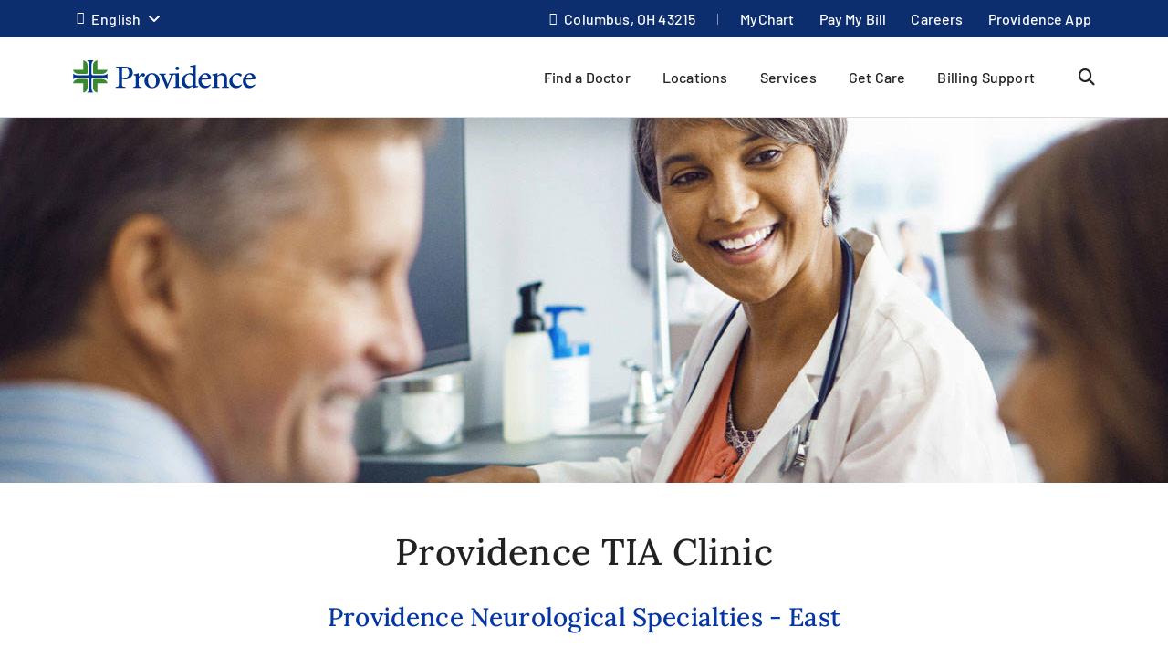

--- FILE ---
content_type: text/html; charset=utf-8
request_url: https://www.providence.org/locations/or/neurological-specialties-east/tia-clinic
body_size: 55308
content:
<!DOCTYPE html><html class="no-js no-ios-os no-android-os layout-department-page layout-department-page--regional-top-nav" lang="en"><head>
    
    <meta name="viewport" content="width=device-width, initial-scale=1">
        





    

    <link rel="alternate" href="https://es.providence.org/locations/or/neurological-specialties-east/tia-clinic" hreflang="es"><link rel="preconnect dns-prefetch" href="https://tags.tiqcdn.com" crossorigin=""><link rel="preconnect dns-prefetch" href="https://cdn.providence.org" crossorigin=""><link rel="preload" as="fetch" href="https://cdn.providence.org/asset/fGgk1Qb7wVquXap2WuMXcw10/foundation/asset-optimization/bundles/js/2/0-1/02/58/55/028/bundle-v2--1025855028-js-min/js?updated=134100454250000000" crossorigin=""><link rel="preload" as="font" href="https://fonts.gstatic.com/s/barlow/v12/7cHqv4kjgoGqM7E3t-4s51os.woff2" crossorigin="" type="font/woff2"><link rel="preload" as="font" href="https://fonts.gstatic.com/s/barlow/v12/7cHqv4kjgoGqM7E30-8s51os.woff2" crossorigin="" type="font/woff2"><link rel="preload" as="font" href="https://fonts.gstatic.com/s/barlow/v12/7cHqv4kjgoGqM7E3_-gs51os.woff2" crossorigin="" type="font/woff2"><link rel="preload" as="font" href="https://fonts.gstatic.com/s/barlow/v12/7cHpv4kjgoGqM7E_DMs5.woff2" crossorigin="" type="font/woff2"><link rel="preload" href="https://fonts.gstatic.com/s/lora/v16/0QI6MX1D_JOuGQbT0gvTJPa787wsuxJBkq0.woff2" as="font" type="font/woff2" crossorigin=""><link rel="preload" href="https://fonts.gstatic.com/s/montserrat/v15/JTURjIg1_i6t8kCHKm45_dJE3gnD_g.woff2" as="font" type="font/woff2" crossorigin=""><link rel="preload" href="https://fonts.gstatic.com/s/montserrat/v15/JTURjIg1_i6t8kCHKm45_bZF3gnD_g.woff2" as="font" type="font/woff2" crossorigin=""><link rel="preload" href="https://fonts.gstatic.com/s/montserrat/v15/JTURjIg1_i6t8kCHKm45_ZpC3gnD_g.woff2" as="font" type="font/woff2" crossorigin=""><link rel="preload" href="https://fonts.gstatic.com/s/montserrat/v15/JTUSjIg1_i6t8kCHKm459Wlhyw.woff2" as="font" type="font/woff2" crossorigin=""><link rel="preload" href="https://cdn.providence.org/asset/3m2wXtNI2qLOOjfKE631Eg10/Themes/psjh/SoCal/socal/fonts/icons/OneSite-woff2/woff2?1669143634441" as="font" type="font/woff2" crossorigin=""><link rel="preload" as="image" href="https://cdn.providence.org/asset/GtV28qX0x6P0DfEBf7sJ7w10/project/psjh/providence/socal/images/logos/providence-logo-svg/svg?h=38&amp;iar=0&amp;w=200&amp;rev=3f439a997f8142a3906a5e99e27a8b4b&amp;hash=116C8657600BE12BB61DC2895EF69434"><link rel="preload" as="script" href="https://66rc0hx2cf.kameleoon.eu/engine.js"><link rel="prefetch" as="image" href="https://cdn.providence.org/asset/UZutB5wofRN/NT+ilpQbLA10/project/psjh/providence/socal/images/logos/social/youtube/png?h=72&amp;iar=0&amp;w=104&amp;rev=976d900154cc4d2182f0b8a0af3840ed&amp;hash=56E6BC243E9BFD7F8DB6E77BDF53E7C4"><link rel="prefetch" as="image" href="https://cdn.providence.org/asset/gxJ4bwfDVmBPooAusskQBQ10/project/psjh/providence/socal/images/logos/social/instagram/png?h=85&amp;iar=0&amp;w=85&amp;rev=de36fc3795e346e2ac725cb2510b9fdd&amp;hash=41B1EC174E569D8275F4BCF36815F684"><link rel="prefetch" as="image" href="https://cdn.providence.org/asset/s78WrKhvV9831CnV0cgqbg10/project/psjh/providence/socal/images/logos/social/linkedin/png?h=84&amp;iar=0&amp;w=84&amp;rev=b90c32b4984e4b7aa0a70596eb768064&amp;hash=D77B95354565D2C60E90F46C6C728625"><link rel="prefetch" as="image" href="https://cdn.providence.org/asset/jC+nPJqgp9L5r54ckvqWhg10/project/psjh/providence/socal/images/logos/social/twitter/png?h=89&amp;iar=0&amp;w=96&amp;rev=2d873c9c43534c2faf03b599a56adc06&amp;hash=6C2680FFA8B2C72A609D5E918A498A4C"><link rel="prefetch" as="image" href="https://cdn.providence.org/asset/geMdKaGYXwdaQZRA2kGjaA10/project/psjh/providence/socal/images/logos/social/facebook/png?h=93&amp;iar=0&amp;w=94&amp;rev=0edb52fb3885401e9f0031989ece93a6&amp;hash=FA1098F26C9A6E1EAD0AF0DFB2849539"><link rel="prefetch" as="image" href="https://cdn.providence.org/asset/PNVD6Zg+OaCkcnx8+gTdAA10/project/psjh/shared/images/promo-cards/doctorpromodefault/jpg?h=544&amp;iar=0&amp;w=710&amp;rev=8fb69276b6484ac8880cd7ba07ffe91c&amp;hash=A98375B39046BF7AC4E03C2B935C447E"><link rel="prefetch" as="image" href="https://cdn.providence.org/asset/iEj0mxG/tQj5jkz7+XI39w10/project/psjh/shared/images/services/banner-images/neuroscience-consult/jpg?rev=32863cc5be0848f1bc0b4c067e6b1e93&amp;hash=04A26ED2D22C9BABDAC577F35356F65F" imagesrcset="https://cdn.providence.org/asset/wilq3y9ccvmiEsL5ZznkaQ10/project/psjh/shared/images/services/banner-images/neuroscience-consult/jpg?rev=32863cc5be0848f1bc0b4c067e6b1e93&amp;w=1440&amp;hash=F4D3F5B4C6232E830DFF6CBF68A1B732 1440w,https://cdn.providence.org/asset/wilq3y9ccvmiEsL5ZznkaQ10/project/psjh/shared/images/services/banner-images/neuroscience-consult/jpg?rev=32863cc5be0848f1bc0b4c067e6b1e93&amp;w=1440&amp;hash=F4D3F5B4C6232E830DFF6CBF68A1B732 1440w,https://cdn.providence.org/asset/D6DRsEq4T7KfOk36vvCYTw10/project/psjh/shared/images/services/banner-images/neuroscience-consult/jpg?rev=32863cc5be0848f1bc0b4c067e6b1e93&amp;w=1200&amp;hash=47FA174D4100C4024460B8B61815C425 1200w,https://cdn.providence.org/asset/T6omFwDWsfafEQdtdYjyrg10/project/psjh/shared/images/services/banner-images/neuroscience-consult/jpg?rev=32863cc5be0848f1bc0b4c067e6b1e93&amp;w=992&amp;hash=A6893613AAF3345DEA6886A3D5414FE4 992w,https://cdn.providence.org/asset/J5HQBiriVKYUt4EAPQL63g10/project/psjh/shared/images/services/banner-images/neuroscience-consult/jpg?rev=32863cc5be0848f1bc0b4c067e6b1e93&amp;w=768&amp;hash=C814F091E00440D742C4192CBB5D7128 768w,https://cdn.providence.org/asset/SIg4L32kOIX6iCud0rndZA10/project/psjh/shared/images/services/banner-images/neuroscience-consult/jpg?rev=32863cc5be0848f1bc0b4c067e6b1e93&amp;w=576&amp;hash=AF3128B7C56FA0651EA14FDAD6235BE0 576w,https://cdn.providence.org/asset/iEj0mxG/tQj5jkz7+XI39w10/project/psjh/shared/images/services/banner-images/neuroscience-consult/jpg?rev=32863cc5be0848f1bc0b4c067e6b1e93&amp;hash=04A26ED2D22C9BABDAC577F35356F65F 1440w" imagesizes="(min-width:1440px) 1440px,(min-width:1200px) 1440px,(min-width:992px) 1200px,(min-width:768px) 992px,(min-width:576px) 768px,(min-width:360px) 576px,1440px">
    
        <script>document.documentElement.className = document.documentElement.className.replace('no-js', '')</script>
    <script>dig = window.dig || { refs: [] };</script>
<script>dig.refs={"algolia.css":"https://cdn.providence.org/asset/Qy5Q6iOwXVScNDde4c+oEQ10/themes/psjh/socal/socal/assets/styles/components/algolia/algolia-min/css?updated=133807744730000000","algolia-dependencies.js":"https://cdn.providence.org/asset/UM+2n4rKb36D+m5OFWKAjA10/themes/psjh/socal/socal/assets/scripts/modules/algolia/algolia-dependencies-min/js?updated=133746364180000000","algolia-search-page.js":"https://cdn.providence.org/asset/DGdIwCC08YtFMw9KUmSOKQ10/themes/psjh/socal/socal/assets/scripts/modules/algolia/algolia-search-page-min/js?updated=134079039810000000","jquery-typeahead.js":"https://cdn.providence.org/asset/x1aikDT6tXV8F6ezYQmU8w10/themes/psjh/socal/socal/assets/scripts/modules/jquery/jquery-typeahead-min/js?updated=133746364060000000","geolocation-modal.js":"https://cdn.providence.org/asset/+qRZad718+UMZwaQztJ9IQ10/themes/psjh/socal/socal/assets/scripts/modules/geolocation/geolocation-modal-min/js?updated=133746364120000000","google-maps-autocomplete.js":"https://cdn.providence.org/asset/EHtAkSlgFSfqS9+sBiPgrg10/themes/psjh/socal/socal/assets/scripts/modules/google/google-maps-autocomplete-min/js?updated=133746364180000000","swiper-locations.js":"https://cdn.providence.org/asset/XSMlykRkEY84ozOddXE1vg10/themes/psjh/socal/socal/assets/scripts/modules/swiper/swiper-locations-min/js?updated=133746364050000000","continue-session.css":"https://cdn.providence.org/asset/WqPjbuzreinoq/rIfpHTRA10/themes/psjh/socal/socal/assets/styles/components/continue-session/continue-session-min/css?updated=133807744950000000","bootstrap-modal.css":"https://cdn.providence.org/asset/cp7nzO6QXEVp1o5b4bIB6Q10/themes/psjh/socal/socal/assets/styles/components/bootstrap/bootstrap-modal-min/css?updated=133807744990000000","bootstrap-modal.js":"https://cdn.providence.org/asset/Z1rmaujwieLyFeF4j7Z5Dg10/themes/psjh/socal/socal/assets/scripts/modules/bootstrap/bootstrap-modal-min/js?updated=133746364020000000"}</script>    <script>
        dig.config = {
            page: {
                id: "{9492B8C8-3DDC-4715-8709-851550D94F19}"
            },
            algolia:{
                orch:"https://dig-weborch.provinnovate.com/v1/providers/",
                index:{
                    prefix:"",
                    providers:"os_prod_Providers_Index",
                    locations:"os_prod_Locations_Index",
                    services:"os_prod_Services_Index",
                    pages:"os_prod_Pages_Index",
                    blogs:"os_prod_Blogs_Index",
                    suggestions:"os_prod_Suggestions_Index"
                }
            },
            insights:{
                instrumentationKey:"37185dc7-4818-4605-949b-92d804f4cc65"
            },
            google:{
                apiKey:"AIzaSyBEJHAMP3qXkXQFFAFsb-0uTKKanPJ9fwI"
            },
            cdn:{
                url:'https://cdn.providence.org',
                allowed: ['www.providence.org', 'coronavirus.providence.org', 'express.care', 'content.cdntwrk.com', 'cdn-images.kyruus.com', 'kyruus-app-static.kyruus.com', 'cdn.providence.org', 'www.swedish.org', 'https://cdn.providence.org'],
                hashes: ['1896737512', '1278532287', '546468751', '1900970588', '372173797', '1368669342', '94765706', '1226973872', '232402082']
            }
        };
        dig.user = {
            rvToken: "9p92fnhpEgrbu6BNpyQKV4RTeDu0KfQSAMHuNWEOPydcvqMZk87YuoeHyE7434ogZ9QUUhL2zuw4oEgnCgC1DscXvXgnpQGk7kHRgGLYatw1:zv6TMP1WEggYfoQsaf6K2EDPNxl-9rGrrq5qxL1RtDYFpfmIf3gScrPxVRz9W8Z5F3GAfpkkv5ufxji4KQ8ylqDiAHbT94VV7MOx4R6_8T41",
            cookieConsent: {
                essential: true,
                performance: true,
                functional: true,
                targeting: true,
                social: true
            },
            location: {
                internal: false,
                sessionId: null,
            
                lat: 39.9625,
                lon: -83.0061,
                city: "Columbus",
                state:"OH",
                region:"OH",
                regions:[],
                postal:"43215",
                formatted:"Columbus, OH 43215"
            
            }
        };
        dig.debug = function () { debugger; }; 
        
        dig.page = { id: '{9492B8C8-3DDC-4715-8709-851550D94F19}' };
        dig.isEdit =false;
    </script>
<script>dig.user.experiments = {"developer":{"319793":-1,"334883":-1,"348980":-1,"349417":-1,"353469":-1},"classic":{"344494":-1,"344496":-1}}</script><script id="_A43262252DE84EEDBF41CE0171B929E3">!function e(n,t,r){function o(d,u){if(!t[d]){if(!n[d]){var s="function"==typeof require&&require;if(!u&&s)return s(d,!0);if(i)return i(d,!0);var c=new Error("Cannot find module '"+d+"'");throw c.code="MODULE_NOT_FOUND",c}var l=t[d]={exports:{}};n[d][0].call(l.exports,(function(e){return o(n[d][1][e]||e)}),l,l.exports,e,n,t,r)}return t[d].exports}for(var i="function"==typeof require&&require,d=0;d<r.length;d++)o(r[d]);return o}({1:[function(e,n,t){"use strict";dig.scripts={};const r=/^(dig\.scripts\['_[0-F]{32}'])\(\)$/;dig.inject=function(e,n,t){const o=r.exec(n);o&&o[1]&&(n=o[1]+".call(window)");var i=document.createTextNode(n),d=document.createElement(e);if(d.appendChild(i),t)for(var u in t)d.setAttribute(u,t[u]);var s=[],c=window.onerror;return window.onerror=function(){s.push(arguments),c&&c.apply(this,arguments)},document.head.appendChild(d),window.onerror=c,{element:d,success:0===s.length,error:s.join("\n")||null}}},{}],2:[function(e,n,t){"use strict";var r=e(7),o=!([].find&&window.fetch&&window.Symbol&&window.Promise&&window.IntersectionObserver&&new RegExp(r.evergreenUserAgentRegExp,"ig").test(navigator.userAgent)),i=!!navigator.userAgent.match(/Android/i),d=!!navigator.userAgent.match(/iPhone|iPad|iPod/i);dig.user.browser={evergreen:!o},dig.user.device={android:i,iOS:d,mobile:i||d};var u=!1;try{var s=Object.defineProperty({},"passive",{get:function(){u=!0}});window.addEventListener("testPassive",null,s),window.removeEventListener("testPassive",null,s)}catch(e){}if(u){function c(e){return function(n,t,r){return!n||-1===n.indexOf("wheel")&&-1===n.indexOf("touch")||(console.warn("ensurePassiveEventListener",n,r),null==r?(r=arguments[2]={},arguments.length=3):"boolean"!=typeof r&&"number"!=typeof r||(r=arguments[2]={capture:!!r}),"boolean"!=typeof r.passive&&(r.passive=!0)),e.apply(this,arguments)}}Element.prototype.addEventListener=c(Element.prototype.addEventListener),document.addEventListener=c(document.addEventListener)}dig.polyfill=function(){if(o){var e=new XMLHttpRequest;e.open("GET","https://cdnjs.cloudflare.com/polyfill/v3/polyfill.min.js?version=3.52.1&features=default%2CArray.prototype.find%2CArray.prototype.some%2CSymbol%2Cfetch%2CIntersectionObserver%2CMutationObserver%2Cconsole.trace%2Cconsole.warn%2Cconsole.error%2Cperformance.now%2Cnavigator.sendBeacon",!1),e.send(null),200===e.status&&e.responseText&&dig.inject("script",e.responseText,null,null)}}},{7:7}],3:[function(e,n,t){"use strict";function r(e,n){return function(t,r){const o=e(t,r,n);if(1!=o.length)throw new Error(`Expected only one element to match '${t}' in existing DOM but found ${o.length}.`);return o[0]}}const o=document.createElement("div");dig.queryAll=(e,n)=>Array.from("<"===e[0]?(o.innerHTML=e,o.childNodes):(n||document).querySelectorAll(e)),dig.query=(e,n)=>"<"===e[0]?(o.innerHTML=e,o.childNodes[0]):(n||document).querySelector(e),dig.queryOne=r(dig.queryAll),dig.xQueryAll=function(e,n,t){const r=document.evaluate(e,n||document,null,XPathResult.ORDERED_NODE_ITERATOR_TYPE,null),o=[];void 0===t&&(t=Number.POSITIVE_INFINITY);try{let e=r.iterateNext();for(;e&&t-- >0;)o.push(e),e=r.iterateNext()}catch(e){console.error(e)}return o},dig.xQuery=(e,n)=>dig.xQueryAll(e,n,1)[0],dig.xQueryOne=r(dig.xQueryAll,2),dig.frag=e=>{const n=document.createDocumentFragment();return e.forEach(e=>n.appendChild(e)),n}},{}],4:[function(e,n,t){"use strict";dig.refs=dig.refs||{},dig.ref=function(e,n){if(void 0===n)return dig.refs[e]||e;dig.refs[e]=n}},{}],5:[function(e,n,t){"use strict";function r(){}dig.info=r,dig.warn=r,dig.error=r},{}],6:[function(e,n,t){"use strict";e(3),e(4),e(1),e(2),e(5),(window.dig=window.dig||{}).modules={}},{1:1,2:2,3:3,4:4,5:5}],7:[function(e,n,t){"use strict";n.exports={evergreenUserAgentRegExp:"(Edge\\/(98(?:\\.0)?|98(?:\\.([1-9]|\\d{2,}))?|(99|\\d{3,})(?:\\.\\d+)?))|((Chromium|Chrome)\\/(97\\.0|97\\.([1-9]|\\d{2,})|(9[8-9]|\\d{3,})\\.\\d+)(?:\\.\\d+)?)|(Firefox\\/(96\\.0|96\\.([1-9]|\\d{2,})|(9[7-9]|\\d{3,})\\.\\d+)\\.\\d+)|(Firefox\\/(96\\.0|96\\.([1-9]|\\d{2,})|(9[7-9]|\\d{3,})\\.\\d+)(pre|[ab]\\d+[a-z]*)?)"}},{}],8:[function(e,n,t){"use strict";e(6)},{6:6}]},{},[8])</script>    <script>dig.polyfill()</script>
<script id="_54CB2ECC3F6349B1A1F713733656FB8A">!function e(t,n,o){function r(d,c){if(!n[d]){if(!t[d]){var s="function"==typeof require&&require;if(!c&&s)return s(d,!0);if(i)return i(d,!0);var a=new Error("Cannot find module '"+d+"'");throw a.code="MODULE_NOT_FOUND",a}var u=n[d]={exports:{}};t[d][0].call(u.exports,(function(e){return r(t[d][1][e]||e)}),u,u.exports,e,t,n,o)}return n[d].exports}for(var i="function"==typeof require&&require,d=0;d<o.length;d++)r(o[d]);return r}({1:[function(e,t,n){t.exports={useViewportsGlobal:!1,breakpoints:{"2xs":0,xs:360,sm:576,md:768,lg:992,xl:1200,"2xl":1440}}},{}],2:[function(e,t,n){"use strict";t.exports=function(e){return e&&e.__esModule?e:{default:e}}},{}],3:[function(e,t,n){"use strict";function o(e){return d?-1===e.indexOf(c)?-1===e.indexOf(i)?e:"https://"+location.host+e.substring(i.length):e=e.replace(d,(function(e,t,n,o){if("1"===t){const e=o.split("?",2),t=e[0].split("/"),n=t.length-1;o=t.slice(0,n).join("/")+"."+t[n],2===e.length&&(o+="?"+e[1])}let i;switch(n){case"0":i=location.host,o="/-/media"+o;break;case"1":i=location.host;break;default:if(i=r.allowed[s.indexOf(n.slice(0,-1))],void 0===i)return e}return"https://"+i+o})):e}dig.cdn=dig.cdn||{};const r=dig.config.cdn;let i=r.url,d=null,c=null;const s=r.hashes.map(e=>e.slice(0,-1));i&&(i=i.replace(/\/$/,""),c=i+"/asset/",d=new RegExp(dig.regex.escape(c)+".{22}(\\d)(\\d+)([^ ]*)","gi")),dig.cdn.revert=o,dig.cdn.events={onError:function(e){var t;if(e.src)t="src";else{if(!e.href)return void console.warn(e.tagName+" is not supported.");t="href"}if(0===e[t].indexOf(i)){const n=e.cloneNode(!0);let r=n[t]!==(n[t]=o(n[t]));n.srcset&&(r|=n.srcset!==(n.srcset=o(n.srcset))),r&&e.parentElement.replaceChild(n,e)}}}},{}],4:[function(e,t,n){"use strict";var o=e(11);dig.cookie={get:o.get,set:o.set,remove:o.remove}},{11:11}],5:[function(e,t,n){"use strict";function o(e){var t=[];switch(!0){case e>=s["2xl"]:t.push("2xl");case e>=s.xl:t.push("xl");case e>=s.lg:t.push("lg");case e>=s.md:t.push("md");case e>=s.sm:t.push("sm");case e>=s.xs:t.push("xs");default:t.push("2xs")}return t}function r(e){return o(void 0===e?a.clientWidth:e)[0]}function i(e,t){return"viewport-"+e+(t||"")}function d(e){p.viewport!==e&&(!window.dispatchEvent(new CustomEvent("beforeresize",{cancelable:!0}))||(function(e){p.viewport!==e&&(document.body.className=document.body.className.replace(new RegExp("(?:^|\\s)viewport-(?:"+u.join("|")+")(?:-up|-down)?(?!\\S)","g"),"").trim()+" "+[].concat(function(e){const t=u.indexOf(e);return u.slice(0,t+1)}(e).map(e=>i(e,"-up")),i(e),function(e){const t=u.indexOf(e);return u.slice(t)}(e).map(e=>i(e,"-down"))).join(" "),p.viewport=e)}(e),window.dispatchEvent(new CustomEvent("afterresize"))))}var c=e(2)(e(1));const s={};for(let e in c.default.breakpoints)s[e]=parseInt(c.default.breakpoints[e],10);const a=document.documentElement,u=o(s["2xl"]).reverse();var l=(location.search.match(/viewport=([^&]+)/)||[])[1];let f=function(){d(l||r())};const p={breakpoints:s,viewport:null,reset:f,getWidth:function(){return document.body.clientWidth},getViewport:r,setViewport:d};dig.display=p,l||window.addEventListener("resize",f),dig.ready(f)},{1:1,2:2}],6:[function(e,t,n){"use strict";function o(e){return Array.from(e.children).filter(e=>e.classList.contains("dex-loader"))[0]}const r=dig.query('<div class="dex-loader"><div class="dex-loader__spinner-wrapper"><div class="dex-loader__spinner"></div></div></div>'),i=dig.loader={show:function(e,t){let n=o(e=e||document.body);if(n?n.dexLoaderDepth++:(n=r.cloneNode(!0),e.appendChild(n),n.dexLoaderDepth=1),1!==n.dexLoaderDepth||n.classList.contains("fadeIn")||void 0!==n.dexTimeout)return;const i=e.dataset.loaderInitialMessage,d=e.dataset.loaderDelayedMessage,c=e.dataset.loaderDelay;if(i&&(n.dataset.message=i),c>0&&d&&setTimeout((function(){n.dataset.message=d}),1e3*c),t)return n.classList.add("fadeIn"),void n.classList.add("fadedIn");n.dexTimeout=setTimeout(()=>{n.dexLoaderDepth>0&&n.classList.add("fadeIn"),n.dexTimeout=void 0},10)},hide:function(e,t){let n=o(e=e||document.body);if(n)return t?(n.classList.remove("fadeIn"),n.classList.remove("fadedIn"),void e.removeChild(n)):void(n.dexLoaderDepth<=0||0==--n.dexLoaderDepth&&setTimeout(()=>{n.dexLoaderDepth<=0&&(n.classList.remove("fadeIn"),n.classList.remove("fadedIn"),setTimeout(()=>{n.dexLoaderDepth<=0&&n.parentElement&&e.removeChild(n)},200))},1e3))},wait:function(e,t){const n=Promise.resolve().then((function(){return i.show(t),e.then(e=>(i.hide(t),e),e=>{throw i.hide(t),e})}));return n.attachTo=function(e){return e&&(t=e),n},n}}},{}],7:[function(e,t,n){"use strict";dig.observe=function(e,t,n,o){return"function"!=typeof t&&(n=arguments[1],o=arguments[2],t=void 0),new Promise((function(r,i){const d=new IntersectionObserver((function(n){n.forEach((function(n){n.isIntersecting&&(r(n.target),t&&!1===t(n.target)||d.unobserve(e))}))}),{root:null,rootMargin:n,threshold:o});d.observe(e)}))}},{}],8:[function(e,t,n){"use strict";function o(){let e;for(;e=s.shift();)try{h.apply(dig,e)}catch(e){console.error(e)}}function r(e,t){function n(){clearTimeout(r),i||(i=!0,0==--f&&l&&o())}f++;let r,i=!1;return t||(r=setTimeout(n,1e4)),e.then(n,n)}function i(){const e=window.Sitecore&&window.Sitecore.WebEditSettings.editing;let t=dig.ready.defer;h=function(t,n,o){if(arguments.length)if(f>0)s.push(p(arguments));else if(n||e&&void 0===n)o?setTimeout.apply(window,[t,0].concat(a)):window.setTimeout(t,0,dig.queryAll,dig.query);else try{o?t.apply(window,a):t(dig.queryAll,dig.query)}catch(e){console.error(e)}},h.queue=s,h.defer=t,h.hold=r,o(),window.jQuery&&jQuery.holdReady(!1),dig.ready=h,a=void 0}function d(){return l||(("complete"===document.readyState||"loading"!==document.readyState&&!document.documentElement.doScroll)&&(l=!0),l)}function c(e){try{throw new Error("stack test")}catch(e){if(e.stack){let t=e.stack.toLowerCase();return-1===t.indexOf("utag")&&-1===t.indexOf("kameleoon")&&-1===t.indexOf("jquery")&&-1!==e.stack.split("\n").pop().indexOf(location.hostname)}}return e}const s=[];let a,u,l=!1,f=0;const p=e=>Array.prototype.slice.call(e,0);let h;const g=document.addEventListener;d()||g.call(document,"DOMContentLoaded",(function(){l=!0})),dig.ready=function(){const e=p(arguments);if(!e.length&&!window.__holdDigReady){let e=dig.ready.defer;return dig.ready=function(){s.push(p(arguments))},dig.ready.defer=e,dig.ready.queue=s,dig.ready.hold=r,void(d()?i():g.call(document,"DOMContentLoaded",i))}s.push(e)},dig.ready.queue=s,dig.ready.defer=!0,dig.ready.hold=r,document.addEventListener=function(e,t){if("DOMContentLoaded"===e){a=p(arguments);var n=dig.ready.defer&&c(!0);if(n)return console.trace("Deferring event 'DOMContentLoaded'"),void dig.ready(t,!0,!0)}g.apply(this,arguments)},dig.ready((function(){console.trace("doc loaded"),document.addEventListener=function(e,t){if("DOMContentLoaded"===e&&d())return console.trace("Firing DOMContentLoaded handler late assignment."),void setTimeout.apply(window,[t,0].concat(a));g.apply(this,arguments)}}),0);const m=[],v=window.addEventListener;window.addEventListener=function(e,t){if("load"===e){var n=dig.ready.defer&&c(!0);if(n)return console.trace("Deferring event 'load'"),void m.push(t)}return v.apply(this,arguments)},v.call(window,"load",(function(){console.trace("win loaded"),u=p(arguments),dig.ready((function(){window.addEventListener=function(e,t){return"load"===e?(console.trace("Firing load handler late assignment."),void setTimeout.apply(window,[t,0].concat(u))):v.apply(this,arguments)},m.forEach((function(e){setTimeout.apply(window,[e,0].concat(u))}))}))}))},{}],9:[function(e,t,n){"use strict";const o=/[\-\[\]\/\{\}\(\)\*\+\?\.\\\^\$\|]/g;dig.regex={escape:function(e){return e.replace(o,"\\$&")}}},{}],10:[function(e,t,n){"use strict";function o(e,t,n){return e?"force-cache":t?"reload":n?"no-store":"no-cache"}function r(e,t,n,r,i){e=Array.isArray(e)?e:[e],t=void 0===t||(Array.isArray(t)?t.map(e=>void 0===e||!!e):[!!t]),n=void 0===n||(Array.isArray(n)?n.map(e=>void 0===e||!!e):[!!n]),i=void 0===i||(Array.isArray(i)?i.map(e=>void 0===e||!!e):[!!i]);var a=(e,t)=>t(),u=null,l=Promise.all(e.map((function(e,r){function s(){return e!==(e=dig.cdn.revert(e))?window.fetch(e,l).then(e=>{if(e.ok)return e;throw new Error("Something went wrong")}).then(f,p):p()}var a=void 0===t[r]||t[r],u=void 0===n[r]||n[r];if(a){const t=c[e];if(t)return t}const l={cache:o(a,u,!0)},f=function(t){return Promise.all([t.clone().text(),t.blob()]).then((function(t){const n=t[0],o=t[1];return{success:!0,text:n,type:function(e,t){var n=e.split("?")[0].split("."),o=n[n.length-1].toLowerCase();if("js"===o)return"script";if("css"===o)return"style";var r=d.find(e=>e[0].test(t));return r&&r[1]}(e,o.type),url:e,reuse:i}}),(function(){return{success:!0,text:null,type:null,url:e,reuse:i}}))},p=function(){return{success:!1,text:null,type:null,url:e,reuse:i}},h=window.fetch(e,l).then((function(e){return e.ok?f(e):s()}),s);return c[e]=h,h}))).then((function(e){return Promise.all(e.map((function(e){return r?{then:function(t){return new Promise(n=>{a(e,(function(){t(e),n(e)}))})}}:null===e.type?{then:function(e){return e(!1),!1}}:{then:function(t){return new Promise(n=>{a(e,(function(){const o=s[e.url]||(s[e.url]=[]);e.reuse&&0!==o.length||o.push(dig.inject(e.type,e.text));const r=o[o.length-1];r.__dexRequireID=e.url,t(r),n(r)}))})}}})))})).then((function(e){return u=e,e.every((function(e){return e&&e.success}))?Promise.resolve():Promise.reject()}));return l.when=function(e){return a=e,l},l.destroy=function(){u&&(u.forEach((function(e){if(e.__dexRequireID){const t=s[e.__dexRequireID],n=t?t.indexOf(e):-1;-1!==n&&t.splice(n,1)}e.target.parentNode.removeChild(e.target)})),u=null)},l}function i(...e){return r(e.map(e=>dig.ref(e)),void 0,void 0)}const d=[[/text\/css/,"style"],[/(application|text)\/(x-)?(ecma|java|j|live)script/,"script"]],c={},s={};dig.require=i,dig.requireRaw=function(...e){return r(e.map(e=>dig.ref(e)),void 0,void 0,!0,!1)},dig.prefetch=function(...e){var t;return function(){return t||(t=i(...e)),t}}},{}],11:[function(e,t,n){"use strict";function o(e,t,n,o){let r="".concat(e,"=").concat(encodeURIComponent(t));if(n&&(r+=";expires=".concat(n.toUTCString())),!o){const e=location.hostname.split(".").slice(-2).join(".");r+=";domain=".concat(e)}return document.cookie=r,t}Object.defineProperty(n,"__esModule",{value:!0}),n.get=function(e){return(document.cookie.split(";").map(e=>e.trim().split("=")).find(t=>t[0]===e)||[])[1]||null},n.set=o,n.remove=function(e){const t=new Date;t.setDate(t.getDate()-1),o(e,"",t),o(e,"",t,!0)}},{}],12:[function(e,t,n){"use strict";e(8),e(9),e(10),e(5),e(7),e(3),e(4),e(6),dig.preload=function(e){console.warn("dig.preload is deprecated"),e(dig.queryAll,dig.query)}},{10:10,3:3,4:4,5:5,6:6,7:7,8:8,9:9}],13:[function(e,t,n){"use strict";e(12)},{12:12}]},{},[13])</script>            <script>
                (function (xhr) {
                    xhr.open('POST', 'https://dev-ping.provhealth.org/api/SiteIpTracking/SendBeaconRequest?token=57796575624d316e6f786c4c392f57545031546671673d3d,-558436563', true);
                    xhr.setRequestHeader('Content-Type', 'text/plain');
                    xhr.send();
                })(new XMLHttpRequest());
            </script>
        <script>dig.warn('Tracker is not active');</script>
<script id="_8D3247D7CDBD4D9CB940E3734A65B3DA">dig.require("https://cdn.providence.org/asset/fGgk1Qb7wVquXap2WuMXcw10/foundation/asset-optimization/bundles/js/2/0-1/02/58/55/028/bundle-v2--1025855028-js-min/js?updated=134100454250000000")</script>
    
    <style id="_883F0E6FDC20452589A505AEF127693C">a,abbr,acronym,address,applet,big,blockquote,body,caption,cite,code,dd,del,dfn,div,dl,dt,fieldset,font,form,h1,h2,h3,h4,h5,h6,html,iframe,img,ins,kbd,label,legend,li,object,ol,p,pre,q,s,samp,small,span,strike,strong,sub,sup,table,tbody,td,tfoot,th,thead,tr,tt,ul,var{margin:0;padding:0;border:0;outline:0;font-weight:inherit;font-style:inherit;font-size:100%;font-family:inherit;vertical-align:initial}html{height:100%}em{margin:0;padding:0;border:0;font-weight:inherit;font-size:100%;font-family:inherit;vertical-align:initial}:focus,em{outline:0}body{line-height:1;color:#000;background:#fff;font-family:Arial,Helvetica,sans-serif;font-size:12px;height:100%}ol,ul{list-style:none}table{border-collapse:initial;border-spacing:0}caption,td,th{text-align:left;font-weight:400}blockquote:after,blockquote:before,q:after,q:before{content:""}blockquote,q{quotes:"" ""}sub{vertical-align:sub}sub,sup{font-size:.9em}sup{vertical-align:super}@font-face{font-family:Lora;font-style:normal;font-weight:500;font-display:swap;src:url(https://fonts.gstatic.com/s/lora/v16/0QI6MX1D_JOuGQbT0gvTJPa787wsuxJBkq0.woff2) format("woff2");unicode-range:u+00??,u+0131,u+0152-0153,u+02bb-02bc,u+02c6,u+02da,u+02dc,u+2000-206f,u+2074,u+20ac,u+2122,u+2191,u+2193,u+2212,u+2215,u+feff,u+fffd}@font-face{font-family:Montserrat;font-style:normal;font-weight:400;font-display:swap;src:url(https://fonts.gstatic.com/s/montserrat/v15/JTUSjIg1_i6t8kCHKm459Wlhyw.woff2) format("woff2");unicode-range:u+00??,u+0131,u+0152-0153,u+02bb-02bc,u+02c6,u+02da,u+02dc,u+2000-206f,u+2074,u+20ac,u+2122,u+2191,u+2193,u+2212,u+2215,u+feff,u+fffd}@font-face{font-family:Montserrat;font-style:normal;font-weight:500;font-display:swap;src:url(https://fonts.gstatic.com/s/montserrat/v15/JTURjIg1_i6t8kCHKm45_ZpC3gnD_g.woff2) format("woff2");unicode-range:u+00??,u+0131,u+0152-0153,u+02bb-02bc,u+02c6,u+02da,u+02dc,u+2000-206f,u+2074,u+20ac,u+2122,u+2191,u+2193,u+2212,u+2215,u+feff,u+fffd}@font-face{font-family:Montserrat;font-style:normal;font-weight:600;font-display:swap;src:url(https://fonts.gstatic.com/s/montserrat/v15/JTURjIg1_i6t8kCHKm45_bZF3gnD_g.woff2) format("woff2");unicode-range:u+00??,u+0131,u+0152-0153,u+02bb-02bc,u+02c6,u+02da,u+02dc,u+2000-206f,u+2074,u+20ac,u+2122,u+2191,u+2193,u+2212,u+2215,u+feff,u+fffd}@font-face{font-family:Montserrat;font-style:normal;font-weight:700;font-display:swap;src:url(https://fonts.gstatic.com/s/montserrat/v15/JTURjIg1_i6t8kCHKm45_dJE3gnD_g.woff2) format("woff2");unicode-range:u+00??,u+0131,u+0152-0153,u+02bb-02bc,u+02c6,u+02da,u+02dc,u+2000-206f,u+2074,u+20ac,u+2122,u+2191,u+2193,u+2212,u+2215,u+feff,u+fffd}@font-face{font-family:Barlow;font-style:normal;font-weight:400;font-display:swap;src:url(https://fonts.gstatic.com/s/barlow/v12/7cHpv4kjgoGqM7E_DMs5.woff2) format("woff2");unicode-range:u+00??,u+0131,u+0152-0153,u+02bb-02bc,u+02c6,u+02da,u+02dc,u+2000-206f,u+2074,u+20ac,u+2122,u+2191,u+2193,u+2212,u+2215,u+feff,u+fffd}@font-face{font-family:Barlow;font-style:normal;font-weight:500;font-display:swap;src:url(https://fonts.gstatic.com/s/barlow/v12/7cHqv4kjgoGqM7E3_-gs51os.woff2) format("woff2");unicode-range:u+00??,u+0131,u+0152-0153,u+02bb-02bc,u+02c6,u+02da,u+02dc,u+2000-206f,u+2074,u+20ac,u+2122,u+2191,u+2193,u+2212,u+2215,u+feff,u+fffd}@font-face{font-family:Barlow;font-style:normal;font-weight:600;font-display:swap;src:url(https://fonts.gstatic.com/s/barlow/v12/7cHqv4kjgoGqM7E30-8s51os.woff2) format("woff2");unicode-range:u+00??,u+0131,u+0152-0153,u+02bb-02bc,u+02c6,u+02da,u+02dc,u+2000-206f,u+2074,u+20ac,u+2122,u+2191,u+2193,u+2212,u+2215,u+feff,u+fffd}@font-face{font-family:Barlow;font-style:normal;font-weight:700;font-display:swap;src:url(https://fonts.gstatic.com/s/barlow/v12/7cHqv4kjgoGqM7E3t-4s51os.woff2) format("woff2");unicode-range:u+00??,u+0131,u+0152-0153,u+02bb-02bc,u+02c6,u+02da,u+02dc,u+2000-206f,u+2074,u+20ac,u+2122,u+2191,u+2193,u+2212,u+2215,u+feff,u+fffd}@font-face{font-family:OneSite;src:url(https://cdn.providence.org/asset/0A8duSx+3OqUDnjZtzNT+g10/Themes/psjh/SoCal/socal/fonts/icons/OneSite-eot/eot?1669143634441);src:url(https://cdn.providence.org/asset/0A8duSx+3OqUDnjZtzNT+g10/Themes/psjh/SoCal/socal/fonts/icons/OneSite-eot/eot?1669143634441) format("eot"),url(https://cdn.providence.org/asset/3m2wXtNI2qLOOjfKE631Eg10/Themes/psjh/SoCal/socal/fonts/icons/OneSite-woff2/woff2?1669143634441) format("woff2"),url(https://cdn.providence.org/asset/8Je1CVGj+uHnqEButwkrXA10/Themes/psjh/SoCal/socal/fonts/icons/OneSite-woff/woff?1669143634441) format("woff"),url(https://cdn.providence.org/asset/j6+hTPCQ+oijDOON5gSaDQ10/Themes/psjh/SoCal/socal/fonts/icons/OneSite-ttf/ttf?1669143634441) format("truetype"),url(https://cdn.providence.org/asset/+qWmZCiz1V9CnDei3PXrMQ10/Themes/psjh/SoCal/socal/fonts/icons/OneSite-svg/svg?1669143634441) format("svg");font-display:block}[class*=" dig-icon-"]:before,[class^=dig-icon-]:before{font-family:OneSite;-webkit-font-smoothing:antialiased;-moz-osx-font-smoothing:grayscale;font-style:normal;font-variant:normal;font-weight:400;text-decoration:none;text-transform:none;font-size:24px;line-height:1em}.dig-icon-arrow-right:before{content:"\E001"}.dig-icon-carousel-arrow-two-tone:before{content:"\E002"}.dig-icon-carousel-arrow:before{content:"\E003"}.dig-icon-checkmark:before{content:"\E004"}.dig-icon-globe:before{content:"\E005"}.dig-icon-house:before{content:"\E006"}.dig-icon-info-circle:before{content:"\E007"}.dig-icon-map-pin:before{content:"\E008"}.dig-icon-marker:before{content:"\E009"}.dig-icon-minus:before{content:"\E00A"}.dig-icon-my-location:before{content:"\E00B"}.dig-icon-phone:before{content:"\E00C"}.dig-icon-plus:before{content:"\E00D"}.dig-icon-rating-outline-heart:before{content:"\E00E"}.dig-icon-search:before{content:"\E00F"}.dig-icon-my-location{padding-top:16px;color:#0537a4}.dig-icon-my-location:before{vertical-align:sub;margin-right:8px}.dig-icon-my-location a:active,.dig-icon-my-location a:hover{color:#0537a4!important}.fa,.fa-brands,.fa-classic,.fa-duotone,.fa-light,.fa-regular,.fa-sharp,.fa-sharp-solid,.fa-solid,.fa-thin,.fab,.fad,.fal,.far,.fas,.fass,.fat{display:inline-block;font-family:FontAwesome;font-style:normal;font-weight:900;font-size:inherit;text-rendering:auto;-webkit-font-smoothing:antialiased;-moz-osx-font-smoothing:grayscale}.fa-regular,.far{font-family:Font Awesome\ 6 Regular;font-weight:400}.fa-light,.fal{font-family:Font Awesome\ 6 Light;font-weight:300}.fa-thin,.fat{font-family:Font Awesome\ 6 Thin;font-weight:100}.fa-sharp,.fass{font-family:Font Awesome\ 6 Sharp}.fa-brands,.fab{font-family:Font Awesome\ 6 Brands;font-weight:400}.fa-duotone,.fad{font-family:Font Awesome\ 6 Duotone;position:relative;letter-spacing:normal}.fa-duotone:before,.fad:before{position:absolute;color:inherit;opacity:1}.fa-duotone:after,.fad:after{opacity:.4;color:inherit}.fa-duotone.fa-swap-opacity:before,.fa-swap-opacity .fa-duotone:before,.fa-swap-opacity .fad:before,.fad.fa-swap-opacity:before{opacity:.4}.fa-duotone.fa-swap-opacity:after,.fa-swap-opacity .fa-duotone:after,.fa-swap-opacity .fad:after,.fad.fa-swap-opacity:after{opacity:1}.fa-duotone.fa-inverse,.fad.fa-inverse{color:#fff}.fa-duotone.fa-stack-1x,.fa-duotone.fa-stack-2x,.fad.fa-stack-1x,.fad.fa-stack-2x{position:absolute}.fa-1x{font-size:1em}.fa-2x{font-size:2em}.fa-3x{font-size:3em}.fa-4x{font-size:4em}.fa-5x{font-size:5em}.fa-6x{font-size:6em}.fa-7x{font-size:7em}.fa-8x{font-size:8em}.fa-9x{font-size:9em}.fa-10x{font-size:10em}.fa-2xs{font-size:.625em;line-height:.1em;vertical-align:.225em}.fa-xs{font-size:.75em;line-height:.08333em;vertical-align:.125em}.fa-sm{font-size:.875em;line-height:.07143em;vertical-align:.05357em}.fa-lg{font-size:1.25em;line-height:.05em;vertical-align:-.075em}.fa-xl{font-size:1.5em;line-height:.04167em;vertical-align:-.125em}.fa-2xl{font-size:2em;line-height:.03125em;vertical-align:-.1875em}.fa-fw{text-align:center;width:1.25em}.fa-ul{list-style-type:none;margin-left:2.5em;padding-left:0}.fa-ul>li{position:relative}.fa-li{left:-2em;position:absolute;text-align:center;width:2em;line-height:inherit}.fa-border{border-radius:.1em;border:.08em solid #eee;padding:.2em .25em .15em}.fa-pull-left{float:left;margin-right:.3em}.fa-pull-right{float:right;margin-left:.3em}.fa-spin{-webkit-animation-name:fa-spin;animation-name:fa-spin;-webkit-animation-delay:0s;animation-delay:0s;-webkit-animation-direction:normal;animation-direction:normal;-webkit-animation-duration:2s;animation-duration:2s;-webkit-animation-iteration-count:infinite;animation-iteration-count:infinite;-webkit-animation-timing-function:linear;animation-timing-function:linear}.fa-pulse{-webkit-animation-name:fa-spin;animation-name:fa-spin;-webkit-animation-direction:normal;animation-direction:normal;-webkit-animation-duration:1s;animation-duration:1s;-webkit-animation-iteration-count:infinite;animation-iteration-count:infinite;-webkit-animation-timing-function:steps(8);animation-timing-function:steps(8)}@media (prefers-reduced-motion:reduce){.fa-spin{-webkit-animation-delay:-1ms;animation-delay:-1ms;-webkit-animation-duration:1ms;animation-duration:1ms;-webkit-animation-iteration-count:1;animation-iteration-count:1;transition-delay:0s;transition-duration:0s}}@-webkit-keyframes fa-spin{0%{-webkit-transform:rotate(0deg);transform:rotate(0deg)}to{-webkit-transform:rotate(1turn);transform:rotate(1turn)}}@keyframes fa-spin{0%{-webkit-transform:rotate(0deg);transform:rotate(0deg)}to{-webkit-transform:rotate(1turn);transform:rotate(1turn)}}.fa-rotate-90{-webkit-transform:rotate(90deg);transform:rotate(90deg)}.fa-rotate-180{-webkit-transform:rotate(180deg);transform:rotate(180deg)}.fa-rotate-270{-webkit-transform:rotate(270deg);transform:rotate(270deg)}.fa-flip-horizontal{-webkit-transform:scaleX(-1);transform:scaleX(-1)}.fa-flip-vertical{-webkit-transform:scaleY(-1);transform:scaleY(-1)}.fa-flip-both,.fa-flip-horizontal.fa-flip-vertical{-webkit-transform:scale(-1);transform:scale(-1)}.fa-rotate-by{-webkit-transform:rotate(none);transform:rotate(none)}.fa-stack{display:inline-block;height:2em;line-height:2em;position:relative;vertical-align:middle;width:2.5em}.fa-stack-1x,.fa-stack-2x{left:0;position:absolute;text-align:center;width:100%;z-index:auto}.fa-stack-1x{line-height:inherit}.fa-stack-2x{font-size:2em}.fa-inverse{color:#fff}.fa-sr-only,.fa-sr-only-focusable:not(:focus),.sr-only,.sr-only-focusable:not(:focus){position:absolute;width:1px;height:1px;padding:0;margin:-1px;overflow:hidden;clip:rect(0,0,0,0);white-space:nowrap;border-width:0}button,datalist,input,option,select,textarea{font-family:Barlow,sans-serif;font-size:1.6rem}.control{display:block;position:relative;padding-left:40px;padding-top:2px;margin-bottom:20px;cursor:pointer;font-size:1.6rem;line-height:2.4rem;width:-webkit-fit-content;width:-moz-fit-content;width:fit-content}.control input{position:absolute;z-index:-1;opacity:0}.control__indicator{position:absolute;top:2px;left:0;height:24px;width:24px;border:1px solid #ddd;background:#fff;border-radius:4px}.control--radio .control__indicator{border-radius:4px}.control:hover input:not([disabled])~.control__indicator{border:1px solid #0537a4}.control input:focus-visible~.control__indicator{background:#fff;outline:2px solid #335ca5;outline-offset:2px;border-color:#0537a4}.control:hover input:not([disabled]):checked~.control__indicator,.control input:checked~.control__indicator{background:#0537a4;border-color:#0537a4}.control input:checked:focus-visible~.control__indicator{background:#0537a4;outline:2px solid #335ca5;outline-offset:2px;border-color:#0537a4}.control input:disabled~.control__indicator{background:#fff;cursor:not-allowed}.control__indicator:after{display:inline-block;font-family:FontAwesome;font-style:normal;font-weight:900;font-size:inherit;text-rendering:auto;-webkit-font-smoothing:antialiased;-moz-osx-font-smoothing:grayscale;content:"\f00c"!important;position:absolute;display:none;font-size:12px;transition:all .3s ease;-webkit-transform:skew(-2deg,-7deg);transform:skew(-2deg,-7deg)}.control input:checked~.control__indicator:after{display:block;color:#fff}.control--checkbox .control__indicator:after{top:50%;left:50%;-webkit-transform:translate(-50%,-50%);transform:translate(-50%,-50%)}.control--checkbox input:disabled~.control__indicator:after{border-color:#d2d2d2}.control--checkbox input:disabled:checked~.control__indicator{background-color:#d2d2d2;border-color:#d2d2d2;cursor:not-allowed}.dex-loader,.swiper:not(.swiper-initialized)>.swiper-wrapper{-webkit-justify-content:center;justify-content:center}.dex-loader{position:absolute;top:0;bottom:0;right:0;left:0;background-color:hsla(0,0%,100%,.9);z-index:1002;transition:opacity .2s ease-in-out,background-color .2s ease-in-out;opacity:0;cursor:default;display:-webkit-flex;display:flex;-webkit-align-items:center;align-items:center}body>.dex-loader{position:fixed;z-index:999999}.global-geo-container>.dex-loader{z-index:999}.dex-loader:after{content:attr(data-message);-webkit-align-self:flex-end;align-self:flex-end}.dex-loader.fadeIn{opacity:1}.dex-loader.fadedIn{transition:none}.dex-loader__spinner-wrapper{pointer-events:none;display:contents}.dex-loader__spinner{border:8px solid #eee;border-top-color:#0537a4;border-radius:50%;width:48px;height:48px;-webkit-animation:spin 2s linear infinite;animation:spin 2s linear infinite;position:absolute;z-index:100}@-webkit-keyframes spin{0%{-webkit-transform:rotate(0deg);transform:rotate(0deg)}to{-webkit-transform:rotate(1turn);transform:rotate(1turn)}}@keyframes spin{0%{-webkit-transform:rotate(0deg);transform:rotate(0deg)}to{-webkit-transform:rotate(1turn);transform:rotate(1turn)}}html{font-size:62.5%;-webkit-font-smoothing:antialiased;-moz-osx-font-smoothing:grayscale;margin-bottom:0}body{font-family:Barlow,sans-serif;position:relative;overflow:auto;color:#222;font-size:1.6rem;line-height:1.5rem;letter-spacing:.016rem;background:transparent;-webkit-tap-highlight-color:rgba(0,0,0,0)}body.on-page-editor{background:none!important}body #content{position:relative}body #wrapper{overflow:hidden}a{cursor:pointer}a,a:hover{color:#0537a4;text-decoration:underline}strong{font-weight:700}.body-12{font-size:1.2rem}.body-14{font-size:1.4rem}.body-16{font-size:1.6rem}.body-18{font-size:1.8rem}.container{max-width:767.999px;width:100%;margin-left:auto;margin-right:auto}@media (min-width:768px){.container{max-width:991.999px}}@media (min-width:992px){.container{max-width:1440px}}.component-content{margin-left:auto;margin-right:auto;width:100%;max-width:calc(100vw - 160px)}@media (max-width:991.98px){.component-content{max-width:calc(100vw - 48px)}}@media (min-width:768px) and (max-width:1199.98px){.component-content{max-width:calc(100vw - 80px)}}@media (min-width:992px){.component-content{max-width:calc(100vw - 160px)}}@media (min-width:1440px){.component-content{max-width:1280px}}.full-width-content>.component-content{max-width:100%}.component{width:100%}p{line-height:150%}.subhead-h1,.subhead-h2,.subhead-h3,.subhead-h4,.subhead-h5,.subhead-h6,h1,h2,h3,h4,h5,h6{font-weight:500}.subhead-h1,.subhead-h2,.subhead-h3,.subhead-h4,.subhead-h5,h1,h2,h3,h4,h5{line-height:140%}.subhead-h6,h6{line-height:150%}.subhead-h1,.subhead-h2,.subhead-h3,.subhead-h4,.subhead-h5,.subhead-h6,h1,h2,h3,h4,h5,h6{font-family:Lora,serif}.subhead-h1,h1{font-size:4rem}@media (max-width:991.98px){.subhead-h1,h1{font-size:3.2rem}}@media (max-width:575.98px){.subhead-h1,h1{font-size:3.2rem}}.subhead-h2,h2{font-size:3.5rem}@media (max-width:991.98px){.subhead-h2,h2{font-size:2.8rem}}@media (max-width:575.98px){.subhead-h2,h2{font-size:2.8rem}}.subhead-h3,h3{font-size:2.8rem}@media (max-width:991.98px){.subhead-h3,h3{font-size:2.4rem}}@media (max-width:575.98px){.subhead-h3,h3{font-size:2.4rem}}.subhead-h4,h4{font-size:2.4rem}@media (max-width:991.98px){.subhead-h4,h4{font-size:2rem}}@media (max-width:575.98px){.subhead-h4,h4{font-size:2rem}}.subhead-h5,h5{font-size:2rem}@media (max-width:991.98px){.subhead-h5,h5{font-size:1.8rem}}@media (max-width:575.98px){.subhead-h5,h5{font-size:1.8rem}}.subhead-h6,h6{font-size:1.8rem}@media (max-width:991.98px){.subhead-h6,h6{font-size:1.6rem}}@media (max-width:575.98px){.subhead-h6,h6{font-size:1.6rem}}.android-os,.ios-os{display:inline;display:initial}@media (min-width:992px){.android-os.no-desktop,.ios-os.no-desktop,.no-desktop{display:none}}.desktop-only{display:inline;display:initial}@media (max-width:991.98px){.desktop-only{display:none}}.hidden{display:none}.viewport-2xs{max-width:359.98px}.viewport-xs{min-width:360px;max-width:575.98px}.viewport-sm{min-width:576px;max-width:767.98px}.viewport-md{min-width:768px;max-width:991.98px}.viewport-lg{min-width:992px;max-width:1199.98px}.viewport-xl{min-width:1200px;max-width:1439.98px}.viewport-2xl{min-width:1440px}p{padding:8px 0}p:first-child{padding-top:0}p:last-child{padding-bottom:0}p:empty{padding:0;margin:0}.top-main-content .component{position:relative}.top-main-content ol,.top-main-content ul{padding:8px 0}.top-main-content ol:first-child,.top-main-content ul:first-child{padding-top:0}.top-main-content ol:last-child,.top-main-content ul:last-child{padding-bottom:0}.top-main-content .subhead-h1,.top-main-content .subhead-h2,.top-main-content .subhead-h3,.top-main-content .subhead-h4,.top-main-content h1,.top-main-content h2,.top-main-content h3,.top-main-content h4{padding-bottom:24px;margin:0}.top-main-content .subhead-h1:not(:first-child),.top-main-content .subhead-h2:not(:first-child),.top-main-content .subhead-h3:not(:first-child),.top-main-content .subhead-h4:not(:first-child),.top-main-content h1:not(:first-child),.top-main-content h2:not(:first-child),.top-main-content h3:not(:first-child),.top-main-content h4:not(:first-child){padding-top:40px}.top-main-content .subhead-h1+ol,.top-main-content .subhead-h1+p,.top-main-content .subhead-h1+ul:not(.nav-tabs),.top-main-content .subhead-h2+ol,.top-main-content .subhead-h2+p,.top-main-content .subhead-h2+ul:not(.nav-tabs),.top-main-content .subhead-h3+ol,.top-main-content .subhead-h3+p,.top-main-content .subhead-h3+ul:not(.nav-tabs),.top-main-content .subhead-h4+ol,.top-main-content .subhead-h4+p,.top-main-content .subhead-h4+ul:not(.nav-tabs),.top-main-content h1+ol,.top-main-content h1+p,.top-main-content h1+ul:not(.nav-tabs),.top-main-content h2+ol,.top-main-content h2+p,.top-main-content h2+ul:not(.nav-tabs),.top-main-content h3+ol,.top-main-content h3+p,.top-main-content h3+ul:not(.nav-tabs),.top-main-content h4+ol,.top-main-content h4+p,.top-main-content h4+ul:not(.nav-tabs){padding-top:0}.top-main-content .subhead-h1+ol:last-child,.top-main-content .subhead-h1+p:last-child,.top-main-content .subhead-h1+ul:not(.nav-tabs):last-child,.top-main-content .subhead-h2+ol:last-child,.top-main-content .subhead-h2+p:last-child,.top-main-content .subhead-h2+ul:not(.nav-tabs):last-child,.top-main-content .subhead-h3+ol:last-child,.top-main-content .subhead-h3+p:last-child,.top-main-content .subhead-h3+ul:not(.nav-tabs):last-child,.top-main-content .subhead-h4+ol:last-child,.top-main-content .subhead-h4+p:last-child,.top-main-content .subhead-h4+ul:not(.nav-tabs):last-child,.top-main-content h1+ol:last-child,.top-main-content h1+p:last-child,.top-main-content h1+ul:not(.nav-tabs):last-child,.top-main-content h2+ol:last-child,.top-main-content h2+p:last-child,.top-main-content h2+ul:not(.nav-tabs):last-child,.top-main-content h3+ol:last-child,.top-main-content h3+p:last-child,.top-main-content h3+ul:not(.nav-tabs):last-child,.top-main-content h4+ol:last-child,.top-main-content h4+p:last-child,.top-main-content h4+ul:not(.nav-tabs):last-child{padding-bottom:0}.top-main-content .subhead-h5,.top-main-content .subhead-h6,.top-main-content h5,.top-main-content h6{margin:0;padding-bottom:16px}.top-main-content .subhead-h5:not(:first-child),.top-main-content .subhead-h6:not(:first-child),.top-main-content h5:not(:first-child),.top-main-content h6:not(:first-child){padding-top:40px}.top-main-content .subhead-h5+ol,.top-main-content .subhead-h5+p,.top-main-content .subhead-h5+ul:not(.nav-tabs),.top-main-content .subhead-h6+ol,.top-main-content .subhead-h6+p,.top-main-content .subhead-h6+ul:not(.nav-tabs),.top-main-content h5+ol,.top-main-content h5+p,.top-main-content h5+ul:not(.nav-tabs),.top-main-content h6+ol,.top-main-content h6+p,.top-main-content h6+ul:not(.nav-tabs){padding-top:0}.top-main-content .subhead-h5+ol:last-child,.top-main-content .subhead-h5+p:last-child,.top-main-content .subhead-h5+ul:not(.nav-tabs):last-child,.top-main-content .subhead-h6+ol:last-child,.top-main-content .subhead-h6+p:last-child,.top-main-content .subhead-h6+ul:not(.nav-tabs):last-child,.top-main-content h5+ol:last-child,.top-main-content h5+p:last-child,.top-main-content h5+ul:not(.nav-tabs):last-child,.top-main-content h6+ol:last-child,.top-main-content h6+p:last-child,.top-main-content h6+ul:not(.nav-tabs):last-child{padding-bottom:0}.top-main-content .subhead-h1+.subhead-h1:not(:first-child),.top-main-content .subhead-h1+.subhead-h2:not(:first-child),.top-main-content .subhead-h1+.subhead-h3:not(:first-child),.top-main-content .subhead-h1+.subhead-h4:not(:first-child),.top-main-content .subhead-h1+.subhead-h5:not(:first-child),.top-main-content .subhead-h1+.subhead-h6:not(:first-child),.top-main-content .subhead-h1+h1:not(:first-child),.top-main-content .subhead-h1+h2:not(:first-child),.top-main-content .subhead-h1+h3:not(:first-child),.top-main-content .subhead-h1+h4:not(:first-child),.top-main-content .subhead-h1+h5:not(:first-child),.top-main-content .subhead-h1+h6:not(:first-child),.top-main-content .subhead-h2+.subhead-h1:not(:first-child),.top-main-content .subhead-h2+.subhead-h2:not(:first-child),.top-main-content .subhead-h2+.subhead-h3:not(:first-child),.top-main-content .subhead-h2+.subhead-h4:not(:first-child),.top-main-content .subhead-h2+.subhead-h5:not(:first-child),.top-main-content .subhead-h2+.subhead-h6:not(:first-child),.top-main-content .subhead-h2+h1:not(:first-child),.top-main-content .subhead-h2+h2:not(:first-child),.top-main-content .subhead-h2+h3:not(:first-child),.top-main-content .subhead-h2+h4:not(:first-child),.top-main-content .subhead-h2+h5:not(:first-child),.top-main-content .subhead-h2+h6:not(:first-child),.top-main-content .subhead-h3+.subhead-h1:not(:first-child),.top-main-content .subhead-h3+.subhead-h2:not(:first-child),.top-main-content .subhead-h3+.subhead-h3:not(:first-child),.top-main-content .subhead-h3+.subhead-h4:not(:first-child),.top-main-content .subhead-h3+.subhead-h5:not(:first-child),.top-main-content .subhead-h3+.subhead-h6:not(:first-child),.top-main-content .subhead-h3+h1:not(:first-child),.top-main-content .subhead-h3+h2:not(:first-child),.top-main-content .subhead-h3+h3:not(:first-child),.top-main-content .subhead-h3+h4:not(:first-child),.top-main-content .subhead-h3+h5:not(:first-child),.top-main-content .subhead-h3+h6:not(:first-child),.top-main-content .subhead-h4+.subhead-h1:not(:first-child),.top-main-content .subhead-h4+.subhead-h2:not(:first-child),.top-main-content .subhead-h4+.subhead-h3:not(:first-child),.top-main-content .subhead-h4+.subhead-h4:not(:first-child),.top-main-content .subhead-h4+.subhead-h5:not(:first-child),.top-main-content .subhead-h4+.subhead-h6:not(:first-child),.top-main-content .subhead-h4+h1:not(:first-child),.top-main-content .subhead-h4+h2:not(:first-child),.top-main-content .subhead-h4+h3:not(:first-child),.top-main-content .subhead-h4+h4:not(:first-child),.top-main-content .subhead-h4+h5:not(:first-child),.top-main-content .subhead-h4+h6:not(:first-child),.top-main-content .subhead-h5+.subhead-h1:not(:first-child),.top-main-content .subhead-h5+.subhead-h2:not(:first-child),.top-main-content .subhead-h5+.subhead-h3:not(:first-child),.top-main-content .subhead-h5+.subhead-h4:not(:first-child),.top-main-content .subhead-h5+.subhead-h5:not(:first-child),.top-main-content .subhead-h5+.subhead-h6:not(:first-child),.top-main-content .subhead-h5+h1:not(:first-child),.top-main-content .subhead-h5+h2:not(:first-child),.top-main-content .subhead-h5+h3:not(:first-child),.top-main-content .subhead-h5+h4:not(:first-child),.top-main-content .subhead-h5+h5:not(:first-child),.top-main-content .subhead-h5+h6:not(:first-child),.top-main-content .subhead-h6+.subhead-h1:not(:first-child),.top-main-content .subhead-h6+.subhead-h2:not(:first-child),.top-main-content .subhead-h6+.subhead-h3:not(:first-child),.top-main-content .subhead-h6+.subhead-h4:not(:first-child),.top-main-content .subhead-h6+.subhead-h5:not(:first-child),.top-main-content .subhead-h6+.subhead-h6:not(:first-child),.top-main-content .subhead-h6+h1:not(:first-child),.top-main-content .subhead-h6+h2:not(:first-child),.top-main-content .subhead-h6+h3:not(:first-child),.top-main-content .subhead-h6+h4:not(:first-child),.top-main-content .subhead-h6+h5:not(:first-child),.top-main-content .subhead-h6+h6:not(:first-child),.top-main-content h1+.subhead-h1:not(:first-child),.top-main-content h1+.subhead-h2:not(:first-child),.top-main-content h1+.subhead-h3:not(:first-child),.top-main-content h1+.subhead-h4:not(:first-child),.top-main-content h1+.subhead-h5:not(:first-child),.top-main-content h1+.subhead-h6:not(:first-child),.top-main-content h1+h1:not(:first-child),.top-main-content h1+h2:not(:first-child),.top-main-content h1+h3:not(:first-child),.top-main-content h1+h4:not(:first-child),.top-main-content h1+h5:not(:first-child),.top-main-content h1+h6:not(:first-child),.top-main-content h2+.subhead-h1:not(:first-child),.top-main-content h2+.subhead-h2:not(:first-child),.top-main-content h2+.subhead-h3:not(:first-child),.top-main-content h2+.subhead-h4:not(:first-child),.top-main-content h2+.subhead-h5:not(:first-child),.top-main-content h2+.subhead-h6:not(:first-child),.top-main-content h2+h1:not(:first-child),.top-main-content h2+h2:not(:first-child),.top-main-content h2+h3:not(:first-child),.top-main-content h2+h4:not(:first-child),.top-main-content h2+h5:not(:first-child),.top-main-content h2+h6:not(:first-child),.top-main-content h3+.subhead-h1:not(:first-child),.top-main-content h3+.subhead-h2:not(:first-child),.top-main-content h3+.subhead-h3:not(:first-child),.top-main-content h3+.subhead-h4:not(:first-child),.top-main-content h3+.subhead-h5:not(:first-child),.top-main-content h3+.subhead-h6:not(:first-child),.top-main-content h3+h1:not(:first-child),.top-main-content h3+h2:not(:first-child),.top-main-content h3+h3:not(:first-child),.top-main-content h3+h4:not(:first-child),.top-main-content h3+h5:not(:first-child),.top-main-content h3+h6:not(:first-child),.top-main-content h4+.subhead-h1:not(:first-child),.top-main-content h4+.subhead-h2:not(:first-child),.top-main-content h4+.subhead-h3:not(:first-child),.top-main-content h4+.subhead-h4:not(:first-child),.top-main-content h4+.subhead-h5:not(:first-child),.top-main-content h4+.subhead-h6:not(:first-child),.top-main-content h4+h1:not(:first-child),.top-main-content h4+h2:not(:first-child),.top-main-content h4+h3:not(:first-child),.top-main-content h4+h4:not(:first-child),.top-main-content h4+h5:not(:first-child),.top-main-content h4+h6:not(:first-child),.top-main-content h5+.subhead-h1:not(:first-child),.top-main-content h5+.subhead-h2:not(:first-child),.top-main-content h5+.subhead-h3:not(:first-child),.top-main-content h5+.subhead-h4:not(:first-child),.top-main-content h5+.subhead-h5:not(:first-child),.top-main-content h5+.subhead-h6:not(:first-child),.top-main-content h5+h1:not(:first-child),.top-main-content h5+h2:not(:first-child),.top-main-content h5+h3:not(:first-child),.top-main-content h5+h4:not(:first-child),.top-main-content h5+h5:not(:first-child),.top-main-content h5+h6:not(:first-child),.top-main-content h6+.subhead-h1:not(:first-child),.top-main-content h6+.subhead-h2:not(:first-child),.top-main-content h6+.subhead-h3:not(:first-child),.top-main-content h6+.subhead-h4:not(:first-child),.top-main-content h6+.subhead-h5:not(:first-child),.top-main-content h6+.subhead-h6:not(:first-child),.top-main-content h6+h1:not(:first-child),.top-main-content h6+h2:not(:first-child),.top-main-content h6+h3:not(:first-child),.top-main-content h6+h4:not(:first-child),.top-main-content h6+h5:not(:first-child),.top-main-content h6+h6:not(:first-child){padding-top:0}.top-main-content ol+.subhead-h1:not(:first-child),.top-main-content ol+.subhead-h2:not(:first-child),.top-main-content ol+.subhead-h3:not(:first-child),.top-main-content ol+.subhead-h4:not(:first-child),.top-main-content ol+.subhead-h5:not(:first-child),.top-main-content ol+.subhead-h6:not(:first-child),.top-main-content ol+h1:not(:first-child),.top-main-content ol+h2:not(:first-child),.top-main-content ol+h3:not(:first-child),.top-main-content ol+h4:not(:first-child),.top-main-content ol+h5:not(:first-child),.top-main-content ol+h6:not(:first-child),.top-main-content p+.subhead-h1:not(:first-child),.top-main-content p+.subhead-h2:not(:first-child),.top-main-content p+.subhead-h3:not(:first-child),.top-main-content p+.subhead-h4:not(:first-child),.top-main-content p+.subhead-h5:not(:first-child),.top-main-content p+.subhead-h6:not(:first-child),.top-main-content p+h1:not(:first-child),.top-main-content p+h2:not(:first-child),.top-main-content p+h3:not(:first-child),.top-main-content p+h4:not(:first-child),.top-main-content p+h5:not(:first-child),.top-main-content p+h6:not(:first-child),.top-main-content ul+.subhead-h1:not(:first-child),.top-main-content ul+.subhead-h2:not(:first-child),.top-main-content ul+.subhead-h3:not(:first-child),.top-main-content ul+.subhead-h4:not(:first-child),.top-main-content ul+.subhead-h5:not(:first-child),.top-main-content ul+.subhead-h6:not(:first-child),.top-main-content ul+h1:not(:first-child),.top-main-content ul+h2:not(:first-child),.top-main-content ul+h3:not(:first-child),.top-main-content ul+h4:not(:first-child),.top-main-content ul+h5:not(:first-child),.top-main-content ul+h6:not(:first-child){padding-top:32px}.top-main-content ol+a.button-callout,.top-main-content ol+div.button-callout,.top-main-content p+a.button-callout,.top-main-content p+div.button-callout,.top-main-content ul+a.button-callout,.top-main-content ul+div.button-callout{margin-top:24px;margin-bottom:32px}.top-main-content a.button-callout,.top-main-content div.button-callout,.top-main-content p>a.button-callout,.top-main-content p>div.button-callout{margin-top:16px;margin-bottom:32px}.top-main-content a.button-callout:last-child,.top-main-content div.button-callout:last-child,.top-main-content p>a.button-callout:last-child,.top-main-content p>div.button-callout:last-child{margin-bottom:24px}.top-main-content a.button-callout+.subhead-h1,.top-main-content a.button-callout+.subhead-h2,.top-main-content a.button-callout+.subhead-h3,.top-main-content a.button-callout+.subhead-h4,.top-main-content a.button-callout+.subhead-h5,.top-main-content a.button-callout+.subhead-h6,.top-main-content a.button-callout+h1,.top-main-content a.button-callout+h2,.top-main-content a.button-callout+h3,.top-main-content a.button-callout+h4,.top-main-content a.button-callout+h5,.top-main-content a.button-callout+h6,.top-main-content a.button-callout+ol,.top-main-content a.button-callout+p,.top-main-content a.button-callout+ul,.top-main-content div.button-callout+.subhead-h1,.top-main-content div.button-callout+.subhead-h2,.top-main-content div.button-callout+.subhead-h3,.top-main-content div.button-callout+.subhead-h4,.top-main-content div.button-callout+.subhead-h5,.top-main-content div.button-callout+.subhead-h6,.top-main-content div.button-callout+h1,.top-main-content div.button-callout+h2,.top-main-content div.button-callout+h3,.top-main-content div.button-callout+h4,.top-main-content div.button-callout+h5,.top-main-content div.button-callout+h6,.top-main-content div.button-callout+ol,.top-main-content div.button-callout+p,.top-main-content div.button-callout+ul,.top-main-content p>a.button-callout+.subhead-h1,.top-main-content p>a.button-callout+.subhead-h2,.top-main-content p>a.button-callout+.subhead-h3,.top-main-content p>a.button-callout+.subhead-h4,.top-main-content p>a.button-callout+.subhead-h5,.top-main-content p>a.button-callout+.subhead-h6,.top-main-content p>a.button-callout+h1,.top-main-content p>a.button-callout+h2,.top-main-content p>a.button-callout+h3,.top-main-content p>a.button-callout+h4,.top-main-content p>a.button-callout+h5,.top-main-content p>a.button-callout+h6,.top-main-content p>a.button-callout+ol,.top-main-content p>a.button-callout+p,.top-main-content p>a.button-callout+ul,.top-main-content p>div.button-callout+.subhead-h1,.top-main-content p>div.button-callout+.subhead-h2,.top-main-content p>div.button-callout+.subhead-h3,.top-main-content p>div.button-callout+.subhead-h4,.top-main-content p>div.button-callout+.subhead-h5,.top-main-content p>div.button-callout+.subhead-h6,.top-main-content p>div.button-callout+h1,.top-main-content p>div.button-callout+h2,.top-main-content p>div.button-callout+h3,.top-main-content p>div.button-callout+h4,.top-main-content p>div.button-callout+h5,.top-main-content p>div.button-callout+h6,.top-main-content p>div.button-callout+ol,.top-main-content p>div.button-callout+p,.top-main-content p>div.button-callout+ul{padding-top:0}.top-main-content p>a.button-callout:last-child,.top-main-content p>div.button-callout:last-child{margin-bottom:24px}.top-main-content .standardize-vertical-padding,.top-main-content .standardize-vertical-padding.col-12{padding-top:48px;padding-bottom:48px}.top-main-content .standardize-vertical-padding--top,.top-main-content .standardize-vertical-padding--top.col-12{padding-top:48px}.top-main-content .standardize-vertical-padding--bottom,.top-main-content .standardize-vertical-padding--bottom.col-12{padding-bottom:48px}.top-main-content .remove-vertical-padding{padding-top:0!important;padding-bottom:0!important}.top-main-content .remove-vertical-padding--top{padding-top:0!important}.top-main-content .remove-vertical-padding--bottom{padding-bottom:0!important}.top-main-content .remove-top-and-bottom-margin{margin-top:0!important;margin-bottom:0!important}.top-main-content .remove-bottom-margin{margin-bottom:0!important}.top-main-content .remove-top-margin{margin-top:0!important}.top-main-content .component.snippet[class*=col-]{padding-left:0;padding-right:0}.top-footer-content .component.rich-text{margin:0 auto}.layout-global-service-page .top-main-content>.row>.row:nth-child(4)>.component.container.full-width-content,.layout-service-type-page .top-main-content>.row>.component.container.full-width-content{padding-top:48px}#PageWithLeftNav{padding-top:48px;padding-bottom:48px}#PageWithLeftNav>.component-content>.row>.component.column-splitter>.col-lg-9{padding-left:0;padding-right:0}@media (min-width:992px){#PageWithLeftNav>.component-content>.row>.component.column-splitter>.col-lg-9{padding-left:16px}}#PageWithLeftNav>.component-content>.row>.component.column-splitter>.col-lg-9>.row>.component.col-12{padding:0}#PageWithLeftNav>.component-content>.row>.component.column-splitter>.col-lg-9>.row>.component>.component-content>.field-content:not(:empty){padding-bottom:24px}#PageWithLeftNav>.component-content>.row>.component.column-splitter>.col-lg-3{padding-left:0;padding-right:0}@media (min-width:992px){#PageWithLeftNav>.component-content>.row>.component.column-splitter>.col-lg-3{padding-right:16px}}#LocationPageFieldContent.col-12{padding-left:0;padding-right:0}#LocationPageFieldContent>.component-content:not(:empty)>.field-content:not(:empty){padding-bottom:48px}#LocationPageFieldContent>.component-content:not(:empty)>.field-content:not(:empty)>h2{padding-top:16px}#LocationPageFieldContent>.component-content:not(:empty)>.field-content:not(:empty)>p:first-child{padding-top:0}html.layout-swedish-service-page .top-main-content .service-header-info>.component-content:not(:empty){padding-bottom:24px}#PageContentPartial{padding-top:48px;padding-bottom:48px}#PageContentPartial>.component-content>.row>.component.content.col-12{padding-left:0;padding-right:0}#PageContentPartial>.component-content>.row>.component.content>.component-content>.field-content:not(:empty){padding-bottom:24px}</style><link rel="stylesheet" "id"="_E51B1DD1EF384F8096987E464CE5B5B7" href="/-/media/foundation/asset-optimization/bundles/css/2/1/80/55/48/088/bundle-v2-1805548088-css-min.css?updated=134099401800000000"><style id="fa-styles">@font-face{font-family:'FontAwesome';src:url("[data-uri]") format("truetype");}@font-face{font-family:'Font Awesome 6 Regular';src:url("[data-uri]") format("truetype");}@font-face{font-family:'Font Awesome 6 Light';src:url("[data-uri]") format("truetype");}.fa-times:before,.fa-xmark:before{content:""}
.fa-exclamation-circle:before{content:""}
.fa-arrow-right:before{content:""}
.fa-heart:before{content:""}
.fa-arrow-left:before{content:""}
.fa-angle-down:before{content:""}
.fa-angle-up:before{content:""}
.fa-circle-info:before{content:""}
.fa-magnifying-glass:before{content:""}
</style><script type="text/plain" id="fa-config">0|fa-angle-down|0|fa-angle-down;0|fa-angle-up|0|fa-angle-up;0|fa-arrow-left|1|fa-arrow-left;0|fa-arrow-right|1|fa-arrow-right;0|fa-bars|0|;0|fa-check|0|;0|fa-chevron-right|0|;0|fa-circle-exclamation|0|fa-exclamation-circle;0|fa-circle-info|2|fa-circle-info;0|fa-envelope|1|;0|fa-heart|0|fa-heart;0|fa-magnifying-glass|0|fa-magnifying-glass;0|fa-minus|0|;0|fa-plus|0|;0|fa-xmark|0|fa-times,fa-xmark</script>



<link rel="shortcut icon" type="image/png" href="https://cdn.providence.org/asset/gvqMkle5btUgdDZkk3r6+w11/favicon_providence-16x16/png" sizes="16x16" onerror=";dig.cdn.events.onError(this)">
<link rel="shortcut icon" type="image/png" href="https://cdn.providence.org/asset/cRuCbgzLIr+Wa4TQxTA1BA11/favicon_providence-32x32/png" sizes="32x32" onerror=";dig.cdn.events.onError(this)">
<link rel="shortcut icon" type="image/x-icon" href="https://cdn.providence.org/asset/R9ELX6GZHiIow88htRZz3w11/favicon_providence/ico" onerror=";dig.cdn.events.onError(this)">


        <link rel="canonical" href="https://www.providence.org/locations/or/neurological-specialties-east/tia-clinic" data-test="www.providence.org/locations/or/neurological-specialties-east/tia-clinic">





<script type="application/ld+json">
    {
  "@context": "http://schema.org",
  "@type": "WebPage",
  "@id": "https://www.providence.org/locations/or/neurological-specialties-east/tia-clinic#webpage",
  "Url": "https://www.providence.org/locations/or/neurological-specialties-east/tia-clinic",
  "Name": "TIA Clinic | Portland, OR",
  "DatePublished": "2022-05-13",
  "DateModified": "2022-05-24",
  "InLanguage": "en-US",
  "Description": "The team at Providence TIA Clinic provides urgent diagnoses and treatment to reduce future risk of stroke following a Transient Ischemic Attack.",
  "IsPartOf": {
    "@type": "WebSite",
    "@id": "https://www.providence.org#website",
    "Url": "https://www.providence.org",
    "Name": "Providence Health & Services",
    "InLanguage": "en-US",
    "Publisher": {
      "@type": "Organization",
      "@id": "https://www.providence.org#organization",
      "Description": "World-class health care with human connection.",
      "Name": "Providence Health & Services",
      "LegalName": "&copy;Providence Health & Services",
      "Logo": "https://www.providence.org/-/media/project/psjh/providence/socal/images/logos/providence-logo-svg.svg",
      "AreaServed": "https://en.wikipedia.org/wiki/Western_United_States",
      "KnowsAbout": "Healthcare",
      "AdditionalType": " https://en.wikipedia.org/wiki/Providence_Health_%26_Services",
      "SameAs": [
        "https://twitter.com/providence",
        "https://www.facebook.com/providence/",
        "https://www.instagram.com/providencehealthsystem/",
        "https://www.linkedin.com/company/providencehealthsystem/",
        "https://www.youtube.com/channel/UCCJ8wEkiHBHkVD8Jb7sbIBg"
      ],
      "Url": "https://www.providence.org",
      "Iso6523Code": "0060: 078509988"
    }
  },
  "BreadCrumb": {
    "@type": "BreadcrumbList",
    "@id": "https://www.providence.org/locations/or/neurological-specialties-east/tia-clinic#breadcrumb",
    "ItemListElement": [
      {
        "@type": "ListItem",
        "Position": "1",
        "Item": {
          "@type": "Thing",
          "@id": "https://www.providence.org",
          "Name": "Home"
        }
      },
      {
        "@type": "ListItem",
        "Position": "2",
        "Item": {
          "@type": "Thing",
          "@id": "https://www.providence.org/locations",
          "Name": "Locations"
        }
      },
      {
        "@type": "ListItem",
        "Position": "3",
        "Item": {
          "@type": "Thing",
          "@id": "https://www.providence.org/locations/or/neurological-specialties-east",
          "Name": "Neurological Specialties East"
        }
      },
      {
        "@type": "ListItem",
        "Position": "4",
        "Item": {
          "@type": "Thing",
          "@id": "https://www.providence.org/locations/or/neurological-specialties-east/tia-clinic",
          "Name": "Tia Clinic"
        }
      }
    ]
  },
  "PotentialAction": {
    "@type": "ReadAction",
    "ActionStatus": "ActiveActionStatus",
    "Target": {
      "@type": "EntryPoint",
      "UrlTemplate": "https://www.providence.org/locations/or/neurological-specialties-east/tia-clinic"
    }
  }
}
</script>


<script type="application/ld+json">
    {
  "@context": "http://schema.org",
  "@type": "MedicalClinic",
  "@id": "https://www.providence.org/locations/or/neurological-specialties-east/tia-clinic#MedicalClinic",
  "Name": "Providence TIA Clinic",
  "Image": "https://www.providence.org/-/media/project/psjh/shared/images/services/banner-images/neuroscience-consult.jpg?rev=32863cc5be0848f1bc0b4c067e6b1e93",
  "Telephone": "503-215-8580",
  "FaxNumber": "971-282-0125",
  "Url": "https://www.providence.org/locations/or/neurological-specialties-east/tia-clinic",
  "OpeningHours": [
    "Mon - Fri: 8 a.m. - 4:30 p.m."
  ],
  "Logo": {
    "@type": "ImageObject",
    "@id": "https://www.providence.org/-/media/project/psjh/providence/socal/images/logos/providence-logo-svg.svg#logo",
    "Url": "https://www.providence.org/-/media/project/psjh/providence/socal/images/logos/providence-logo-svg.svg"
  },
  "HasMap": "https://maps.google.com/maps?cid=13802702711699519283",
  "Geo": {
    "@type": "GeoCoordinates",
    "Latitude": "45.5267732",
    "Longitude": "-122.6116495"
  },
  "AreaServed": {
    "@type": "GeoCircle",
    "GeoRadius": "32,000",
    "GeoMidpoint": {
      "@type": "GeoCoordinates",
      "Latitude": "45.5267732",
      "Longitude": "-122.6116495"
    }
  },
  "Address": {
    "@type": "PostalAddress",
    "StreetAddress": "5050 NE Hoyt St, Suite 315",
    "AddressLocality": "Portland",
    "AddressRegion": "OR",
    "PostalCode": "97213"
  },
  "AggregateRating": {
    "@type": "AggregateRating",
    "RatingValue": "4.9",
    "RatingCount": "172"
  },
  "IsAccessibleForFree": "False",
  "PublicAccess": "True",
  "SmokingAllowed": "False",
  "KnowsAbout": "Health Care",
  "IsAcceptingNewPatients": "True",
  "PotentialAction": {
    "@type": "Action",
    "@id": "https://www.providence.org/locations/or/neurological-specialties-east/tia-clinic#RequestAppointment",
    "Url": "https://www.providence.org/locations/or/neurological-specialties-east/tia-clinic",
    "Description": "Request an appointment",
    "Target": {
      "@type": "EntryPoint",
      "UrlTemplate": "https://www.providence.org/locations/or/neurological-specialties-east/tia-clinic#EntryPoint"
    },
    "Result": {
      "@type": "Thing",
      "Name": "https://www.providence.org/locations/or/neurological-specialties-east/tia-clinic#Thing"
    }
  },
  "ParentOrganization": {
    "@type": "Organization",
    "@id": "https://www.providence.org#organization",
    "Description": "World-class health care with human connection.",
    "Name": "Providence Health & Services",
    "LegalName": "&copy; Providence Health & Services",
    "Logo": "https://www.providence.org/-/media/project/psjh/providence/socal/images/logos/providence-logo-svg.svg",
    "AreaServed": "https://en.wikipedia.org/wiki/Western_United_States",
    "KnowsAbout": "Healthcare",
    "SameAs": [
      "https://twitter.com/providence",
      "https://www.facebook.com/providence/",
      "https://www.instagram.com/providencehealthsystem/",
      "https://www.linkedin.com/company/providencehealthsystem/",
      "https://www.youtube.com/channel/UCCJ8wEkiHBHkVD8Jb7sbIBg"
    ],
    "Url": "https://www.providence.org",
    "Iso6523Code": "0060: 078509988"
  },
  "AvailableService": [
    {
      "@type": "MedicalEntity",
      "Name": "Stroke"
    },
    {
      "@type": "MedicalEntity",
      "Name": "Cerebrovascular Disease"
    }
  ]
}
</script>




    <title>TIA Clinic | Portland, OR | Providence</title>







<meta property="og:title" content="Providence TIA Clinic"><meta property="og:url" content="https://www.providence.org/locations/or/neurological-specialties-east/tia-clinic">



<meta name="description" content="The team at Providence TIA Clinic provides urgent diagnoses and treatment to reduce future risk of stroke following a Transient Ischemic Attack."><meta name="keywords" content="Transient Ischemic Attack, stroke, neurologist, vascular surgery">



<meta property="twitter:title" content="Providence TIA Clinic"><meta property="twitter:card" content="summary_large_image">

<script>
window.ecvWaitTimes = {"AK":{},"CA":{},"MT":{},"OR":{},"WA":{},"TX":{}};
window.ecvWaitTimes.getTime = function (state) {
    const resolvedState = ({ 'ID': 'WA', 'NM': 'TX' })[state] || state;  // convert states ID => WA, NM => TX
    const resolvedWaitTimeInfo = ecvWaitTimes[resolvedState];
    if (resolvedWaitTimeInfo && resolvedWaitTimeInfo.estimatedWaitTimeSeconds >= 0) {
        return Math.max(Math.round(resolvedWaitTimeInfo.estimatedWaitTimeSeconds / 60), 1); // round up to 1
    }
    return -1;
}
window.ecvUserWaitTime = ecvWaitTimes.getTime(dig?.user?.location?.region);
</script>



<script>
	window.whKameleoonEvents = window.whKameleoonEvents || [];
	window.addEventListener('Kameleoon::ExperimentActivated', function (event) {
		var experiment = event.detail.experiment;
		window.utag_data = window.utag_data || {};
		var experimentId = experiment.id;
		var associatedVariationId = experiment.associatedVariation.id;

		window.whKameleoonEvents.push({
			event_category: "Kameleoon Experiment",
			event_action: experimentId.toString(),
			event_label: associatedVariationId.toString()
		});
	});
</script>
<script>
(function () {
	// Duration in milliseconds to wait while the Kameleoon application file is loaded
	var kameleoonLoadingTimeout = 1000;
	var kameleoonQueue  = window.kameleoonQueue = window.kameleoonQueue || [];
	var kameleoonStartLoadTime = new Date().getTime();
	if (! document.getElementById("kameleoonLoadingStyleSheet") && ! window.kameleoonDisplayPageTimeOut)
	{
		var kameleoonS = document.getElementsByTagName("script")[0];
		var kameleoonCc = "* { visibility: hidden !important; background-image: none !important; }";
		var kameleoonStn = document.createElement("style");
		kameleoonStn.type = "text/css";
		kameleoonStn.id = "kameleoonLoadingStyleSheet";
		if (kameleoonStn.styleSheet)
		{
			kameleoonStn.styleSheet.cssText = kameleoonCc;
		}
		else
		{
			kameleoonStn.appendChild(document.createTextNode(kameleoonCc));
		}
		kameleoonS.parentNode.insertBefore(kameleoonStn, kameleoonS);
		window.kameleoonDisplayPage = function(fromEngine)
		{
			if (!fromEngine)
			{
				window.kameleoonTimeout = true;
			}
			if (kameleoonStn.parentNode)
			{
				kameleoonStn.parentNode.removeChild(kameleoonStn);
			}
		};
		window.kameleoonDisplayPageTimeOut = window.setTimeout(window.kameleoonDisplayPage, kameleoonLoadingTimeout);
	}
})();
</script>
<script src="https://66rc0hx2cf.kameleoon.eu/engine.js" async="async" fetchpriority="high"></script>
        
</head>
<body class="default-device bodyclass">
        <script>dig.display.reset()</script>

<!-- #wrapper -->
<div id="wrapper" class="top-wrapper">
    <!-- #header -->
    <header>
        <div id="header" class="top-header-content ">
            <div class="row">





<div class="component snippet full-width-content col-12">
    <div class="component-content">
            <div class="snippet-inner">
                <div class="snippet-container">


                    <div class="snippet">






<div class="component container col-12 full-width-content blue-background">
    <div class="component-content">
<div class="row">





<div class="component container col-12" id="SecondaryNav">
    <div class="component-content">
<div class="row">



<div class="component row component column-splitter">
        <div class="col-4 align-items-center justify-content-start">
            





<div class="component localization-switch navbar">
    <div class="component-content">
        <div class="navbar-nav-container">
            <ul class="navbar-nav inherit-bg">
                <li class="nav-item nav-item--parent item0 odd first first--fullsize first--compact nav-item--top">
                    <input type="checkbox" id="nav-cb--localization" class="nav-item__cb d-none">
                    <label class="nav-item__hitbox" for="nav-cb--localization">
                        <a href="javascript:void(0)" aria-labelledby="collapsible menu" class="btn-lang" aria-expanded="false" aria-controls="nav-dropdown--localization">
                            <span class="dig-icon-globe nav-item__icons--left"></span><span id="locationSwitchLabel-c5e8776dcaaf41e7bde150bc9615f29d"><span class="OneLinkNoTx OneLinkHide d-none d-sm-inline">English</span><span class="OneLinkNoTx OneLinkShow d-none d-sm-inline">Español</span></span><span class="d-none d-sm-inline nav-item__icons--right">
                                <span aria-label="Expand menu" role="button" class="nav-item__hide-checked nav-item__hide--d-none fa fa-angle-down"></span>
                                <span aria-label="Collapse menu" role="button" class="nav-item__hide-unchecked nav-item__hide--d-none fa fa-angle-up"></span>
                            </span>
                        </a>
                            
                    </label>
                    <ul id="nav-dropdown--localization" class="nav-menu nav-item__hide-unchecked white-bg">
                        <li class="nav-item nav-item--header item0 odd first first--fullsize first--compact">
                            <div class="nav-item__hitbox mb-0 subhead-h6">Languages</div>
                        </li>
                        <li class="nav-item">
                            <a class="nav-item__hitbox translateLink OneLinkNoTx OneLinkKeepLinks" href="https://www.providence.org/locations/or/neurological-specialties-east/tia-clinic" data-domain="www.providence.org">English</a>
                        </li>
                        <li class="nav-item last--compact last--fullsize">
                            <a class="nav-item__hitbox translateLink OneLinkNoTx" href="https://es.providence.org/locations/or/neurological-specialties-east/tia-clinic" data-domain="es.providence.org">Español</a>
                        </li>
                    </ul>
                </li>
            </ul>
        </div>
        <script type="text/javascript">
            dig.ready(function () {
                dig.modules.localizationSwitch.init();
            });
        </script>
    </div>
</div>
<div class="component plain-html">
    <div class="component-content">
<div id="skip-links">
    <a href="#content">Skip to Main Content</a>
</div>    </div>
</div>
        </div>
        <div class="col-8 justify-content-end">
            
<!-- navbar -->




<div class="component navbar navbar navbar-expand-lg">
    <div class="component-content">
        <nav>


<div class="component row component column-splitter">
        <div class="col-auto align-items-center justify-content-end">
            
<div class="component detect-user-location" id="global-geo-location">
    <div class="component-content">
                <div class="global-geo-container dexjs-lc" id="global-geo-container-4376cc38332446e4a47ffcc5933b91c9">
                    <div class="geo-opener">
                        <a href="javascript:void(0)" id="geoButton-4376cc38332446e4a47ffcc5933b91c9" class="geo-modal-button nav-item--top" title="Get My Location">
                            <span class="dig-icon-map-pin"></span>
                            <span class="geo-user-location"></span>
                        </a>
                    </div>
                    <div id="geo-dropdown-4376cc38332446e4a47ffcc5933b91c9" class="geo-dropdown nav-menu-top navbar-popup white-bg" style="display: none;">
                        <div class="geo-heading-wrapper d-flex justify-content-between align-items-center">
                            <h6 class="m-0 p-0">Provide Your Location</h6>
                            <span class="fa fa-times close-icon" role="button" aria-label="Close geolocation selection"></span>
                        </div>
                        <p>We'll use your location to find clinics, hospitals and doctors closest to you.</p>
                        <div class="geo-input">
                            
<div id="autocomplete-container-4376cc38332446e4a47ffcc5933b91c9" class="autocomplete-container">
    <div class="geo-info"></div>
    <div class="typeahead__container" style="display: inline-block">
        <div class="typeahead__field">
            <div class="typeahead__query">
                
                <input class="js-typeahead" value="" id="autocomplete-4376cc38332446e4a47ffcc5933b91c9" placeholder="" autocomplete="off" type="search" max="100" aria-labelledby="globalGeoInputLabel">
                
                <label class="form-label typeahead__label" for="autocomplete-4376cc38332446e4a47ffcc5933b91c9">Zip code or city</label>
            </div>
        </div>
    </div>
</div>






<script>
        document.getElementById('autocomplete-4376cc38332446e4a47ffcc5933b91c9').value = dig.user.location.formatted;

    dig.ready(function($$, $) {
        dig.modules.google.maps.autocomplete({
            $container: $('#autocomplete-container-4376cc38332446e4a47ffcc5933b91c9'),
            $txtInput: $('#autocomplete-4376cc38332446e4a47ffcc5933b91c9'),
            $txtZip: null,
            $txtLatLng: null,
            $btnSubmit: null,
            numResults: 5,
            htmlAutoDetect: "    \u003cdiv aria-label=\"Geolocation\" class=\"use-my-location-icon\"\u003e\r\n        \u003csvg aria-hidden=\"true\" focusable=\"false\" role=\"presentation\" viewBox=\"0 0 19 19\" fill=\"none\" xmlns=\"http://www.w3.org/2000/svg\"\u003e\r\n            \u003cpath d=\"M16.0823 0.200195L1.45728 6.9502C-0.230225 7.72363 0.332275 10.2197 2.12524 10.2197H8.31274V16.4072C8.31274 18.2002 10.8088 18.7627 11.5823 17.0752L18.3323 2.4502C18.8948 1.11426 17.4182 -0.362305 16.0823 0.200195Z\" fill=\"#00338E\" /\u003e\r\n        \u003c/svg\u003e\r\n        \u003cspan\u003eUse my current location\u003c/span\u003e\r\n    \u003c/div\u003e\r\n",
            msgLocationDisabled: "Sorry, there\u0027s a problem detecting location with your browser.",
            msgLocationNotFound: "That location was not found. Please try a different one.",
            msgLocationFound: "Location found",
            setPosition: true
        });

        /* if the element has a value, we need to add/remove a class so the label styles will work */
        function testInputForStyleApplication(input) {
            console.warn("input value is = " + input.value);
            var val = input.value;
            if (/^\s*$/.test(val)) {
                input.classList.remove("has-value");
            } else {
                input.classList.add("has-value");
            }
        }

        /* check the input values on blur */
        var thisInput = document.getElementById('autocomplete-4376cc38332446e4a47ffcc5933b91c9');
        thisInput.addEventListener('blur', function () {
            console.warn("el val = " + thisInput.value);
            testInputForStyleApplication(thisInput);
        }, true);

        /* check the input values on dig.ready as well */
        testInputForStyleApplication(thisInput);


    });
</script>

                        </div>
                    </div>
                </div>
                <script>
                    (function ($, $$) {
                        var loc = dig.user.location;
                        var formattedLocation = [loc.city ? '<span class="d-none d-sm-inline-block">' + [loc.city, loc.state].join(', ') + '&nbsp;</span>' : '', loc.postal].join('');

                        $('#geoButton-4376cc38332446e4a47ffcc5933b91c9 .geo-user-location').innerHTML = formattedLocation || 'Set Your Location';

                        var $container = $('#global-geo-container-4376cc38332446e4a47ffcc5933b91c9');
                        var $button = $('#geoButton-4376cc38332446e4a47ffcc5933b91c9');
                        var $dropdown = $('#geo-dropdown-4376cc38332446e4a47ffcc5933b91c9');
                        var $closeIcon = $dropdown.querySelector(".close-icon");
                        var $containingNav = $button.closest('#SecondaryNav');
                        $containingNav && ($containingNav.className += ' has-geo');

                        function openGeo() {
                            $dropdown.style.display = 'inline-block';
                            $button.classList.add("focused");
                            document.documentElement.classList.add("global-geo-active");
                        }

                        function closeGeo(ignoreCookie) {
                            $dropdown.style.display = 'none';
                            $button.classList.remove("focused");
                            document.documentElement.classList.remove("global-geo-active");
                            if (ignoreCookie) return;
                            var expires = new Date();
                            expires.setDate(expires.getDate() + 30);
                            dig.cookie.set('dex-geo-modal-close', '1', expires);
                        }

                        var geoToggled = false;


                        var syncLock = false;

                        $button.addEventListener("click", function (e) {
                            if (syncLock) {
                                return;
                            }

                            e.preventDefault();
                            if ($dropdown.style.display === 'none') {
                                openGeo();
                                geoToggled = true;
                            } else {
                                closeGeo();
                                geoToggled = false;
                            }
                        });

                        $button.addEventListener('mouseenter', function (e) {
                            if (syncLock) {
                                return;
                            }

                            if ($dropdown.style.display === 'none') {
                                openGeo();
                            }
                            setTimeout(function() {
                                syncLock = false;
                            }, 0);
                            syncLock = true;
                        });

                        $container.addEventListener('mouseleave', function (e) {
                            if (!geoToggled && $dropdown.style.display !== 'none') {
                                closeGeo();
                            }
                        });

                        $closeIcon.addEventListener("click", function(e) {
                            closeGeo();
                        });

                    })(dig.query, dig.queryAll);
                </script>

    </div>
</div>

<span class="navbar-pipe "></span>
        </div>
        <div class="col-auto align-items-center">
            

<!-- ll-dropdown -->


<div class="component link-list position-right list-horizontal navbar-collapse" id="SecondaryNavLinkList">
    <div class="component-content">
                <div class="navbar-nav-container">
            <div class="navbar-nav-container__bg inherit-bg"></div>
            <ul class="navbar-nav inherit-bg">
                        <li class="nav-item nav-item--fullsize item0 odd first first--fullsize nav-item--top">
                                    <span class="nav-item__hitbox">
                                        <a title="MyChart" aria-label="MyChart top navigation link" class="btn-external mobile-menu" target="_blank" rel="noopener noreferrer" href="https://mychartor.providence.org/mychart/">MyChart    <span class="" aria-hidden="true"></span>
    <span class="nav-item__hitbox__expander"></span>
</a>
                                    </span>
                        </li>
                        <li class="nav-item nav-item--fullsize item1 even nav-item--top">
                                    <span class="nav-item__hitbox">
                                        <a title="Pay My Bill" aria-label="Pay My Bill top navigation link" class="mobile-menu" href="/billing-support">Pay My Bill    <span class="" aria-hidden="true"></span>
    <span class="nav-item__hitbox__expander"></span>
</a>
                                    </span>
                        </li>
                        <li class="nav-item nav-item--fullsize item2 odd nav-item--top">
                                    <span class="nav-item__hitbox">
                                        <a title="Careers" aria-label="Careers top navigation link" class="btn-external mobile-menu" target="_blank" rel="noopener noreferrer" href="https://providence.jobs/">Careers    <span class="" aria-hidden="true"></span>
    <span class="nav-item__hitbox__expander"></span>
</a>
                                    </span>
                        </li>
                        <li class="nav-item nav-item--fullsize item3 even last--fullsize nav-item--top">
                                    <span class="nav-item__hitbox">
                                        <a title="Providence App" aria-label="Providence App top navigation link" href="/services/providence-app">Providence App    <span class="" aria-hidden="true"></span>
    <span class="nav-item__hitbox__expander"></span>
</a>
                                    </span>
                        </li>
                        <li class="nav-item nav-item--compact item4 odd last first--compact last--compact nav-item--top">
                                    <span class="nav-item__hitbox">
                                        <a title="MyChart" aria-label="MyChart top navigation link" href="/services/providence-app?fromMyChart=true">MyChart    <span class="" aria-hidden="true"></span>
    <span class="nav-item__hitbox__expander"></span>
</a>
                                    </span>
                        </li>

            </ul>
        </div>

    </div>
</div>

<div class="component plain-html hidden-xs hidden-sm hidden-md hidden-lg hidden-xl hidden-2xl">
    <div class="component-content">
<script>
    dig.ready(function () {
        var $ = jQuery;
        $(document).ready(function () {
            if (window.location.href.indexOf("es.providence.org") > -1) {
                $('a[href*="providence.org/mychart"]').each(function () {
                    $(this).attr("href", $(this).attr("href") + "?lang=espanol");
                });
            }            
        });
    });
</script>    </div>
</div>
        </div>
        <div class="col-auto align-items-center">
            
        </div>
</div>
        </nav>
    </div>
</div>
        </div>
</div>
</div>    </div>
</div></div>    </div>
</div>                    </div>

                </div>
            </div>
    </div>
</div>




<div class="component snippet full-width-content">
    <div class="component-content">
            <div class="snippet-inner">
                <div class="snippet-container">


                    <div class="snippet">






<div class="component container col-12 full-width-content" id="OldPrimaryNav">
    <div class="component-content">
<div class="row">
<!-- navbar -->




<div class="component navbar navbar navbar-expand-lg white-bg" id="PrimaryNav">
    <div class="component-content">
        <nav aria-label="primary">




<div class="component image navbar-brand">
    <div class="component-content">
<a title="Providence" href="/"><img src="https://cdn.providence.org/asset/GtV28qX0x6P0DfEBf7sJ7w10/project/psjh/providence/socal/images/logos/providence-logo-svg/svg?h=38&amp;iar=0&amp;w=200&amp;rev=3f439a997f8142a3906a5e99e27a8b4b&amp;hash=116C8657600BE12BB61DC2895EF69434" alt="Providence logo" width="200" height="38" data-variantitemid="{A3A59A6D-84BD-41BC-925B-0E3BB75E7E6C}" data-variantfieldname="Image" onerror=";dig.cdn.events.onError(this)"></a>    </div>
</div>




<div class="component toggler-component justify-content-end">
    <div class="component-content" id="toggle-fb2384e406b44f56a9df5b995bfb26db">
        <div class="toggler-before">

<div class="component global-search-input-component hidden-lg hidden-xl hidden-2xl">
    <div class="component-content" id="global-search-ba0527d27ffa4a45b22c2cefa314cf3b">
        <a href="javascript:void(0)" title="Search" class="search-nav" aria-label="Search the Providence network"><span aria-hidden="true" class="fa fa-magnifying-glass"></span></a>
        <div class="global-search-main-container">
            <div class="search-bar-area search-bar-area-inactive">
                <input aria-label="search box" class="search-input" type="search" placeholder="Search..." autocomplete="off">
            </div>
            <div class="search-results-outer hide nav-menu-top nav-menu">
                <div class="inherit-bg search-results-inner">
                    <div class="search-suggestions results"></div>
                    <div class="search-categories category-suggestions results">
                    </div>
                    <div class="search-categories default">
                        <ul class="popular nav-menu">
                            <li class="nav-item nav-item--header first first--fullsize first--compact">
                                <h6 class="nav-item__hitbox m-0">Popular Searches</h6>
                            </li>
                        </ul>
                        <hr>
                        <ul class="quick-links nav-menu">
                            <li class="nav-item nav-item--header first first--fullsize first--compact">
                                <h6 class="nav-item__hitbox m-0">Quick Links</h6>
                            </li>
                        </ul>
                    </div>
                </div>
            </div>
        </div>
        <a href="javascript:void(0)" title="Close" class="search-close" aria-label="Close search"><span aria-hidden="true" class="fa fa-xmark"></span></a>
        
    </div>
</div>
<script>
    dig.ready(function($$, $) {
        dig.modules.globalSearch.init($('#global-search-ba0527d27ffa4a45b22c2cefa314cf3b'));
    });
</script></div>
        <div id="toggler-content-fb2384e406b44f56a9df5b995bfb26db-1" class="toggler-content  navbar-collapse"></div>
        <div class="toggler-container">
            <div id="toggle-fb2384e406b44f56a9df5b995bfb26db-btn" role="button" class="toggler navbar-toggler " data-toggle="toggle:toggled" data-target="#toggler-content-fb2384e406b44f56a9df5b995bfb26db-1,#toggler-content-fb2384e406b44f56a9df5b995bfb26db-2" aria-controls="toggler-content-fb2384e406b44f56a9df5b995bfb26db-1,toggler-content-fb2384e406b44f56a9df5b995bfb26db-2" aria-expanded="false" aria-label="Toggle Menu">
                    <span class="navbar-toggler-icon"></span>
            </div>
        </div>
        <div id="toggler-content-fb2384e406b44f56a9df5b995bfb26db-2" class="toggler-content  navbar-collapse">

<!-- ll-dropdown -->


<div class="component link-list list-lg-horizontal" id="navbarCollapse">
    <div class="component-content">
                <div class="navbar-nav-container">
            <div class="navbar-nav-container__bg inherit-bg"></div>
            <ul class="navbar-nav inherit-bg">
                        <li class="nav-item item0 odd first first--compact first--fullsize nav-item--top">
                                    <span class="nav-item__hitbox">
                                        <a title="Find a Doctor" aria-label="Find a Doctor top navigation link" href="/doctors">Find a Doctor    <span class="" aria-hidden="true"></span>
    <span class="nav-item__hitbox__expander"></span>
</a>
                                    </span>
                        </li>
                        <li class="nav-item item1 even nav-item--top">
                                    <span class="nav-item__hitbox">
                                        <a title="Locations" aria-label="Locations top navigation link" href="/locations">Locations    <span class="" aria-hidden="true"></span>
    <span class="nav-item__hitbox__expander"></span>
</a>
                                    </span>
                        </li>
                        <li class="nav-item nav-item--parent item2 odd nav-item--top">
                                    <input type="checkbox" id="nav-cb-c27ad92f63c947819865760269ba65fc-2" class="nav-item__cb d-none">
                                    <label class="nav-item__hitbox" for="nav-cb-c27ad92f63c947819865760269ba65fc-2">
                                        <a title="Services" href="/services">Services    <span class="" aria-hidden="true"></span>
    <span class="nav-item__hitbox__expander"></span>
</a>
                                        <span class="nav-item__hitbox__expander">
                                            <span class="nav-item__icons">
                                                <span aria-label="Expand menu" role="button" class="nav-item__hide-checked nav-item__hide--d-none fa fa-angle-down"></span>
                                                <span aria-label="Collapse menu" role="button" class="nav-item__hide-unchecked nav-item__hide--d-none fa fa-angle-up"></span>
                                            </span>
                                        </span>
                                    </label>
                                    <div id="nav-dropdown-c27ad92f63c947819865760269ba65fc-2" class="nav-menu nav-menu--responsive nav-item__hide-unchecked inherit-bg nav-column-container">
                                                <ul class="nav-menu">
                                                            <li class="nav-item item1 even first--compact">
                                                                <a title="Cancer" aria-labelledby="something" aria-label="Cancer Service" class="nav-item__hitbox" role="link" href="/services/cancer">Cancer    <span class="" aria-hidden="true"></span>
    <span class="nav-item__hitbox__expander"></span>
</a>
                                                            </li>
                                                            <li class="nav-item item2 odd">
                                                                <a title="Heart &amp; Vascular" class="nav-item__hitbox" href="/services/heart-and-vascular">Heart &amp; Vascular    <span class="" aria-hidden="true"></span>
    <span class="nav-item__hitbox__expander"></span>
</a>
                                                            </li>
                                                            <li class="nav-item item3 even">
                                                                <a title="Neurosciences" class="nav-item__hitbox" href="/services/neuroscience">Neurosciences    <span class="" aria-hidden="true"></span>
    <span class="nav-item__hitbox__expander"></span>
</a>
                                                            </li>
                                                            <li class="nav-item item4 odd">
                                                                <a title="Orthopedics" class="nav-item__hitbox" href="/services/orthopedics">Orthopedics    <span class="" aria-hidden="true"></span>
    <span class="nav-item__hitbox__expander"></span>
</a>
                                                            </li>
                                                            <li class="nav-item item5 even last last--compact last--fullsize">
                                                                <a title="Primary Care" class="nav-item__hitbox" href="/services/primary-care">Primary Care    <span class="" aria-hidden="true"></span>
    <span class="nav-item__hitbox__expander"></span>
</a>
                                                            </li>

                                                </ul>
                                                <ul class="nav-menu">
                                                            <li class="nav-item item1 even first--compact">
                                                                <a title="Pediatrics" class="nav-item__hitbox" href="/services/pediatrics">Pediatrics    <span class="" aria-hidden="true"></span>
    <span class="nav-item__hitbox__expander"></span>
</a>
                                                            </li>
                                                            <li class="nav-item item2 odd">
                                                                <a title="Maternity" class="nav-item__hitbox" href="/services/maternity">Maternity    <span class="" aria-hidden="true"></span>
    <span class="nav-item__hitbox__expander"></span>
</a>
                                                            </li>
                                                            <li class="nav-item item3 even">
                                                                <a title="Urgent Care" class="nav-item__hitbox" href="/our-services/urgent-care">Urgent Care    <span class="" aria-hidden="true"></span>
    <span class="nav-item__hitbox__expander"></span>
</a>
                                                            </li>
                                                            <li class="nav-item item4 odd last last--compact last--fullsize">
                                                                <a title="View all" class="nav-item__hitbox" href="/services">View all    <span class="" aria-hidden="true"></span>
    <span class="nav-item__hitbox__expander"></span>
</a>
                                                            </li>

                                                </ul>
                                    </div>
                        </li>
                        <li class="nav-item nav-item--parent item3 even nav-item--top">
                                    <input type="checkbox" id="nav-cb-c27ad92f63c947819865760269ba65fc-3" class="nav-item__cb d-none">
                                    <label class="nav-item__hitbox" for="nav-cb-c27ad92f63c947819865760269ba65fc-3">
                                        <a title="Get Care" href="#">Get Care    <span class="" aria-hidden="true"></span>
    <span class="nav-item__hitbox__expander"></span>
</a>
                                        <span class="nav-item__hitbox__expander">
                                            <span class="nav-item__icons">
                                                <span aria-label="Expand menu" role="button" class="nav-item__hide-checked nav-item__hide--d-none fa fa-angle-down"></span>
                                                <span aria-label="Collapse menu" role="button" class="nav-item__hide-unchecked nav-item__hide--d-none fa fa-angle-up"></span>
                                            </span>
                                        </span>
                                    </label>
                                    <div id="nav-dropdown-c27ad92f63c947819865760269ba65fc-3" class="nav-menu nav-menu--responsive nav-item__hide-unchecked inherit-bg nav-column-container">
                                                <ul class="nav-menu">
                                                            <li class="nav-item item1 even first--compact">
                                                                <a title="See a Doctor" class="nav-item__hitbox" href="/doctors">See a Doctor    <span class="" aria-hidden="true"></span>
    <span class="nav-item__hitbox__expander"></span>
</a>
                                                            </li>
                                                            <li class="nav-item item2 odd">
                                                                <a title="Same Day Care" class="nav-item__hitbox" href="/our-services/urgent-care">Same Day Care    <span class="" aria-hidden="true"></span>
    <span class="nav-item__hitbox__expander"></span>
</a>
                                                            </li>
                                                            <li class="nav-item item3 even">
                                                                <a title="Get Care Virtually" class="nav-item__hitbox" href="/virtual-care">Get Care Virtually    <span class="" aria-hidden="true"></span>
    <span class="nav-item__hitbox__expander"></span>
</a>
                                                            </li>
                                                            <li class="nav-item item4 odd">
                                                                <a title="Download Providence App" class="nav-item__hitbox" href="/services/providence-app">Download Providence App    <span class="" aria-hidden="true"></span>
    <span class="nav-item__hitbox__expander"></span>
</a>
                                                            </li>
                                                            <li class="nav-item item5 even last last--compact last--fullsize">
                                                                <a title="Schedule with MyChart " class="nav-item__hitbox" target="_blank" rel="noopener noreferrer" href="https://mychartor.providence.org/mychart/Authentication/Login?mode=stdfile&amp;option=login-help">Schedule with MyChart     <span class="" aria-hidden="true"></span>
    <span class="nav-item__hitbox__expander"></span>
</a>
                                                            </li>

                                                </ul>
                                    </div>
                        </li>
                        <li class="nav-item nav-item--parent item4 odd last--fullsize nav-item--top">
                                    <input type="checkbox" id="nav-cb-c27ad92f63c947819865760269ba65fc-4" class="nav-item__cb d-none">
                                    <label class="nav-item__hitbox" for="nav-cb-c27ad92f63c947819865760269ba65fc-4">
                                        <a title="Billing Support" href="/billing-support">Billing Support    <span class="" aria-hidden="true"></span>
    <span class="nav-item__hitbox__expander"></span>
</a>
                                        <span class="nav-item__hitbox__expander">
                                            <span class="nav-item__icons">
                                                <span aria-label="Expand menu" role="button" class="nav-item__hide-checked nav-item__hide--d-none fa fa-angle-down"></span>
                                                <span aria-label="Collapse menu" role="button" class="nav-item__hide-unchecked nav-item__hide--d-none fa fa-angle-up"></span>
                                            </span>
                                        </span>
                                    </label>
                                    <div id="nav-dropdown-c27ad92f63c947819865760269ba65fc-4" class="nav-menu nav-menu--responsive nav-item__hide-unchecked inherit-bg nav-column-container">
                                                <ul class="nav-menu">
                                                            <li class="nav-item item1 even first--compact">
                                                                <a title="Online Bill Pay" class="nav-item__hitbox" href="/billing-support">Online Bill Pay    <span class="" aria-hidden="true"></span>
    <span class="nav-item__hitbox__expander"></span>
</a>
                                                            </li>
                                                            <li class="nav-item item2 odd">
                                                                <a title="Help Paying Your Bill" class="nav-item__hitbox" href="/billing-support/help-paying-your-bill">Help Paying Your Bill    <span class="" aria-hidden="true"></span>
    <span class="nav-item__hitbox__expander"></span>
</a>
                                                            </li>
                                                            <li class="nav-item item3 even last last--compact last--fullsize">
                                                                <a title="Get a Price Estimate" class="nav-item__hitbox" href="/billing-support/price-estimate">Get a Price Estimate    <span class="" aria-hidden="true"></span>
    <span class="nav-item__hitbox__expander"></span>
</a>
                                                            </li>

                                                </ul>
                                    </div>
                        </li>
                        <li class="nav-item nav-item--compact item5 even nav-item--top">
                                    <span class="nav-item__hitbox">
                                        <a title="Pay My Bill" href="/billing-support/bill-pay">Pay My Bill    <span class="" aria-hidden="true"></span>
    <span class="nav-item__hitbox__expander"></span>
</a>
                                    </span>
                        </li>
                        <li class="nav-item nav-item--compact item6 odd nav-item--top">
                                    <span class="nav-item__hitbox">
                                        <a title="Providence App" href="/services/providence-app">Providence App    <span class="" aria-hidden="true"></span>
    <span class="nav-item__hitbox__expander"></span>
</a>
                                    </span>
                        </li>
                        <li class="nav-item nav-item--compact item7 even last last--compact nav-item--top">
                                    <span class="nav-item__hitbox">
                                        <a title="Careers" class="btn-external mobile-menu" target="_blank" rel="noopener noreferrer" href="https://providence.jobs/">Careers    <span class="" aria-hidden="true"></span>
    <span class="nav-item__hitbox__expander"></span>
</a>
                                    </span>
                        </li>

            </ul>
        </div>

    </div>
</div>
</div>
        <div class="toggler-after">

<div class="component global-search-input-component hidden-xs hidden-sm">
    <div class="component-content" id="global-search-e588b2476fe14c4492e9a07a9325eca9">
        <a href="javascript:void(0)" title="Search" class="search-nav" aria-label="Search the Providence network"><span aria-hidden="true" class="fa fa-magnifying-glass"></span></a>
        <div class="global-search-main-container">
            <div class="search-bar-area search-bar-area-inactive">
                <input aria-label="search box" class="search-input" type="search" placeholder="Search..." autocomplete="off">
            </div>
            <div class="search-results-outer hide nav-menu-top nav-menu">
                <div class="inherit-bg search-results-inner">
                    <div class="search-suggestions results"></div>
                    <div class="search-categories category-suggestions results">
                    </div>
                    <div class="search-categories default">
                        <ul class="popular nav-menu">
                            <li class="nav-item nav-item--header first first--fullsize first--compact">
                                <h6 class="nav-item__hitbox m-0">Popular Searches</h6>
                            </li>
                        </ul>
                        <hr>
                        <ul class="quick-links nav-menu">
                            <li class="nav-item nav-item--header first first--fullsize first--compact">
                                <h6 class="nav-item__hitbox m-0">Quick Links</h6>
                            </li>
                        </ul>
                    </div>
                </div>
            </div>
        </div>
        <a href="javascript:void(0)" title="Close" class="search-close" aria-label="Close search"><span aria-hidden="true" class="fa fa-xmark"></span></a>
        
    </div>
</div>
<script>
    dig.ready(function($$, $) {
        dig.modules.globalSearch.init($('#global-search-e588b2476fe14c4492e9a07a9325eca9'));
    });
</script></div>
    </div>
</div>        </nav>
    </div>
</div></div>    </div>
</div>                    </div>

                </div>
            </div>
    </div>
</div>
</div>
        </div>
    </header>
    <!-- /#header -->
    <!-- #content -->
    <main>
        <div id="content" class="top-main-content container">
            <div class="row">











<div class="component container col-12 full-width-content">
    <div class="component-content">
<div class="row"></div>    </div>
</div>





    <div class="component location-component full-width-content">
        <div class="component-content">
            <div style="display:none;" id="pressGaneyID"></div>
            <div class="location-header" data-short-id="9492b8c83ddc47158709851550d94f19" data-listing-type="location">
                            <div class="hero">
                <div class="hero__img-wrapper">
<img src="https://cdn.providence.org/asset/iEj0mxG/tQj5jkz7+XI39w10/project/psjh/shared/images/services/banner-images/neuroscience-consult/jpg?rev=32863cc5be0848f1bc0b4c067e6b1e93&amp;hash=04A26ED2D22C9BABDAC577F35356F65F" alt="A neurologist consults with a patient" height="400" width="1440" srcset="https://cdn.providence.org/asset/wilq3y9ccvmiEsL5ZznkaQ10/project/psjh/shared/images/services/banner-images/neuroscience-consult/jpg?rev=32863cc5be0848f1bc0b4c067e6b1e93&amp;w=1440&amp;hash=F4D3F5B4C6232E830DFF6CBF68A1B732 1440w,https://cdn.providence.org/asset/wilq3y9ccvmiEsL5ZznkaQ10/project/psjh/shared/images/services/banner-images/neuroscience-consult/jpg?rev=32863cc5be0848f1bc0b4c067e6b1e93&amp;w=1440&amp;hash=F4D3F5B4C6232E830DFF6CBF68A1B732 1440w,https://cdn.providence.org/asset/D6DRsEq4T7KfOk36vvCYTw10/project/psjh/shared/images/services/banner-images/neuroscience-consult/jpg?rev=32863cc5be0848f1bc0b4c067e6b1e93&amp;w=1200&amp;hash=47FA174D4100C4024460B8B61815C425 1200w,https://cdn.providence.org/asset/T6omFwDWsfafEQdtdYjyrg10/project/psjh/shared/images/services/banner-images/neuroscience-consult/jpg?rev=32863cc5be0848f1bc0b4c067e6b1e93&amp;w=992&amp;hash=A6893613AAF3345DEA6886A3D5414FE4 992w,https://cdn.providence.org/asset/J5HQBiriVKYUt4EAPQL63g10/project/psjh/shared/images/services/banner-images/neuroscience-consult/jpg?rev=32863cc5be0848f1bc0b4c067e6b1e93&amp;w=768&amp;hash=C814F091E00440D742C4192CBB5D7128 768w,https://cdn.providence.org/asset/SIg4L32kOIX6iCud0rndZA10/project/psjh/shared/images/services/banner-images/neuroscience-consult/jpg?rev=32863cc5be0848f1bc0b4c067e6b1e93&amp;w=576&amp;hash=AF3128B7C56FA0651EA14FDAD6235BE0 576w,https://cdn.providence.org/asset/iEj0mxG/tQj5jkz7+XI39w10/project/psjh/shared/images/services/banner-images/neuroscience-consult/jpg?rev=32863cc5be0848f1bc0b4c067e6b1e93&amp;hash=04A26ED2D22C9BABDAC577F35356F65F 1440w" sizes="(min-width:1440px) 1440px,(min-width:1200px) 1440px,(min-width:992px) 1200px,(min-width:768px) 992px,(min-width:576px) 768px,(min-width:360px) 576px,1440px" loading="lazy" onerror=";dig.cdn.events.onError(this)">                </div>
            </div>

            </div>
        </div>
    </div>



<div class="component location-component">
    <div class="component-content">











<style>
    .mb-s {
        margin-bottom: 8px;
        margin-left: 32px;
    }
</style>

<div class="location-header-info " data-short-id="9492B8C83DDC47158709851550D94F19">
    <!-- Desktop Detail Layout -->
    <div class="component-content location-detail text-center d-none d-md-block">
        <h1>
            Providence TIA Clinic
        </h1>
        <div class="subhead-h3">
            <a href="/locations/or/neurological-specialties-east">Providence Neurological Specialties - East</a>
        </div>
        <div class="mb-s">
            

<div class="rating-container">
    <div class="rating-layers">
        <span class="rating-background">
                <span class="fas fa-heart"></span>
                <span class="fas fa-heart"></span>
                <span class="fas fa-heart"></span>
                <span class="fas fa-heart"></span>
                <span class="fas fa-heart"></span>
        </span>
        <span class="rating-foreground" style="width: 98%">
                <span class="fas fa-heart"></span>
                <span class="fas fa-heart"></span>
                <span class="fas fa-heart"></span>
                <span class="fas fa-heart"></span>
                <span class="fas fa-heart"></span>
        </span>
    </div>
    
    <span class="d-inline-flex">
        <span class="rating-text d-inline-flex">
            4.9
                <span class="rating-text-pipe">&nbsp;&nbsp;|&nbsp;&nbsp;</span>172 Ratings        </span>

            <a href="/about/our-survey" target="_blank" class="rating-link fal fa-circle-info" title="Learn more about these ratings."></a>
    </span>
</div>
        </div>
            <div class="loc-address mb-s">
                    <span aria-hidden="true" class="dig-icon-marker loc-icon"></span>
                <a href="https://maps.google.com/maps?cid=13802702711699519283" target="_blank">
                    <span>5050 NE Hoyt St, Suite 315, Portland, OR 97213</span>
                </a>
            </div>
        <div class="text-muted mb-s">
            2026.5 miles away
        </div>
    <div class="loc-phone mb-s d-block d-md-none">
        <a href="tel:503-215-8580">
                <span aria-hidden="true" class="dig-icon-phone loc-icon"></span>

            503-215-8580
        </a>
    </div>
    <div class="loc-phone mb-s d-none d-md-block">
            <span aria-hidden="true" class="dig-icon-phone loc-icon"></span>

        503-215-8580

    </div>
    <div class="loc-phone mb-s">
        <span>Fax:</span> 971-282-0125
    </div>
    <div class="hours-text text-muted mb-s">
            <span>Mon - Fri: 8 a.m. - 4:30 p.m.</span>

    </div>
    <div class="hours-text text-muted mb-s">
    </div>
    </div>
        <!-- Mobile Detail Layout -->
        <div class="mobile location-detail d-block d-md-none">
            <div class="text-center">
                        <h1>
            Providence TIA Clinic
        </h1>
        <div class="subhead-h3">
            <a href="/locations/or/neurological-specialties-east">Providence Neurological Specialties - East</a>
        </div>

                        <div class="mb-s">
            

<div class="rating-container">
    <div class="rating-layers">
        <span class="rating-background">
                <span class="fas fa-heart"></span>
                <span class="fas fa-heart"></span>
                <span class="fas fa-heart"></span>
                <span class="fas fa-heart"></span>
                <span class="fas fa-heart"></span>
        </span>
        <span class="rating-foreground" style="width: 98%">
                <span class="fas fa-heart"></span>
                <span class="fas fa-heart"></span>
                <span class="fas fa-heart"></span>
                <span class="fas fa-heart"></span>
                <span class="fas fa-heart"></span>
        </span>
    </div>
    
    <span class="d-inline-flex">
        <span class="rating-text d-inline-flex">
            4.9
                <span class="rating-text-pipe">&nbsp;&nbsp;|&nbsp;&nbsp;</span>172 Ratings        </span>

            <a href="/about/our-survey" target="_blank" class="rating-link fal fa-circle-info" title="Learn more about these ratings."></a>
    </span>
</div>
        </div>

                    <div class="hours-text text-muted mb-s">
            <span>Mon - Fri: 8 a.m. - 4:30 p.m.</span>

    </div>

                    <div class="hours-text text-muted mb-s">
    </div>

            </div>
            
            <div>
                    <div class="mobile-map">
                        <iframe id="embedMap" title="Google map for Providence TIA Clinic" style="width: 100%; height: 300px; border: 0" src="https://www.google.com/maps/embed/v1/place?q=ProvidenceTIAClinic+5050+NE+Hoyt+St%2C+Suite+315%2C+Portland%2C+OR+97213&amp;key=AIzaSyBEJHAMP3qXkXQFFAFsb-0uTKKanPJ9fwI&amp;zoom=16" allowfullscreen="" loading="lazy"></iframe>
                    </div>
                <div class="mobile-loc-detail">
                            <div class="loc-phone mb-2">
                <span aria-hidden="true" class="dig-icon-phone loc-icon"></span>

            <a href="tel:503-215-8580">503-215-8580</a>



        </div>
        <div class="loc-phone mb-2">
            <span>Fax:</span> 971-282-0125
        </div>

                    
                                <div class="loc-address mb-s">
                    <span aria-hidden="true" class="dig-icon-marker loc-icon"></span>
                <a href="https://maps.google.com/maps?cid=13802702711699519283" target="_blank">
                    <span>5050 NE Hoyt St, Suite 315, Portland, OR 97213</span>
                </a>
            </div>
        <div class="text-muted mb-s">
            2026.5 miles away
        </div>

                </div>
            </div>
        </div>
</div>    </div>
</div>







<div class="component container col-12 full-width-content">
    <div class="component-content">
<div class="row"></div>    </div>
</div>



<div class="component content col-12" id="LocationPageFieldContent">
    <div class="component-content">
    </div>
</div>


<div class="row">





<div class="component container full-width-content">
    <div class="component-content">
<div class="row">









<div class="component collapsible-tabs grey-bg col-12">
    <div class="component-content">
            <div id="nav-1" class="nav nav-tabs justify-content-center" role="tablist">                
                        <a id="tabcontent-1-tab-1" href="#tabcontent-1-pane-1" class="nav-link active" data-toggle="tab" aria-label="Our Approach tab" role="tab" aria-selected="true" aria-controls="tabcontent-1-pane-1">
                            Our Approach
                        </a>
                        <a id="tabcontent-1-tab-2" href="#tabcontent-1-pane-2" class="nav-link " data-toggle="tab" aria-label="Our Services tab" role="tab" aria-selected="false" aria-controls="tabcontent-1-pane-2">
                            Our Services
                        </a>
                        <a id="tabcontent-1-tab-3" href="#tabcontent-1-pane-3" class="nav-link " data-toggle="tab" aria-label="Patient Resources tab" role="tab" aria-selected="false" aria-controls="tabcontent-1-pane-3">
                            Patient Resources
                        </a>
            </div>
            <div id="tabcontent-1" class="tab-content">
                    <div id="tabcontent-1-pane-1" class="card tab-pane fade show active" role="tabpanel" aria-labelledby="tabcontent-1-tab-1">

                        <div class="card-header">
                            <div class="subhead-h5 mb-0">

                                <a id="tabcontent-1-heading-1" data-toggle="collapse" data-toggle-type="collapsibletabs" href="#tabcontent-1-collapse-1" aria-expanded="true" aria-controls="tabcontent-1-collapse-1" aria-label="Our Approach pane">
                                    Our Approach
                                    <span aria-hidden="true"></span>
                                </a>
                            </div>
                        </div>
                        <div id="tabcontent-1-collapse-1" class="collapse show" role="tabpanel" data-collapsibletab="true" data-parent="#tabcontent-1" aria-labelledby="tabcontent-1-heading-1">
                            <div class="card-body">
                                <div class="row">

<div class="component content col-12">
    <div class="component-content">
<div class="field-content"><p>The stroke specialists at Providence TIA Clinic provide urgent diagnoses and treatment to reduce future risk of stroke. After a first TIA (Transient Ischemic Attack), getting a rapid evaluation and taking early action may reduce future disability, hospital admission and vascular complication.</p>
<p>Our team is dedicated and highly trained to not only provide rapid care, but to educate patients on managing stroke risks factors and identifying symptoms.</p></div>    </div>
</div>
</div>
                            </div>
                        </div>
                    </div>
                    <div id="tabcontent-1-pane-2" class="card tab-pane fade " role="tabpanel" aria-labelledby="tabcontent-1-tab-2">

                        <div class="card-header">
                            <div class="subhead-h5 mb-0">

                                <a id="tabcontent-1-heading-2" data-toggle="collapse" data-toggle-type="collapsibletabs" href="#tabcontent-1-collapse-2" aria-expanded="false" aria-controls="tabcontent-1-collapse-2" aria-label="Our Services pane">
                                    Our Services
                                    <span aria-hidden="true"></span>
                                </a>
                            </div>
                        </div>
                        <div id="tabcontent-1-collapse-2" class="collapse " role="tabpanel" data-collapsibletab="true" data-parent="#tabcontent-1" aria-labelledby="tabcontent-1-heading-2">
                            <div class="card-body">
                                <div class="row">

<div class="component content col-12">
    <div class="component-content">
<div class="field-content"><p>If you are referred to the Providence TIA Clinic, you will be seen by a neurologist or nurse practitioner that specializes in stroke and TIA. They will:</p>
<ul>
    <li>Complete a thorough history of your recent TIA as well as a neurologic exam</li>
    <li>Review any imaging, lab and other diagnostic work that has already been completed</li>
    <li>Determine if additional testing should be done to diagnose the cause of your TIA</li>
</ul></div>    </div>
</div>
</div>
                            </div>
                        </div>
                    </div>
                    <div id="tabcontent-1-pane-3" class="card tab-pane fade " role="tabpanel" aria-labelledby="tabcontent-1-tab-3">

                        <div class="card-header">
                            <div class="subhead-h5 mb-0">

                                <a id="tabcontent-1-heading-3" data-toggle="collapse" data-toggle-type="collapsibletabs" href="#tabcontent-1-collapse-3" aria-expanded="false" aria-controls="tabcontent-1-collapse-3" aria-label="Patient Resources pane">
                                    Patient Resources
                                    <span aria-hidden="true"></span>
                                </a>
                            </div>
                        </div>
                        <div id="tabcontent-1-collapse-3" class="collapse " role="tabpanel" data-collapsibletab="true" data-parent="#tabcontent-1" aria-labelledby="tabcontent-1-heading-3">
                            <div class="card-body">
                                <div class="row">

<div class="component content col-12">
    <div class="component-content">
<div class="field-content"><div class="subhead-h3">Frequently Asked Questions</div></div>    </div>
</div>











<div class="component accordion accessible-accordion col-12 indent-top" data-properties="{&quot;expandOnHover&quot;:false,&quot;expandedByDefault&quot;:false,&quot;speed&quot;:&quot;250&quot;,&quot;easing&quot;:&quot;swing&quot;,&quot;canOpenMultiple&quot;:true,&quot;canToggle&quot;:true,&quot;isControlEditable&quot;:false}">

    <div class="component-content">
        <div class="placeholder-top">
<div class="row"></div>        </div>

                            <div class="accordion-container--sxa-override" id="accordion-ef417314df7a41989d5e9a6bcb479f7e">
                    <div class="section-wrapper">
                            <div class="section-header" id="heading-0-ef417314df7a41989d5e9a6bcb479f7e">
                                <h3>
                                    <button class="btn btn-link collapsed" data-toggle="collapse" data-target="#collapse-0-ef417314df7a41989d5e9a6bcb479f7e" aria-expanded="false" aria-controls="collapse-0-ef417314df7a41989d5e9a6bcb479f7e">
                                        <div class="row">

<div class="component content col-12">
    <div class="component-content">
<div class="field-heading">What is a TIA?</div>    </div>
</div>
</div>
                                    </button>
                                </h3>
                            </div>
                            <div id="collapse-0-ef417314df7a41989d5e9a6bcb479f7e" class="collapse " role="region" aria-labelledby="heading-0-ef417314df7a41989d5e9a6bcb479f7e" data-parent="#accordion-ef417314df7a41989d5e9a6bcb479f7e">
                                <div class="section-body">
                                    <div class="row">

<div class="component content col-12">
    <div class="component-content">
<div class="field-content"><p>A TIA is a transient ischemic attack. This results when blood flow to the brain is temporarily interrupted causing symptoms, but does not cause permanent damage. These are sometimes referred to as a “warning stroke” or a “mini stroke.” It is important not to ignore a TIA because they may lead to serious stroke. A TIA is a medical emergency, and you should call 911 if you are having any symptoms of a stroke.</p>
<div class="subhead-h4">
Stroke symptoms
</div>
<p>Remembering B.E. F.A.S.T. is an easy way to quickly identify the early warning signs of a stroke.</p>
<ul>
    <strong>B</strong>alance: Sudden dizziness, loss of balance or coordination<br>
    <strong>E</strong>yes: Sudden trouble seeing out of one or both eye<br>
    <strong>F</strong>ace: Facial weakness, uneven smile<br>
    <strong>A</strong>rm: Weakness, unable to raise both arms evenly<br>
    <strong>S</strong>peech: Impaired, slurred, difficulty repeating simple phrases<br>
    <strong>T</strong>ime: Call 911 immediately
</ul></div>    </div>
</div>
</div>
                                </div>
                            </div>
                    </div>
                    <div class="section-wrapper">
                            <div class="section-header" id="heading-1-ef417314df7a41989d5e9a6bcb479f7e">
                                <h3>
                                    <button class="btn btn-link collapsed" data-toggle="collapse" data-target="#collapse-1-ef417314df7a41989d5e9a6bcb479f7e" aria-expanded="false" aria-controls="collapse-1-ef417314df7a41989d5e9a6bcb479f7e">
                                        <div class="row">

<div class="component content col-12">
    <div class="component-content">
<div class="field-heading">What type of tests might be done if you have a TIA?</div>    </div>
</div>
</div>
                                    </button>
                                </h3>
                            </div>
                            <div id="collapse-1-ef417314df7a41989d5e9a6bcb479f7e" class="collapse " role="region" aria-labelledby="heading-1-ef417314df7a41989d5e9a6bcb479f7e" data-parent="#accordion-ef417314df7a41989d5e9a6bcb479f7e">
                                <div class="section-body">
                                    <div class="row">

<div class="component content col-12">
    <div class="component-content">
<div class="field-content"><p>Your doctor will likely start by getting your medical history and asking about the symptoms that happened when you had your TIA. A neurological examination will be performed, and blood tests may also be ordered to help with a diagnosis. Some tests look at blood flow to determine if there is a narrowing or blockage which may be limiting the amount of blood getting to the brain. Other tests may be done to help assist with a diagnosis after a TIA.</p>
<ul>
    <li>A CT (computed tomography) and MRI (magnetic resonance imaging) are like an x-ray of the brain and look to see if there is current or previous damage</li>
    <li>Carotid ultrasound (CUS) is an ultrasound probe placed on the neck that can see how much blood is flowing in a blood vessel supplying the brain</li>
    <li>Computed Tomography Angiogram (CTA) uses dye that is injected to look at blood flow directly in the brain</li>
    <li>ECG (electrocardiogram) (ECG) or a long-term heart monitor that looks to see if you have an irregular heart rhythm, which can increase your risk of a TIA or stroke</li>
</ul>
<p>If there is a narrowing in the blood vessels supplying the brain, your doctor can talk with you about the many options for treatment.</p></div>    </div>
</div>
</div>
                                </div>
                            </div>
                    </div>
                    <div class="section-wrapper">
                            <div class="section-header" id="heading-2-ef417314df7a41989d5e9a6bcb479f7e">
                                <h3>
                                    <button class="btn btn-link collapsed" data-toggle="collapse" data-target="#collapse-2-ef417314df7a41989d5e9a6bcb479f7e" aria-expanded="false" aria-controls="collapse-2-ef417314df7a41989d5e9a6bcb479f7e">
                                        <div class="row">

<div class="component content col-12">
    <div class="component-content">
<div class="field-heading">What medications will I take?</div>    </div>
</div>
</div>
                                    </button>
                                </h3>
                            </div>
                            <div id="collapse-2-ef417314df7a41989d5e9a6bcb479f7e" class="collapse " role="region" aria-labelledby="heading-2-ef417314df7a41989d5e9a6bcb479f7e" data-parent="#accordion-ef417314df7a41989d5e9a6bcb479f7e">
                                <div class="section-body">
                                    <div class="row">

<div class="component content col-12">
    <div class="component-content">
<div class="field-content"><p>After a TIA you may be prescribed an antiplatelet medication such as aspirin, clopidogrel or ticagrelor which helps prevent blood clots from forming in the vessels that supply blood to the brain. If you have an irregular heart rhythm called atrial fibrillation, your doctor may discuss prescribing an anticoagulant to reduce your future risk of TIA or stroke.</p>
<p>Statin medications are used to reduce your risk of TIA or stroke by lowering your cholesterol and may be recommended by your doctor. If you are prescribed medications for high blood pressure or diabetes, make sure to take your medications. Controlling your high blood pressure and diabetes reduces your risk of having a TIA or stroke in the future.</p></div>    </div>
</div>
</div>
                                </div>
                            </div>
                    </div>
                    <div class="section-wrapper">
                            <div class="section-header" id="heading-3-ef417314df7a41989d5e9a6bcb479f7e">
                                <h3>
                                    <button class="btn btn-link collapsed" data-toggle="collapse" data-target="#collapse-3-ef417314df7a41989d5e9a6bcb479f7e" aria-expanded="false" aria-controls="collapse-3-ef417314df7a41989d5e9a6bcb479f7e">
                                        <div class="row">

<div class="component content col-12">
    <div class="component-content">
<div class="field-heading">What can I do to prevent a TIA?</div>    </div>
</div>
</div>
                                    </button>
                                </h3>
                            </div>
                            <div id="collapse-3-ef417314df7a41989d5e9a6bcb479f7e" class="collapse " role="region" aria-labelledby="heading-3-ef417314df7a41989d5e9a6bcb479f7e" data-parent="#accordion-ef417314df7a41989d5e9a6bcb479f7e">
                                <div class="section-body">
                                    <div class="row">

<div class="component content col-12">
    <div class="component-content">
<div class="field-content"><ul>
    <li>Control you blood pressure. Check your blood pressure regularly and talk with your doctor about your numbers.</li>
    <li>Quit smoking! Talk with your doctor if you need to quit smoking.</li>
    <li>Know your cholesterol numbers. Reduce your LDL cholesterol which is considered the “bad” cholesterol.</li>
    <li> If you have diabetes work closely with your doctor to manage your blood sugar.</li>
    <li>Eat a diet low in saturated fat that is rich in fruits, vegetables, whole grains and legumes. If you eat meat, eat more seafood and poultry and avoid red meat. Watch the amount of salt in your diet and avoid prepared and processed foods.</li>
    <li> Get regular exercise, like walking most days of the week.</li>
    <li>Watch your weight. Try to lower your BMI (Body Mass Index) to less than 25.</li>
    <li>Limit alcohol intake</li>
</ul></div>    </div>
</div>
</div>
                                </div>
                            </div>
                    </div>
            </div>
        <div class="placeholder-bottom">
<div class="row"></div>        </div>
    </div>
</div>
<script type="text/javascript">
    dig.ready(function () {
        dig.modules.accessibleAccordion.init("accordion-ef417314df7a41989d5e9a6bcb479f7e");
    });
</script></div>
                            </div>
                        </div>
                    </div>
            </div>
    </div>
</div>
<script>
    dig.ready(function() { dig.modules.tabs.init('tabcontent-1', 'nav-1', 'tabcontent-1-pane-', 'tabcontent-1-collapse-') });
</script></div>    </div>
</div></div>





    <div class="component promo psjh-promo col-12 fixed-width-content" data-lookup-query="div[id='related-providers-button'] > div > div > a" data-listing-type="provider">
        <div class="component-content">
            <div class="row">
                <div class="promo--content col-md-6 order-2 order-md-1">
                    <h2>
Find a Doctor                    </h2>
                    <div class="promo__description">
                        <p>
At Providence, you'll have access to a vast network of dedicated and compassionate providers who offer personalized care by focusing on treatment, prevention and health education.                        </p>
                    </div>
                    <div class="row">


<div class="component link col-12" id="related-providers-button">
    <div class="component-content">

<div class="button-callout button-blue button-solid field-link"><a data-variantfieldname="Link" data-variantitemid="{D4A56516-77EE-46FC-91F5-92A1717F7037}" href="https://www.providence.org/doctors?locationid=4863702">See Doctors</a></div>    </div>
</div></div>                </div>
                <div class="promo--image-container col-md-6 order-1 order-md-2">
                    




<div class="component image file-type-icon-media-link col-12">
    <div class="component-content">
<img src="https://cdn.providence.org/asset/PNVD6Zg+OaCkcnx8+gTdAA10/project/psjh/shared/images/promo-cards/doctorpromodefault/jpg?h=544&amp;iar=0&amp;w=710&amp;rev=8fb69276b6484ac8880cd7ba07ffe91c&amp;hash=A98375B39046BF7AC4E03C2B935C447E" alt="Female doctor wearing mask, doctors in background" width="710" height="544" data-variantitemid="{99D2AB81-7600-463A-AC93-7816574D45FE}" data-variantfieldname="Image" loading="lazy" onerror=";dig.cdn.events.onError(this)">    </div>
</div>
                    

                </div>



                    <div style="display:none" class="npi-list">
                            <div class="npi-item">1962889634</div>
                            <div class="npi-item">1063657328</div>
                            <div class="npi-item">1306006135</div>
                    </div>
            </div>
        </div>
    </div>










<div class="row">





<div class="component container full-width-content">
    <div class="component-content">
<div class="row"></div>    </div>
</div></div>


<div class="hidden">current templateID = {D25E7EB9-769C-435E-AD93-28C3A9666744}</div>





<div class="component related-locations-list col-12 grey-bg" data-lookup-query="div[id='related-locations-button'] > div > div > a" data-listing-type="location">
    <div class="component-content">
<div class="row">







    <div class="component rich-text col-12">
        <div class="component-content">
<h2 style="text-align: center;">Looking for a Different Location?</h2>        </div>
    </div>

<div class="component detect-user-location-selector col-12 position-center">
    <div class="component-content">
                <div class="row">
                    <div class="col-12 modal-message mb-4" id="geoSelectorInputLabel-e53c86fae142417a94d86fb54f4c6f5d">
                        Set your location to find care near you. Your location:
                    </div>
                    <div class="col-12 geo-input">
                        
<div id="autocomplete-container-e53c86fae142417a94d86fb54f4c6f5d" class="autocomplete-container">
    <div class="geo-info"></div>
    <div class="typeahead__container" style="display: inline-block">
        <div class="typeahead__field">
            <div class="typeahead__query">
                
                <input class="js-typeahead" value="" id="autocomplete-e53c86fae142417a94d86fb54f4c6f5d" placeholder="" autocomplete="off" type="search" max="100" aria-labelledby="geoSelectorInputLabel-e53c86fae142417a94d86fb54f4c6f5d">
                
                <label class="form-label typeahead__label" for="autocomplete-e53c86fae142417a94d86fb54f4c6f5d">Zip code or city</label>
            </div>
        </div>
    </div>
</div>






<script>
        document.getElementById('autocomplete-e53c86fae142417a94d86fb54f4c6f5d').value = dig.user.location.formatted;

    dig.ready(function($$, $) {
        dig.modules.google.maps.autocomplete({
            $container: $('#autocomplete-container-e53c86fae142417a94d86fb54f4c6f5d'),
            $txtInput: $('#autocomplete-e53c86fae142417a94d86fb54f4c6f5d'),
            $txtZip: null,
            $txtLatLng: null,
            $btnSubmit: null,
            numResults: 5,
            htmlAutoDetect: "    \u003cdiv aria-label=\"Geolocation\" class=\"use-my-location-icon\"\u003e\r\n        \u003csvg aria-hidden=\"true\" focusable=\"false\" role=\"presentation\" viewBox=\"0 0 19 19\" fill=\"none\" xmlns=\"http://www.w3.org/2000/svg\"\u003e\r\n            \u003cpath d=\"M16.0823 0.200195L1.45728 6.9502C-0.230225 7.72363 0.332275 10.2197 2.12524 10.2197H8.31274V16.4072C8.31274 18.2002 10.8088 18.7627 11.5823 17.0752L18.3323 2.4502C18.8948 1.11426 17.4182 -0.362305 16.0823 0.200195Z\" fill=\"#00338E\" /\u003e\r\n        \u003c/svg\u003e\r\n        \u003cspan\u003eUse my current location\u003c/span\u003e\r\n    \u003c/div\u003e\r\n",
            msgLocationDisabled: "Sorry, there\u0027s a problem detecting location with your browser.",
            msgLocationNotFound: "That location was not found. Please try a different one.",
            msgLocationFound: "Location found",
            setPosition: true
        });

        /* if the element has a value, we need to add/remove a class so the label styles will work */
        function testInputForStyleApplication(input) {
            console.warn("input value is = " + input.value);
            var val = input.value;
            if (/^\s*$/.test(val)) {
                input.classList.remove("has-value");
            } else {
                input.classList.add("has-value");
            }
        }

        /* check the input values on blur */
        var thisInput = document.getElementById('autocomplete-e53c86fae142417a94d86fb54f4c6f5d');
        thisInput.addEventListener('blur', function () {
            console.warn("el val = " + thisInput.value);
            testInputForStyleApplication(thisInput);
        }, true);

        /* check the input values on dig.ready as well */
        testInputForStyleApplication(thisInput);


    });
</script>

                    </div>
                </div>

    </div>
</div></div>                    <section role="region" aria-roledescription="carousel" aria-label="Slides for locations" class="swiper" id="location-slider-responsive-477763a0dc8a4e2cb702503455a4144d">
                <div class="swiper-wrapper"></div>
                <div class="swiper-scrollbar hidden"></div>
                <div class="swiper-nav-container hidden">
                    <button class="swiper-button-prev far fa-arrow-left" aria-label="previous slide" aria-controls="location-slider-responsive-477763a0dc8a4e2cb702503455a4144d"></button>
                    <button class="swiper-button-next far fa-arrow-right" aria-label="next slide" aria-controls="location-slider-responsive-477763a0dc8a4e2cb702503455a4144d"></button>
                </div>
            </section>
            <script>
                dig.ready(function ($$, $) {
                    const $swiper = $("#location-slider-responsive-477763a0dc8a4e2cb702503455a4144d");
                    const $container = $swiper.closest('.component');
                    dig.loader.wait(
                        dig.observe($swiper, '300px')
                        .then(() => dig.require("swiper-locations.js"))
                        .then(() => dig.modules.swiper.locations.fetch('{9492B8C8-3DDC-4715-8709-851550D94F19}', '{E660B95F-3C6A-4EB3-A99E-863BF65993B5}', '{1EB03694-DAE9-4CB7-B038-139B153F4DED}', '{AA68DF4B-FF33-45CB-9F93-37C5FEECA9A5}', { viewtype: null }))
                        .then(html => dig.sitecore.injectNode(dig.frag(dig.queryAll(html)), $node => {
                            const $swiperWrapper = $(".swiper-wrapper", $swiper);
                            $swiperWrapper.innerHTML = '';
                            $swiperWrapper.appendChild($node);
                        }))
                        .then(function () {
dig.modules.swiper.locations.init($swiper);                        }, function (err) {
                            console.error('Error fetching locations\n.' + err);
                            $container.style.display = 'none';
                            throw err;
                        }), $container);
                });
            </script>
        <div class="row">


<div class="component link col-12 position-center" id="related-locations-button">
    <div class="component-content">

<div class="button-callout button-blue button-solid field-link"><a data-variantfieldname="Link" data-variantitemid="{35D18B32-377A-4B9C-8E86-97EA513D0BDE}" href="/locations?page=1&amp;related=9492b8c83ddc47158709851550d94f19" class="lookup-processed">Find Another Location</a></div>    </div>
</div></div>    </div>
</div>

<div class="row">





<div class="component container full-width-content">
    <div class="component-content">
<div class="row"></div>    </div>
</div></div>










<div class="component continue-session col-12">



</div></div>
        </div>
    </main>
    <!-- /#content -->
    <!-- #footer -->
    <footer>
        <div id="footer" class="top-footer-content ">
            <div class="row">





<div class="component row-splitter">
        <div class=" footer-top blue-background footer-top container-fluid">
            <div>
                <div class="row">

<div class="component row component column-splitter">
        <div class="col-md-12 col-lg-6 order-1 order-sm-1 order-md-1 order-lg-0">
            <div class="row">

<div class="component row component column-splitter">
        <div class="col-12 col-md-6 col-xl-12">
            <div class="row">







    <div class="component rich-text col-12" id="footer-our-mission-text">
        <div class="component-content">
<h3>OUR MISSION</h3>
<p>As expressions of God's healing love, witnessed through the ministry of Jesus, we are steadfast in serving all, especially those who are poor and vulnerable.</p>        </div>
    </div>
</div>
        </div>
        <div class="col-12 col-md-6 col-xl-12">
            <div class="row">







    <div class="component rich-text col-12" id="footer-our-values-text">
        <div class="component-content">
<h3>OUR VALUES</h3>
<p>Compassion, Dignity, Justice, Excellence, Integrity. <a href="https://www.providence.org/about/our-mission">Learn more about our mission, vision and values.</a></p>        </div>
    </div>
</div>
        </div>
</div>



<div class="component link col-12 position-left">
    <div class="component-content">

<div class="button-callout button-white field-link"><a data-variantfieldname="Link" aria-label="Contact us at Providence" data-variantitemid="{C7822E0A-4C43-4CE3-BDB0-C87A75BB1D17}" href="/about/contactus">Contact Us</a></div>    </div>
</div></div>
        </div>
        <div class="col-md-12 col-lg-6 order-0 order-sm-0 order-md-0 order-lg-1">
            <div class="row">

<div class="component row component column-splitter">
        <div class="col-sm-12 col-md-6 col-lg-6">
            <div class="row">


<div class="component link-list col-12" id="footer-providence-linklist">
    <div class="component-content">
<h3>ACROSS PROVIDENCE</h3>                        <ul>
                <li class="item0 odd first">
<div class="field-link"><a data-variantfieldname="Link" data-variantitemid="{286BCDF6-B300-43DB-87C7-7160E35EE1A8}" href="/about">About Us</a></div>                </li>
                <li class="item1 even">
<div class="field-link"><a title="Learn more about our effort in improving health equity" data-variantfieldname="Link" aria-label="Health Equity footer link" data-variantitemid="{6F23AA4E-9A9E-421D-8D47-9A35829DBE85}" href="/about/health-equity">Health Equity</a></div>                </li>
                <li class="item2 odd">
<div class="field-link"><a data-variantfieldname="Link" aria-label="Initiatives at Providence" data-variantitemid="{9D074EB4-572C-4212-8E53-1988D0779157}" href="/about/initiatives">Initiatives</a></div>                </li>
                <li class="item3 even">
<div class="field-link"><a data-variantfieldname="Link" aria-label="Annual Report to Our Communities footer link" data-variantitemid="{4422CB9B-83BA-41A4-9680-574433004250}" href="/about/annual-report">Annual Report to Our Communities</a></div>                </li>
                <li class="item4 odd">
<div class="field-link"><a data-variantfieldname="Link" aria-label="Community Health Needs Assessments and Improvement Plans footer link" data-variantitemid="{467E7562-34A3-429E-8333-05B15519E2F6}" href="/about/annual-report/reports/chna-and-chip-reports">Community Health Needs Assessments and Improvement Plans</a></div>                </li>
                <li class="item5 even">
<div class="field-link"><a data-variantfieldname="Link" aria-label="Our Doctors footer link" data-variantitemid="{7F5C5A5F-ED88-408E-BDBA-4857628812EA}" href="https://www.providence.org/doctors">Our Doctors</a></div>                </li>
                <li class="item6 odd last">
<div class="field-link"><a data-variantfieldname="Link" aria-label="Our Nurses footer link" data-variantitemid="{AE720EEA-C562-49CA-B264-221811247D1E}" href="/business/nursing-institute">Our Nurses</a></div>                </li>
        </ul>
    </div>
</div>
</div>
        </div>
        <div class="col-sm-12 col-md-6 col-lg-6">
            <div class="row">


<div class="component link-list col-12" id="footer-resources-linklist">
    <div class="component-content">
<h3>RESOURCES</h3>                        <ul>
                <li class="item0 odd first">
<div class="field-link"><a data-variantfieldname="Link" aria-label="For Caregivers (our employees) footer link" data-variantitemid="{0017315A-44B2-43F0-A6DE-D8A7992C90CE}" href="/for-employees">For Caregivers  (our employees)</a></div>                </li>
                <li class="item1 even">
<div class="field-link"><a data-variantfieldname="Link" aria-label="Career Opportunities footer link" data-variantitemid="{3269D917-25B8-4DB8-B2AD-5ABCCB7A300B}" target="_blank" rel="noopener noreferrer" href="https://providence.jobs/">Careers</a></div>                </li>
                <li class="item2 odd">
<div class="field-link"><a data-variantfieldname="Link" aria-label="Physician &amp; Provider Careers footer link" data-variantitemid="{95D726B3-740B-4494-AB8C-B9582CCAD2C6}" target="_blank" rel="noopener noreferrer" href="https://psdconnect.org/partners/providence?utm_medium=practicepartners&amp;utm_source=psd-website&amp;utm_campaign=partner-referral&amp;utm_content=backlink&amp;utm_term=providence">Physician &amp; Provider Careers</a></div>                </li>
                <li class="item3 even">
<div class="field-link"><a data-variantfieldname="Link" aria-label="Supplier Portal footer link" data-variantitemid="{34083468-C3F0-46A4-BC82-CE3594AC513D}" href="/business/supplier-information">Supplier Portal</a></div>                </li>
                <li class="item4 odd">
<div class="field-link"><a data-variantfieldname="Link" aria-label="Classes and Events footer link" data-variantitemid="{ED6D2AF0-04C4-4588-8210-316ED5854B66}" href="https://psjhcrmwebsites.microsoftcrmportals.com/home">Classes and Events</a></div>                </li>
                <li class="item5 even">
<div class="field-link"><a data-variantfieldname="Link" aria-label="Online Bill Pay &amp; Financial Assistance footer link" data-variantitemid="{3DCFB44D-95A5-46D3-986D-F824A2DBB675}" href="/billing-support">Online Bill Pay &amp; Financial Assistance</a></div>                </li>
                <li class="item6 odd">
<div class="field-link"><a data-variantfieldname="Link" aria-label="Get Help Paying Your Bill" data-variantitemid="{CCF61645-7502-43D5-BE97-BA3CFF313830}" href="/billing-support/help-paying-your-bill">Get Help Paying Your Bill</a></div>                </li>
                <li class="item7 even">
<div class="field-link"><a data-variantfieldname="Link" aria-label="Get a Price Estimate footer link" data-variantitemid="{EAE891D2-C21A-440E-B660-C10D3ACE79A4}" href="/billing-support/price-estimate">Get a Price Estimate</a></div>                </li>
                <li class="item8 odd">
<div class="field-link"><a data-variantfieldname="Link" data-variantitemid="{FAB0A781-BFE4-4874-95A9-4CAB5D3E96EC}" href="/billing-support/pricing-transparency">Price Transparency</a></div>                </li>
                <li class="item9 even last">
<div class="field-link"><a data-variantfieldname="Link" aria-label="Read our blog footer link" data-variantitemid="{D8314EA6-1C48-4943-A05C-FAFC4C0A3450}" target="_blank" rel="noopener noreferrer" href="https://blog.providence.org/">Read Our Blog</a></div>                </li>
        </ul>
    </div>
</div>
</div>
        </div>
</div>
</div>
        </div>
</div>
</div>
            </div>
        </div>
        <div class=" footer-bottom dark-blue-background footer-bottom container-fluid">
            <div>
                <div class="row">

<div class="component row component column-splitter">
        <div class="col-md-12">
            <div class="row">


<div class="component link-list image-link-list col-12 list-horizontal" id="footer-social-linklist">
    <div class="component-content">
<h3>CONNECT WITH US</h3>                        <ul>
                <li class="item0 odd first">
<a title="Check us out on Facebook" target="_blank" rel="noopener noreferrer" href="https://www.facebook.com/providence"><img src="https://cdn.providence.org/asset/geMdKaGYXwdaQZRA2kGjaA10/project/psjh/providence/socal/images/logos/social/facebook/png?h=93&amp;iar=0&amp;w=94&amp;rev=0edb52fb3885401e9f0031989ece93a6&amp;hash=FA1098F26C9A6E1EAD0AF0DFB2849539" alt="Check us out on Facebook" width="94" height="93" data-variantitemid="{6928CAD6-33F9-4BE5-AA74-36BC0A876D2B}" title="Check us out on Facebook" data-variantfieldname="Image" loading="lazy" onerror=";dig.cdn.events.onError(this)"></a>                </li>
                <li class="item1 even">
<a title="Check us out on Twitter" target="_blank" rel="noopener noreferrer" href="https://twitter.com/providence"><img src="https://cdn.providence.org/asset/jC+nPJqgp9L5r54ckvqWhg10/project/psjh/providence/socal/images/logos/social/twitter/png?h=89&amp;iar=0&amp;w=96&amp;rev=2d873c9c43534c2faf03b599a56adc06&amp;hash=6C2680FFA8B2C72A609D5E918A498A4C" alt="Check us out on Twitter" width="96" height="89" data-variantitemid="{D0FBD817-E18A-4B93-B1F6-AC55274FD23F}" title="Check us out on Twitter" data-variantfieldname="Image" loading="lazy" onerror=";dig.cdn.events.onError(this)"></a>                </li>
                <li class="item2 odd">
<a title="Check us out on LinkedIn" target="_blank" rel="noopener noreferrer" href="https://www.linkedin.com/company/providencehealthsystem"><img src="https://cdn.providence.org/asset/s78WrKhvV9831CnV0cgqbg10/project/psjh/providence/socal/images/logos/social/linkedin/png?h=84&amp;iar=0&amp;w=84&amp;rev=b90c32b4984e4b7aa0a70596eb768064&amp;hash=D77B95354565D2C60E90F46C6C728625" alt="Check us out on LinkedIn" width="84" height="84" data-variantitemid="{9EFACCBE-2264-49FB-AA2F-C585213DF67C}" title="Check us out on LinkedIn" data-variantfieldname="Image" loading="lazy" onerror=";dig.cdn.events.onError(this)"></a>                </li>
                <li class="item3 even">
<a title="Check us out on Instgram" target="_blank" rel="noopener noreferrer" href="https://www.instagram.com/providencehealthsystem/"><img src="https://cdn.providence.org/asset/gxJ4bwfDVmBPooAusskQBQ10/project/psjh/providence/socal/images/logos/social/instagram/png?h=85&amp;iar=0&amp;w=85&amp;rev=de36fc3795e346e2ac725cb2510b9fdd&amp;hash=41B1EC174E569D8275F4BCF36815F684" alt="Check us out on Instagram" width="85" height="85" data-variantitemid="{3AAD88E4-85F2-4392-9DAC-398727EAEDBE}" title="Check us out on Instagram" data-variantfieldname="Image" loading="lazy" onerror=";dig.cdn.events.onError(this)"></a>                </li>
                <li class="item4 odd last">
<a title="Check us out on YouTube" target="_blank" rel="noopener noreferrer" href="https://www.youtube.com/channel/UCCJ8wEkiHBHkVD8Jb7sbIBg/featured"><img src="https://cdn.providence.org/asset/UZutB5wofRN/NT+ilpQbLA10/project/psjh/providence/socal/images/logos/social/youtube/png?h=72&amp;iar=0&amp;w=104&amp;rev=976d900154cc4d2182f0b8a0af3840ed&amp;hash=56E6BC243E9BFD7F8DB6E77BDF53E7C4" alt="Check us out on YouTube" width="104" height="72" data-variantitemid="{5A6D18FA-58FF-4FEE-8E31-1D3872DF425B}" title="Check us out on YouTube" data-variantfieldname="Image" loading="lazy" onerror=";dig.cdn.events.onError(this)"></a>                </li>
        </ul>
    </div>
</div>



<div class="component link-list list-horizontal" id="footer-privacy-policy-linklist">
    <div class="component-content">
                        <ul>
                <li class="item0 odd first">
<div class="field-link"><a data-variantfieldname="Link" aria-label="Disclaimer footer link" class="policy-links" data-variantitemid="{C9866D04-9BBF-479F-99FA-0C22E48D2457}" href="/utility-pages/disclaimer">Disclaimer</a></div>                </li>
                <li class="item1 even">
<div class="field-link"><a data-variantfieldname="Link" aria-label="Terms of Use &amp; Privacy Policy footer link" class="policy-links" data-variantitemid="{1ACE9D96-D277-4819-A335-A77F9B5C8D3A}" href="/utility-pages/privacy-policy">Terms of Use &amp; Privacy Policy</a></div>                </li>
                <li class="item2 odd">
<div class="field-link"><a data-variantfieldname="Link" aria-label="Notice of Nondiscrimination and Communication Assistance footer link" class="policy-links" data-variantitemid="{DE2B342E-860B-4633-B091-953531598719}" href="/utility-pages/nondiscrimination-statement">Notice of Nondiscrimination and Communication Assistance</a></div>                </li>
                <li class="item3 even">
<div class="field-link"><a data-variantfieldname="Link" aria-label="Notice of Privacy Practices footer link" class="policy-links" data-variantitemid="{63FF22B7-34DE-4362-960B-C38C68AE9DC1}" href="/utility-pages/notice-of-privacy-practices">Notice of Privacy Practices</a></div>                </li>
                <li class="item4 odd last">
<div class="field-link"><a data-variantfieldname="Link" data-variantitemid="{E4A6921F-AEE7-4C55-8C4B-75A5147746AC}" href="/patients-and-visitors/patients-rights-and-responsibilities">Patient Rights </a></div>                </li>
        </ul>
    </div>
</div>








    <div class="component rich-text" id="footer-copyright-text">
        <div class="component-content">
<p>©2025&nbsp;Providence. All rights reserved.</p>
<script>dig.ready(function () {

var $ = jQuery;
 
$( document ).ready(function() {

$(".plastics").hide();

}); 

});
</script>        </div>
    </div>
</div>
        </div>
</div>
</div>
            </div>
        </div>
</div></div>
        </div>
    </footer>
    <!-- /#footer -->
    <!-- #scrim -->
    <div id="scrim"></div>
    <!-- /#scrim -->
</div>
<!-- /#wrapper -->
<script id="_C6D064712179447DB3C3A29E002855A9">!function r(t,e,n){function o(u,i){if(!e[u]){if(!t[u]){var l="function"==typeof require&&require;if(!i&&l)return l(u,!0);if(c)return c(u,!0);var a=new Error("Cannot find module '"+u+"'");throw a.code="MODULE_NOT_FOUND",a}var s=e[u]={exports:{}};t[u][0].call(s.exports,(function(r){return o(t[u][1][r]||r)}),s,s.exports,r,t,e,n)}return e[u].exports}for(var c="function"==typeof require&&require,u=0;u<n.length;u++)o(n[u]);return o}({1:[function(r,t,e){"use strict";function n(r,t){r=Array.from(r);const e=new IntersectionObserver((function(r){r.forEach((function(r){r.isIntersecting&&(t(r.target),e.unobserve(r.target))}))}));r.forEach(e.observe.bind(e))}function o(r,t,e){const n=e.getAttribute(t);n&&(e.setAttribute(r,n),e.removeAttribute(t))}const c=o.bind(null,"src","data-lzsrc"),u=o.bind(null,"srcset","data-lzsrcset");n(document.querySelectorAll("img[data-lzsrc]"),c),n(document.querySelectorAll("img[data-lzsrcset]"),u),n(document.querySelectorAll("picture"),(function(r){Array.from(r.querySelectorAll("img[data-lzsrc]")).forEach(c),Array.from(r.querySelectorAll("source[data-lzsrcset]")).forEach(u)})),n(document.querySelectorAll("[data-lzbgimg]"),r=>{const t=r.getAttribute("data-lzbgimg");if(t){r.style["background-image"]='url("'+t+'")',r.removeAttribute("data-lzbgimg");const e=dig.config.cdn.validateBackgroundUrl;e&&e(r)}})},{}]},{},[1])</script>




</body></html>

--- FILE ---
content_type: application/javascript; charset=utf-8
request_url: https://66rc0hx2cf.kameleoon.eu/engine.js
body_size: 54851
content:
if (undefined === window.Kameleoon){(function(){!function(e,t){e.kbowser=t()}(this,(function(){return function(e){var t={};function r(i){if(t[i])return t[i].exports;var n=t[i]={i:i,l:!1,exports:{}};return e[i].call(n.exports,n,n.exports,r),n.l=!0,n.exports}return r.m=e,r.c=t,r.d=function(e,t,i){r.o(e,t)||Object.defineProperty(e,t,{enumerable:!0,get:i})},r.r=function(e){"undefined"!=typeof Symbol&&Symbol.toStringTag&&Object.defineProperty(e,Symbol.toStringTag,{value:"Module"}),Object.defineProperty(e,"__esModule",{value:!0})},r.t=function(e,t){if(1&t&&(e=r(e)),8&t)return e;if(4&t&&"object"==typeof e&&e&&e.__esModule)return e;var i=Object.create(null);if(r.r(i),Object.defineProperty(i,"default",{enumerable:!0,value:e}),2&t&&"string"!=typeof e)for(var n in e)r.d(i,n,function(t){return e[t]}.bind(null,n));return i},r.n=function(e){var t=e&&e.__esModule?function(){return e.default}:function(){return e};return r.d(t,"a",t),t},r.o=function(e,t){return Object.prototype.hasOwnProperty.call(e,t)},r.p="",r(r.s=90)}({17:function(e,t,r){"use strict";t.__esModule=!0,t.default=void 0;var i=r(18),n=function(){function e(){}return e.getFirstMatch=function(e,t){var r=t.match(e);return r&&r.length>0&&r[1]||""},e.getSecondMatch=function(e,t){var r=t.match(e);return r&&r.length>1&&r[2]||""},e.map=function(e,t){var r,i=[];if(Array.prototype.map)return Array.prototype.map.call(e,t);for(r=0;r<e.length;r+=1)i.push(t(e[r]));return i},e.find=function(e,t){var r,i;if(Array.prototype.find)return Array.prototype.find.call(e,t);for(r=0,i=e.length;r<i;r+=1){var n=e[r];if(t(n,r))return n}},e.assign=function(e){for(var t,r,i=e,n=arguments.length,s=new Array(n>1?n-1:0),a=1;a<n;a++)s[a-1]=arguments[a];if(Object.assign)return Object.assign.apply(Object,[e].concat(s));var o=function(){var e=s[t];"object"==typeof e&&null!==e&&Object.keys(e).forEach((function(t){i[t]=e[t]}))};for(t=0,r=s.length;t<r;t+=1)o();return e},e}();t.default=n,e.exports=t.default},18:function(e,t,r){"use strict";t.__esModule=!0,t.OS_MAP=t.PLATFORMS_MAP=void 0;t.PLATFORMS_MAP={t:"tablet",m:"mobile",d:"desktop"};t.OS_MAP={WindowsPhone:"Windows Phone",Windows:"Windows",MacOS:"macOS",iOS:"iOS",Android:"Android",Linux:"Linux"}},90:function(e,t,r){"use strict";t.__esModule=!0,t.default=void 0;var i,n=(i=r(91))&&i.__esModule?i:{default:i},s=r(18);function a(e,t){for(var r=0;r<t.length;r++){var i=t[r];i.enumerable=i.enumerable||!1,i.configurable=!0,"value"in i&&(i.writable=!0),Object.defineProperty(e,i.key,i)}}var o=function(){function e(){}var t,r,i;return e.parse=function(e){return new n.default(e).getResult()},t=e,i=[],(r=null)&&a(t.prototype,r),i&&a(t,i),e}();t.default=o,e.exports=t.default},91:function(e,t,r){"use strict";t.__esModule=!0,t.default=void 0;var i=o(r(92)),n=o(r(93)),s=o(r(94)),a=o(r(17));function o(e){return e&&e.__esModule?e:{default:e}}var u=function(){function e(e,t){if(void 0===t&&(t=!1),null==e||""===e)throw new Error("UA parameter can't be empty");this._ua=e,this.parsedResult={},!0!==t&&this.parse()}var t=e.prototype;return t.getUA=function(){return this._ua},t.test=function(e){return e.test(this._ua)},t.parseBrowser=function(){var e=this;this.parsedResult.browser={};var t=a.default.find(i.default,(function(t){if("function"==typeof t.test)return t.test(e);if(t.test instanceof Array)return t.test.some((function(t){return e.test(t)}));throw new Error("Browser's test function is not valid")}));return t&&(this.parsedResult.browser=t.describe(this.getUA())),this.parsedResult.browser},t.getBrowser=function(){return this.parsedResult.browser?this.parsedResult.browser:this.parseBrowser()},t.getBrowserName=function(e){return e?String(this.getBrowser().name).toLowerCase()||"":this.getBrowser().name||""},t.getOS=function(){return this.parsedResult.os?this.parsedResult.os:this.parseOS()},t.parseOS=function(){var e=this;this.parsedResult.os={};var t=a.default.find(n.default,(function(t){if("function"==typeof t.test)return t.test(e);if(t.test instanceof Array)return t.test.some((function(t){return e.test(t)}));throw new Error("Browser's test function is not valid")}));return t&&(this.parsedResult.os=t.describe(this.getUA())),this.parsedResult.os},t.getOSName=function(e){var t=this.getOS().name;return e?String(t).toLowerCase()||"":t||""},t.getOSVersion=function(){return this.getOS().version},t.parsePlatform=function(){var e=this;this.parsedResult.platform={};var t=a.default.find(s.default,(function(t){if("function"==typeof t.test)return t.test(e);if(t.test instanceof Array)return t.test.some((function(t){return e.test(t)}));throw new Error("Browser's test function is not valid")}));return t&&(this.parsedResult.platform=t.describe(this.getUA())),this.parsedResult.platform},t.parse=function(){return this.parseBrowser(),this.parseOS(),this.parsePlatform(),this},t.getResult=function(){return a.default.assign({},this.parsedResult)},e}();t.default=u,e.exports=t.default},92:function(e,t,r){"use strict";t.__esModule=!0,t.default=void 0;var i,n=(i=r(17))&&i.__esModule?i:{default:i};var s=/version\/(\d+(\.?_?\d+)+)/i,a=[{test:[/googlebot/i],describe:function(e){var t={name:"Googlebot"},r=n.default.getFirstMatch(/googlebot\/(\d+(\.\d+))/i,e)||n.default.getFirstMatch(s,e);return r&&(t.version=r),t}},{test:[/opera/i],describe:function(e){var t={name:"Opera"},r=n.default.getFirstMatch(s,e)||n.default.getFirstMatch(/(?:opera)[\s/](\d+(\.?_?\d+)+)/i,e);return r&&(t.version=r),t}},{test:[/opr\/|opios/i],describe:function(e){var t={name:"Opera"},r=n.default.getFirstMatch(/(?:opr|opios)[\s/](\S+)/i,e)||n.default.getFirstMatch(s,e);return r&&(t.version=r),t}},{test:[/SamsungBrowser/i],describe:function(e){var t={name:"Samsung Internet for Android"},r=n.default.getFirstMatch(s,e)||n.default.getFirstMatch(/(?:SamsungBrowser)[\s/](\d+(\.?_?\d+)+)/i,e);return r&&(t.version=r),t}},{test:[/Whale/i],describe:function(e){var t={name:"NAVER Whale Browser"},r=n.default.getFirstMatch(s,e)||n.default.getFirstMatch(/(?:whale)[\s/](\d+(?:\.\d+)+)/i,e);return r&&(t.version=r),t}},{test:[/MZBrowser/i],describe:function(e){var t={name:"MZ Browser"},r=n.default.getFirstMatch(/(?:MZBrowser)[\s/](\d+(?:\.\d+)+)/i,e)||n.default.getFirstMatch(s,e);return r&&(t.version=r),t}},{test:[/focus/i],describe:function(e){var t={name:"Focus"},r=n.default.getFirstMatch(/(?:focus)[\s/](\d+(?:\.\d+)+)/i,e)||n.default.getFirstMatch(s,e);return r&&(t.version=r),t}},{test:[/swing/i],describe:function(e){var t={name:"Swing"},r=n.default.getFirstMatch(/(?:swing)[\s/](\d+(?:\.\d+)+)/i,e)||n.default.getFirstMatch(s,e);return r&&(t.version=r),t}},{test:[/coast/i],describe:function(e){var t={name:"Opera Coast"},r=n.default.getFirstMatch(s,e)||n.default.getFirstMatch(/(?:coast)[\s/](\d+(\.?_?\d+)+)/i,e);return r&&(t.version=r),t}},{test:[/yabrowser/i],describe:function(e){var t={name:"Yandex Browser"},r=n.default.getFirstMatch(/(?:yabrowser)[\s/](\d+(\.?_?\d+)+)/i,e)||n.default.getFirstMatch(s,e);return r&&(t.version=r),t}},{test:[/ucbrowser/i],describe:function(e){var t={name:"UC Browser"},r=n.default.getFirstMatch(s,e)||n.default.getFirstMatch(/(?:ucbrowser)[\s/](\d+(\.?_?\d+)+)/i,e);return r&&(t.version=r),t}},{test:[/Maxthon|mxios/i],describe:function(e){var t={name:"Maxthon"},r=n.default.getFirstMatch(s,e)||n.default.getFirstMatch(/(?:Maxthon|mxios)[\s/](\d+(\.?_?\d+)+)/i,e);return r&&(t.version=r),t}},{test:[/epiphany/i],describe:function(e){var t={name:"Epiphany"},r=n.default.getFirstMatch(s,e)||n.default.getFirstMatch(/(?:epiphany)[\s/](\d+(\.?_?\d+)+)/i,e);return r&&(t.version=r),t}},{test:[/puffin/i],describe:function(e){var t={name:"Puffin"},r=n.default.getFirstMatch(s,e)||n.default.getFirstMatch(/(?:puffin)[\s/](\d+(\.?_?\d+)+)/i,e);return r&&(t.version=r),t}},{test:[/sleipnir/i],describe:function(e){var t={name:"Sleipnir"},r=n.default.getFirstMatch(s,e)||n.default.getFirstMatch(/(?:sleipnir)[\s/](\d+(\.?_?\d+)+)/i,e);return r&&(t.version=r),t}},{test:[/k-meleon/i],describe:function(e){var t={name:"K-Meleon"},r=n.default.getFirstMatch(s,e)||n.default.getFirstMatch(/(?:k-meleon)[\s/](\d+(\.?_?\d+)+)/i,e);return r&&(t.version=r),t}},{test:[/micromessenger/i],describe:function(e){var t={name:"WeChat"},r=n.default.getFirstMatch(/(?:micromessenger)[\s/](\d+(\.?_?\d+)+)/i,e)||n.default.getFirstMatch(s,e);return r&&(t.version=r),t}},{test:[/qqbrowser/i],describe:function(e){var t={name:/qqbrowserlite/i.test(e)?"QQ Browser Lite":"QQ Browser"},r=n.default.getFirstMatch(/(?:qqbrowserlite|qqbrowser)[/](\d+(\.?_?\d+)+)/i,e)||n.default.getFirstMatch(s,e);return r&&(t.version=r),t}},{test:[/msie|trident/i],describe:function(e){var t={name:"Internet Explorer"},r=n.default.getFirstMatch(/(?:msie |rv:)(\d+(\.?_?\d+)+)/i,e);return r&&(t.version=r),t}},{test:[/\sedg\//i],describe:function(e){var t={name:"Microsoft Edge"},r=n.default.getFirstMatch(/\sedg\/(\d+(\.?_?\d+)+)/i,e);return r&&(t.version=r),t}},{test:[/edg([ea]|ios)/i],describe:function(e){var t={name:"Microsoft Edge"},r=n.default.getSecondMatch(/edg([ea]|ios)\/(\d+(\.?_?\d+)+)/i,e);return r&&(t.version=r),t}},{test:[/vivaldi/i],describe:function(e){var t={name:"Vivaldi"},r=n.default.getFirstMatch(/vivaldi\/(\d+(\.?_?\d+)+)/i,e);return r&&(t.version=r),t}},{test:[/seamonkey/i],describe:function(e){var t={name:"SeaMonkey"},r=n.default.getFirstMatch(/seamonkey\/(\d+(\.?_?\d+)+)/i,e);return r&&(t.version=r),t}},{test:[/sailfish/i],describe:function(e){var t={name:"Sailfish"},r=n.default.getFirstMatch(/sailfish\s?browser\/(\d+(\.\d+)?)/i,e);return r&&(t.version=r),t}},{test:[/silk/i],describe:function(e){var t={name:"Amazon Silk"},r=n.default.getFirstMatch(/silk\/(\d+(\.?_?\d+)+)/i,e);return r&&(t.version=r),t}},{test:[/phantom/i],describe:function(e){var t={name:"PhantomJS"},r=n.default.getFirstMatch(/phantomjs\/(\d+(\.?_?\d+)+)/i,e);return r&&(t.version=r),t}},{test:[/slimerjs/i],describe:function(e){var t={name:"SlimerJS"},r=n.default.getFirstMatch(/slimerjs\/(\d+(\.?_?\d+)+)/i,e);return r&&(t.version=r),t}},{test:[/blackberry|\bbb\d+/i,/rim\stablet/i],describe:function(e){var t={name:"BlackBerry"},r=n.default.getFirstMatch(s,e)||n.default.getFirstMatch(/blackberry[\d]+\/(\d+(\.?_?\d+)+)/i,e);return r&&(t.version=r),t}},{test:[/(web|hpw)[o0]s/i],describe:function(e){var t={name:"WebOS Browser"},r=n.default.getFirstMatch(s,e)||n.default.getFirstMatch(/w(?:eb)?[o0]sbrowser\/(\d+(\.?_?\d+)+)/i,e);return r&&(t.version=r),t}},{test:[/bada/i],describe:function(e){var t={name:"Bada"},r=n.default.getFirstMatch(/dolfin\/(\d+(\.?_?\d+)+)/i,e);return r&&(t.version=r),t}},{test:[/tizen/i],describe:function(e){var t={name:"Tizen"},r=n.default.getFirstMatch(/(?:tizen\s?)?browser\/(\d+(\.?_?\d+)+)/i,e)||n.default.getFirstMatch(s,e);return r&&(t.version=r),t}},{test:[/qupzilla/i],describe:function(e){var t={name:"QupZilla"},r=n.default.getFirstMatch(/(?:qupzilla)[\s/](\d+(\.?_?\d+)+)/i,e)||n.default.getFirstMatch(s,e);return r&&(t.version=r),t}},{test:[/firefox|iceweasel|fxios/i],describe:function(e){var t={name:"Firefox"},r=n.default.getFirstMatch(/(?:firefox|iceweasel|fxios)[\s/](\d+(\.?_?\d+)+)/i,e);return r&&(t.version=r),t}},{test:[/electron/i],describe:function(e){var t={name:"Electron"},r=n.default.getFirstMatch(/(?:electron)\/(\d+(\.?_?\d+)+)/i,e);return r&&(t.version=r),t}},{test:[/chromium/i],describe:function(e){var t={name:"Chromium"},r=n.default.getFirstMatch(/(?:chromium)[\s/](\d+(\.?_?\d+)+)/i,e)||n.default.getFirstMatch(s,e);return r&&(t.version=r),t}},{test:[/chrome|crios|crmo/i],describe:function(e){var t={name:"Chrome"},r=n.default.getFirstMatch(/(?:chrome|crios|crmo)\/(\d+(\.?_?\d+)+)/i,e);return r&&(t.version=r),t}},{test:[/GSA/i],describe:function(e){var t={name:"Google Search"},r=n.default.getFirstMatch(/(?:GSA)\/(\d+(\.?_?\d+)+)/i,e);return r&&(t.version=r),t}},{test:function(e){var t=!e.test(/like android/i),r=e.test(/android/i);return t&&r},describe:function(e){var t={name:"Android Browser"},r=n.default.getFirstMatch(s,e);return r&&(t.version=r),t}},{test:[/safari|applewebkit/i],describe:function(e){var t={name:"Safari"},r=n.default.getFirstMatch(s,e);return r&&(t.version=r),t}},{test:[/.*/i],describe:function(e){var t=-1!==e.search("\\(")?/^(.*)\/(.*)[ \t]\((.*)/:/^(.*)\/(.*) /;return{name:n.default.getFirstMatch(t,e),version:n.default.getSecondMatch(t,e)}}}];t.default=a,e.exports=t.default},93:function(e,t,r){"use strict";t.__esModule=!0,t.default=void 0;var i,n=(i=r(17))&&i.__esModule?i:{default:i},s=r(18);var a=[{test:[/windows phone/i],describe:function(e){return{name:s.OS_MAP.WindowsPhone}}},{test:[/windows /i],describe:function(e){return{name:s.OS_MAP.Windows}}},{test:[/Macintosh(.*?) FxiOS(.*?) Version\//],describe:function(e){var t=n.default.getSecondMatch(/(Version\/)(\d[\d.]+)/,e);return{name:s.OS_MAP.iOS,version:t}}},{test:[/macintosh/i],describe:function(e){var t=n.default.getFirstMatch(/mac os x (\d+(\.?_?\d+)+)/i,e).replace(/[_\s]/g,".");return{name:s.OS_MAP.MacOS,version:t}}},{test:[/(ipod|iphone|ipad)/i],describe:function(e){var t=n.default.getFirstMatch(/os (\d+([_\s]\d+)*) like mac os x/i,e).replace(/[_\s]/g,".");return{name:s.OS_MAP.iOS,version:t}}},{test:function(e){var t=!e.test(/like android/i),r=e.test(/android/i);return t&&r},describe:function(e){return{name:s.OS_MAP.Android}}},{test:[/linux/i],describe:function(){return{name:s.OS_MAP.Linux}}}];t.default=a,e.exports=t.default},94:function(e,t,r){"use strict";t.__esModule=!0,t.default=void 0;var i,n=(i=r(17))&&i.__esModule?i:{default:i},s=r(18);var a=[{test:[/googlebot/i],describe:function(){return{type:"bot"}}},{test:[/huawei/i],describe:function(e){return{type:s.PLATFORMS_MAP.m}}},{test:[/nexus\s*(?:7|8|9|10).*/i],describe:function(){return{type:s.PLATFORMS_MAP.t}}},{test:[/ipad/i],describe:function(){return{type:s.PLATFORMS_MAP.t}}},{test:[/Macintosh(.*?) FxiOS(.*?) Version\//],describe:function(){return{type:s.PLATFORMS_MAP.t}}},{test:[/kftt build/i],describe:function(){return{type:s.PLATFORMS_MAP.t}}},{test:[/silk/i],describe:function(){return{type:s.PLATFORMS_MAP.t}}},{test:[/tablet(?! pc)/i],describe:function(){return{type:s.PLATFORMS_MAP.t}}},{test:function(e){var t=e.test(/ipod|iphone/i),r=e.test(/like (ipod|iphone)/i);return t&&!r},describe:function(e){return{type:s.PLATFORMS_MAP.m}}},{test:[/nexus\s*[0-6].*/i,/galaxy nexus/i],describe:function(){return{type:s.PLATFORMS_MAP.m}}},{test:[/[^-]mobi/i],describe:function(){return{type:s.PLATFORMS_MAP.m}}},{test:function(e){return"blackberry"===e.getBrowserName(!0)},describe:function(){return{type:s.PLATFORMS_MAP.m}}},{test:function(e){return"bada"===e.getBrowserName(!0)},describe:function(){return{type:s.PLATFORMS_MAP.m}}},{test:function(e){return"windows phone"===e.getBrowserName()},describe:function(){return{type:s.PLATFORMS_MAP.m}}},{test:function(e){return"android"===e.getOSName(!0)&&Number(String(e.getOSVersion()).split(".")[0])>=3},describe:function(){return{type:s.PLATFORMS_MAP.t}}},{test:function(e){return"android"===e.getOSName(!0)},describe:function(){return{type:s.PLATFORMS_MAP.m}}},{test:function(e){return"macos"===e.getOSName(!0)},describe:function(){return{type:s.PLATFORMS_MAP.d}}},{test:function(e){return"windows"===e.getOSName(!0)},describe:function(){return{type:s.PLATFORMS_MAP.d}}},{test:function(e){return"linux"===e.getOSName(!0)},describe:function(){return{type:s.PLATFORMS_MAP.d}}}];t.default=a,e.exports=t.default}})}));class APIConfiguration{constructor(e){this.generationTime=e.scriptProduceTime;this.goals=e.goals.map((e=>new APIGoal(e)));this.singlePageSupport=Kameleoon.Internals.runtime?Kameleoon.Internals.runtime.singlePageSupport:e.singlePageSupport;this.siteCode=e.siteCode}}class APIAction{constructor(i,t){const e=0===t;const a=Kameleoon.Internals.runtime.Visitor.currentVisit;const n=Kameleoon.Internals.runtime.storedData.obtainField("Gatherer",e?"experimentsTriggered":"personalizationsTriggered",{});this.dateLaunched=i.dateStatusModified;this.dateModified=i.dateModified;this.id=i.id;this.name=i.name;this.targetSegment=new APISegment(i.targetingSegment);this.active=i.targeting&&!i.disabled&&i.displayedVariation&&null!=i.displayedVariation.id;this.triggered=i.targeting||!1;this.untrackedTrafficReallocationTime=i.untrackedRespoolTime||null;this.triggeredInVisit=n[this.id]?!0:!1;const r=i=>Kameleoon.Internals.runtime.variations.find((t=>t.id==i));if(i.targetingTrigger)this.targetTrigger=new APISegment(i.targetingTrigger);if(e){let t=r(i.registeredVariationId);this.associatedVariation=t?new APIVariation(t,i):null;this.trafficDeviation={};this.variations=[];this.redirectProcessed=i.redirectProcessed||!1;for(let t in i.deviation){const e=r(parseInt(t));if(e){this.trafficDeviation[t]=100*i.deviation[t];this.variations.push(new APIVariation(e,i))}}this.activatedInVisit=a.ExperimentActivations[this.id]?!0:!1}else{this.associatedVariation=new APIVariation(r(i.associatedVariation.id),i);this.activatedInVisit=this.triggeredInVisit&&a.PersonalizationActivations[this.id]?!0:!1}Object.defineProperty(this,"goals",{enumerable:!0,configurable:!0,get:()=>Kameleoon.Internals.configuration.goals.filter((t=>-1!=(i.goals||[]).indexOf(t.id))).map((i=>new APIGoal(i)))});Object.defineProperty(this,"mainGoal",{enumerable:!0,configurable:!0,get:()=>{const t=e?i.kameleoonTracking?.mainGoalId:i.mainGoalId;const a=t&&Kameleoon.Internals.configuration.goals.find((i=>i.id==t));return a?new APIGoal(a):null}})}}class APIActionActivation{constructor(i,n,t){const a=0===i;const o=Kameleoon.Internals.runtime.Campaigns.obtainCampaign(n,a);const s=a?"ExperimentActivations":"PersonalizationActivations";const e=t[s][n].associatedVariationID;const c=Kameleoon.Internals.configuration.variations.find((i=>i.id==e));if(a){this.experimentID=n;this.experiment=o?new APIAction(o,0):null}else{this.personalizationID=n;this.personalization=o?new APIAction(o,1):null}this.times=t[s][n].times;this.associatedVariationID=e;this.associatedVariation=c?new APIVariation(c,o):null}}class APIActions{constructor(e){const i=0===e;const n=()=>{if(Kameleoon.Internals.runtime)return Kameleoon.Internals.runtime.Campaigns.obtainCampaignsList(e);else return[]};const t=i=>new APIAction(i,e);const a=e=>n().map(t).filter(e);this.getAll=()=>n().map(t);this.getActive=()=>n().filter((e=>(!0===e.targeting||e.trackingPerformed)&&1!=e.disabled&&e.displayedVariation&&null!=e.displayedVariation.id)).map(t);this.getTriggeredInVisit=()=>a((e=>e.triggeredInVisit));this.getActivatedInVisit=()=>a((e=>e.activatedInVisit));const s=(e,i)=>{const a=n().find((n=>n[e]==i));return a?t(a):null};this.getById=e=>s("id",e);this.getByName=e=>s("name",e);if(i){this.assignVariation=(e,i,t)=>{const a=n().find((i=>i.id==e));if(a&&(void 0===a.registeredVariationId||t)){a.registeredVariationId=i;a.assignmentTime=(new Date).getTime();a.writeLocalData()}};this.block=(e,n=!1)=>{const t=Kameleoon.Internals.runtime.Campaigns.obtainCampaign(e,i);if(t){if(n){const i=Kameleoon.Internals.runtime.storedData.obtainField("Runtime","blockedExperiments",[]);i.push(e);Kameleoon.Internals.runtime.storedData.saveField("Runtime","blockedExperiments",i)}t.setBlocked("API")}};this.trigger=(e,n)=>{const t=Kameleoon.Internals.runtime.Campaigns.obtainCampaign(e,i);if(t)if(n){if(t){t.performVariationAssignment(!0);Kameleoon.Analyst.Actions.performActionsTracking([t])}}else{t.trigger();Kameleoon.Analyst.Actions.process([t])}};this.triggerExperiment=(e,i)=>{this.trigger(e,i);}}else{this.block=(e,n=!1)=>{};this.disable=e=>{};this.trigger=(e,n)=>{}}}}class APIGoal{constructor(t){if(t){this.id=t.id;this.name=t.name;this.type=t.type}}}class APIProduct{constructor(e,a){this.productID=e;const t=new Set(["accessories","auto","available","brand","description","fashion","gender","groupId","isChild","isFashion","isNew","leftovers","merchantID","model","name","params","rating","seasonality","sku","tags","typePrefix","url"]);for(let e in a)switch(e){case"imageURL":case"mainImageURL":this.imageURL=a.mainImageURL||a.imageURL;break;case"price":case"oldPrice":case"availableQuantity":case"priceMargin":this[e]=parseFloat(a[e])||null;break;case"categories":if(a.categories.length>0)this.categories=a.categories.map((e=>{if(e.parent)e.parent=e.parent.toString();e.id=e.id.toString();return e}));break;default:if(t.has(e))this[e]=a[e]}}getTrackingParameters(){let e={};e.url=encodeURIComponent(Kameleoon.Utils.computeCurrentPageCleanAbsoluteURL());for(let a in this)switch(a){case"productID":break;default:switch(typeof this[a]){case"object":e[a]=encodeURIComponent(JSON.stringify(this[a]));break;case"string":e[a]=encodeURIComponent(this[a]);break;case"number":case"boolean":case"symbol":e[a]=this[a]}}return Kameleoon.Utils.parseObjectToUrlParams(e)}}class APITargeting{constructor(e){const n=1===e?"targetingTriggers":"targetingSegments";const t=e=>{const t=Kameleoon.Internals.runtime[n].find(e);return t?new APISegment(t):null};this.getAll=()=>Kameleoon.Internals.runtime[n].map((e=>new APISegment(e)));this.getById=e=>t((n=>n.id==e));this.getByName=e=>t((n=>n.name===e));this.reevaluate=t=>{const a=Kameleoon.Internals.runtime[n].findIndex((e=>e.id==t));if(a>-1){const i=Kameleoon.Internals.runtime.simulationMode?Kameleoon.Internals.runtime.simulationModeData[n]:Kameleoon.Internals.configuration[n];const r=i.find((e=>e.id==t));if(r){Kameleoon.Internals.runtime[n].splice(a,1);const i=Kameleoon.Utils.clone(r);Kameleoon.Internals.runtime[n].push(i);Kameleoon.Targeting.checkTargetingSegmentsTargeting([i]);Kameleoon.Internals.runtime.Campaigns.obtainCampaignsList(0).concat(Kameleoon.Internals.runtime.Campaigns.obtainCampaignsList(1)).forEach((n=>{if(1===e){n.setTargetingTrigger?.(t);if(n.targetingTriggerId==t)n.forceTargeting=!1}else{n.setTargetingSegment(t);if(n.targetingSegmentId==t)n.forceTargeting=!1}}));Kameleoon.Analyst.Actions.processAllActions();return i.targeting}}return;};this.trigger=t=>{const a=Kameleoon.Internals.runtime[n].find((e=>e.id==t));if(a){a.targeting=!0;const n=1===e?"targetingTriggerId":"targetingSegmentId";Kameleoon.Internals.runtime.Campaigns.obtainCampaignsList("experiments").concat(Kameleoon.Internals.runtime.Campaigns.obtainCampaignsList("personalizations")).forEach((e=>{if(e[n]==t){e.targeting=void 0;e.rescheduleTargeting=!0;e.forceTargeting=!0}}));Kameleoon.Analyst.Actions.processAllActions();Kameleoon.Targeting.processTargetingSegments([a])}}}}class APISegment{constructor(t){if(t){this.id=t.id;this.name=t.name;this.targeting=t.targeting}}}class APITemplate{constructor(s,t){this.name=s;this.customFields=t}}class APIVariation{constructor(e,t={}){if(e){this.id=e.id;this.name=e.name;if(t.experimentAction){const i=t.variations.find((t=>t.id==e.id));this.reallocationTime=i?i.respoolTime:null}else this.reallocationTime=null;this.instantiatedTemplate=e.widgetTemplateInputData?new APITemplate(e.widgetTemplateName,e.widgetTemplateInputData):null}}}class APIVisit{constructor(t){this.pageViews=t.obtainPageNumberViews();this.duration=t.lastEventDate-t.startDate;this.locale=Kameleoon.Utils.getLocale();this.startDate=t.startDate;this.index=t.visitNumber;this.currentProduct=null;this.products=[];this.clicks=t.clicks||0;this.pageURLsVisited=t.pageURLsVisited;this.activatedSegments=t.activatedSegments;this.lastEventDate=t.lastEventDate;this.activatedExperiments=Object.keys(t.ExperimentActivations).map((e=>new APIActionActivation(0,parseInt(e),t)));this.activatedPersonalizations=Object.keys(t.PersonalizationActivations).map((e=>new APIActionActivation(1,parseInt(e),t)));if(t==Kameleoon.Internals.runtime.Visitor.currentVisit){this.device=new Device;this.geolocation=t.Geolocation;}this.conversions=Kameleoon.Utils.clone(t.conversions);this.customData={};let i="<OTHER / UNKNOWN>";let n=[];let a=Kameleoon.Internals.runtime.storedData.obtainField("Runtime","firstReferrersIndices",[]);for(let t=0,e=a.length;t<e;t++){let e=a[t];let s;if(0==e)s="<RESTART>";else{let t=Kameleoon.Internals.runtime.Gatherer.configuration.referrers[e-1];s=null==t?i:t.name}n.push(s)}this.acquisitionChannel=n[0];this.landingPageURL=t.landingPageURL;this.weather=t.Weather}}class APIVisitor{constructor(){this.getCustomDataVisitor=()=>{const t={};return t};this.setVisitorCode=t=>{Kameleoon.Internals.runtime.Visitor.setVisitorCode(t)};const{Visitor:t,personalizationsActive:i,Consent:s}=Kameleoon.Internals.runtime;this.numberOfVisits=t.totalVisits;this.timeStartedEldestVisit=t.timeStartedEldestVisit;this.customData=this.getCustomDataVisitor();this.personalizationsActive=i;this.code=t.currentVisit.visitorCode;this.currentVisit=new APIVisit(t.currentVisit);this.visits=t.visits.map((t=>new APIVisit(t)));this.previousVisit=t.visits.length>1?new APIVisit(t.visits.slice(-2)[0]):null;this.experimentLegalConsent=s.AB_TESTING;this.personalizationLegalConsent=s.PERSONALIZATION;this.productRecommendationLegalConsent=Kameleoon.Internals.runtime.storedData.obtainField("Gatherer","productRecommendation")?!0:!1;this.firstVisitStartDate=t.timeStartedEldestVisit}}class Analyst{constructor(){this.initialize=e=>{this.isTimeout=!1;if(window.kameleoonDisplayPage){if(null==Kameleoon.Internals.configuration.behaviorWhenTimeout||document.getElementById("kameleoonLoadingStyleSheet"))window.clearTimeout(window.kameleoonDisplayPageTimeOut);else if(null==window.kameleoonEndLoadTime)this.isTimeout=!0;try{window.kameleoonDisplayPage(!0)}catch(e){}window.kameleoonDisplayPage=null}window.kameleoonEndLoadTime=(new Date).getTime();e()};this.load=()=>{Kameleoon.Utils.sendKameleoonCustomEvent("Internals",{type:"load",time:(new Date).getTime()});Kameleoon.Utils.runProtectedFunction((function(){if(window.kameleoonQueue)window.kameleoonQueue=new CommandQueue(window.kameleoonQueue,"IMMEDIATE");window.addEventListener("error",(e=>{if(e.error&&e.error.stack&&e.error.stack.match(/kameleoon/gi)){Kameleoon.Utils.Logger.send(e.error.stack,"kameleoon.js");return!1}}));Kameleoon.Analyst.initialize((()=>{const e=Kameleoon.Analyst.checkBlockingElements();const o=window.kameleoonEndLoadTime-(window.kameleoonStartLoadTime||window.kameleoonEndLoadTime)-25;let n=!1;Kameleoon.Utils.sendKameleoonCustomEvent.call(window,"Loaded",{timeout:"TIMEOUT"==e,loadTime:o});if(Kameleoon.Internals.runtime){n=!0;Kameleoon.Internals.runtime.clear()}if(0==e.length){Kameleoon.Internals.runtime=new Runtime(n);Kameleoon.Analyst.loadKameleoonFull((()=>{Kameleoon.Internals.runtime.run()}))}else{Kameleoon.Utils.sendKameleoonCustomEvent("Internals",{type:"abort",blockingReason:e});Kameleoon.Utils.sendKameleoonCustomEvent.call(window,"Aborted",{reason:e})}}))}))};this.loadKameleoonFull=(e,o)=>{if(!Kameleoon.Internals.runtime.kameleoonFull&&(this.kameleoonFullNeeded()||o)){const o="kameleoonFullApplicationCode";const n=o=>{Kameleoon.Utils.runProtectedScript(o+"\n;"+"("+e.toString()+")()","kameleoonFull.js")};const a=sessionStorage.getItem(o);if(null!=a)n(a);else{const{STATIC_HOST_NAME:e,DOMAIN:a}=Kameleoon.Internals.configuration;Kameleoon.Utils.performBeaconServerCall("https://"+e+"."+a+"/kameleoon-full.js?cache="+Kameleoon.Utils.obtainRandomString(16),(e=>{if(void 0===e.readyState||4==e.readyState&&200==e.status){sessionStorage.setItem(o,e.responseText);n(e.responseText)}}))}}else e()};this.Actions=new Actions;this.Goals=new Goals}checkBlockingElements(){let e=!1;try{const e="kameleoonPrivateMode";localStorage.getItem(e);sessionStorage.getItem(e)}catch(o){e=!0}if(e)return"STORAGE";if(this.isTimeout){return"TIMEOUT"}document.removeEventListener("visibilitychange",Kameleoon.Analyst.load);if("prerender"==document.visibilityState){document.addEventListener("visibilitychange",Kameleoon.Analyst.load);return"PRERENDER"}if(-1!=location.href.indexOf("kameleoonDisabled"))return"PARAMETER";return""}kameleoonFullNeeded(){const{parameters:e,simulationMode:o}=Kameleoon.Internals.runtime;if(sessionStorage.getItem("kameleoonFullApplicationCode")||sessionStorage.getItem("kameleoonLightExtension")||e.kameleoon||e.kameleoonVariationId||e["kameleoon-simulation"]||e.kameleoonLightExtension||e.kameleoonBuilder||o||Kameleoon.Utils.readLocalData("kameleoonSimulationParameters","COOKIE"))return!0;return!1}loadSimulation(e){if(!Kameleoon.Internals.runtime.parameters.kameleoonVariationId)Object.keys(localStorage).forEach((e=>{if(-1!==e.indexOf("kameleoonVariation-"))localStorage.removeItem(e)}))}loadVariationFromServer(e,o){}processSimulations(){}}Analyst.CODE_ALPHABET="abcdefghijklmnopqrstuvwxyz0123456789";Analyst.HEXADECIMAL_ALPHABET="0123456789ABCDEF";class API{constructor(){this.Core={enableLegalConsent:function(e="BOTH"){Kameleoon.Internals.runtime.Consent.enable(e)},disableLegalConsent:function(e="BOTH"){Kameleoon.Internals.runtime.Consent.disable(e)},enableSinglePageSupport:function(){Kameleoon.Internals.runtime.enableSinglePageSupport.apply(Kameleoon.Internals.runtime,arguments)},enableDynamicRefresh:function(){Kameleoon.Internals.runtime.enableDynamicRefresh.apply(Kameleoon.Internals.runtime,arguments)},getConfiguration:()=>new APIConfiguration(Kameleoon.Internals.configuration),load:function(){Kameleoon.Analyst.load.apply(Kameleoon.Analyst,arguments)},processRedirect:function(){Kameleoon.Utils.processRedirect.apply(Kameleoon.Utils,arguments)},runWhenConditionTrue:(e,n,t=200)=>{if(e())Kameleoon.Utils.runProtectedFunction(n,!0);else{const o=Kameleoon.Utils.setTimeout((()=>{Kameleoon.Utils.clearTimeout(o);this.Core.runWhenConditionTrue.apply(Kameleoon,[e,n,t])}),t,!0)}},runWhenElementPresent:(e,n,t,o)=>{const a=null==t;const r=Kameleoon.Utils.querySelectorAll(e);const i=n;if(o)n=n=>{KMutationObserver.setMutationObserverSPA();const t=`data-kameleoon-dynamic-class-${Kameleoon.Utils.obtainRandomString(4)}`;const o=e=>{e.forEach((e=>e.setAttribute(t,"true")))};o(n);i(n);Kameleoon.Internals.runtime.waitingDynamicElements.push({selector:e,attribute:t,callback:e=>{o(e);i(e)}})};if(!Kameleoon.Internals.runtime.querySelectorAllHasError)if(0<r.length)Kameleoon.Utils.runProtectedFunction((()=>{n(r)}),!0);else if(Kameleoon.Internals.runtime.cantUseMutationObserver||!a){const n=Kameleoon.Utils.setTimeout((()=>{Kameleoon.Utils.clearTimeout(n);this.Core.runWhenElementPresent.apply(Kameleoon,[e,i,t||200,o])}),t||200,!0)}else{Kameleoon.Internals.runtime.waitingElementPresentObjects.push({selector:e,callback:n,useAntiFlicker:a})}},runWhenShadowRootElementPresent:(e,n,t,o)=>{this.Core.runWhenElementPresent(e,(a=>{const r=a.filter((e=>e.shadowRoot));if(0===r.length){const a=Kameleoon.Utils.setTimeout((()=>{Kameleoon.Utils.clearInterval(a);this.Core.runWhenShadowRootElementPresent.apply(Kameleoon,[e,n,t,o])}),150);return}const i=`data-kameleoon-shadow-class-${Kameleoon.Utils.obtainRandomString(4)}`;const l=()=>{let e=[];r.forEach((t=>{if(t.shadowRoot)e=e.concat(Kameleoon.Utils.querySelectorAll(n,t.shadowRoot))}));if(o)e=e.filter((e=>!e.getAttribute(i))).map((e=>{e.setAttribute(i,"true");return e}));return e};const s=l();if(s.length)t(s);if(!s.length||o){const e=Kameleoon.Utils.setInterval((()=>{const n=l();if(n.length){t(n);!o&&Kameleoon.Utils.clearInterval(e)}}),150)}}))}};this.Goals={cancelConversion:(e,n)=>{try{this.Goals.processConversions(e,n,!0)}catch(e){}},processConversion:(e,n,t)=>{try{this.Goals.processConversions(e,n,!1,t)}catch(e){}},processConversions:(e,n,t,o)=>{const a=Kameleoon.Analyst.Goals.get(e)??Kameleoon.Analyst.Goals.getList().find((n=>e==n.id||e===n.name));if(a)Kameleoon.Analyst.Goals.processConversions([{goal:a,revenue:n,negative:t,metadata:o}])}};this.Data={readLocalData:e=>Kameleoon.Internals.runtime.storedData.Vars[e]?Kameleoon.Internals.runtime.storedData.Vars[e].value:null,resetCustomData:e=>{this.Data.setCustomData(e,[],!0)},retrieveDataFromRemoteSource:(e,n)=>{const t={siteCode:Kameleoon.Internals.configuration.siteCode};let o="map";if(e instanceof Array){o="maps";t.keys=encodeURIComponent(JSON.stringify(e))}else t.key=encodeURIComponent(e.toString());Kameleoon.Utils.performBeaconServerCall(Kameleoon.Utils.addParameterToURL(`${Kameleoon.Internals.runtime.DATA_URL}/map/${o}`,Kameleoon.Utils.parseObjectToUrlParams(t),!1),(e=>{if(4==e.readyState){let t={};if(200==e.status)t=JSON.parse(e.responseText);n&&n(t)}}),null)},setCustomData:(e,n,t)=>{},writeLocalData:(e,n,t)=>{Kameleoon.Internals.runtime.storedData.Vars[e]={value:n,date:(new Date).getTime()+24*60*60*1e3*(t?30:1/24)}},performRemoteSynchronization:(e,n,t)=>{}};this.Events={triggered:[],trigger:e=>{this.Core.runWhenConditionTrue((()=>!0===Kameleoon.Internals.runtime.setupAfterLocalDataRetrieval),(()=>{this.Events.triggered.push(e);if(Kameleoon.Analyst.Actions)Kameleoon.Analyst.Actions.processAllActions();if(Kameleoon.Targeting)Kameleoon.Targeting.processAllTargetings();}),100)}};this.Tracking={processOmniture:e=>{Kameleoon.Tracking.processOmniture&&Kameleoon.Tracking.processOmniture(e)}};this.Products={obtainFullSearchProducts:(e,n,t)=>{},obtainInstantSearchProducts:(e,n,t)=>{},obtainProductInteractions:(e,n,t,o)=>{const a={};null!=t&&(a.timeBegin=t);null!=o&&(a.timeEnd=o);Kameleoon.Internals.runtime.Visitor.obtainProductData("productCounters",e,a,(e=>{for(const n in e){e[n].views=e[n].v||0;e[n].cartQuantities=e[n].atcq||0;e[n].boughtQuantities=e[n].bq||0;delete e[n].v;delete e[n].atcq;delete e[n].bq}n(e)}))},obtainProductData:(e,n,t={all:!0})=>{Kameleoon.Internals.runtime.Visitor.obtainProductData("productData",e,t,n)},obtainRecommendedProducts:(e,n,t,o)=>{},obtainRecommendedCollections:(e,n,t)=>{},trackAddToCart:(e,n,t=1,o={})=>{e=e.toString();if(null!=e&&e.length>0)if(t>0){Kameleoon.Internals.runtime.RequestManager.sendProduct(e,`eventType=productAddToCart&quantity=${t}`);}},trackAddToWishList:(e,n=1)=>{},trackCategoryView:e=>{},trackSearchQuery:e=>{},trackProductView:(e,n)=>{e=e.toString();if(null!=e&&e.length>0){const t=new APIProduct(e,n);Kameleoon.Internals.runtime.RequestManager.sendProduct(e,`eventType=productPage&${t.getTrackingParameters()}`);if(Kameleoon.Internals.runtime.gathererRun)Kameleoon.Gatherer.track(VisitEvent_Product,{ean:e});Kameleoon.Internals.runtime.product=t}},trackTransaction:(e,n={})=>{for(let n=0;n<e.length;++n){const o=e[n];o.productID=(o.productId||o.productID).toString();if(null!=o.productID&&o.productID.length>0){o.quantity=parseInt(o.quantity)||1;if(o.quantity>0)Kameleoon.Internals.runtime.RequestManager.sendProduct(o.productID,`eventType=productBuy&quantity=${o.quantity}`)}}}};this.Experiments=new APIActions(0);this.Personalizations=new APIActions(1);this.Segments=new APITargeting(0);this.Triggers=new APITargeting(1);this.Variations={execute:e=>{let n=Kameleoon.Internals.runtime.variations.find((n=>n.id==e));if(n){n=new Variation(n);Kameleoon.Utils.addCSSStyleSheet(n.cssCode);return n.applyJavascriptCode(!0)}return null}};this.Utils={addEventListener:function(e,n,t,o){Kameleoon.Utils.addEventListener(e,n,t,o,!0)},addUniversalClickListener:function(e,n,t){const o=Kameleoon.Internals.runtime.mouseDownEvent;this.addEventListener(e,o,(function(e){if(!Kameleoon.Internals.runtime.touchMoveEvent&&("mousedown"==o||!e.target||!e.target.closest||!e.target.closest("[disabled]")))n&&n(e)}))},clearInterval:function(){Kameleoon.Utils.clearInterval.apply(Kameleoon.Utils,arguments)},clearTimeout:function(){Kameleoon.Utils.clearTimeout.apply(Kameleoon.Utils,arguments)},createHash:function(e){return Kameleoon.Utils.computeStringHash.apply(Kameleoon.Utils,arguments)},getURLParameters:function(){return Kameleoon.Utils.parseParameters.apply(Kameleoon.Utils,arguments)},performRequest:(e,n,t,o=5e3)=>Kameleoon.Utils.performBeaconServerCall(e,n,t,o),querySelectorAll:function(e){return Kameleoon.Utils.querySelectorAll.apply(Kameleoon.Utils,arguments)},setInterval:(e,n=200)=>Kameleoon.Utils.setInterval(e,n,!1,!0),setTimeout:(e,n=200)=>Kameleoon.Utils.setTimeout(e,n,!0)};Object.defineProperty(this.Utils,"mouseDownEvent",{enumerable:!0,get:function(){return Kameleoon.Internals.runtime.mouseDownEvent}});Object.defineProperty(this.Utils,"touchMoveEvent",{enumerable:!0,get:function(){return Kameleoon.Internals.runtime.touchMoveEvent}});Object.defineProperty(this,"Visitor",{enumerable:!0,get:function(){try{if(!Kameleoon.Internals.runtime)return{setVisitorCode:e=>{Kameleoon.Internals.configuration.predefinedVisitorCode=e}};else return new APIVisitor}catch(e){return null}}});Object.defineProperty(this,"CurrentVisit",{enumerable:!0,get:function(){try{return new APIVisit(Kameleoon.Internals.runtime.Visitor.currentVisit)}catch(e){return null}}})}}class Gatherer{constructor(){this.MAX_HREF_LENGTH_IN_A_REQUEST=200;this.MAX_PAGE_TITLE_LENGTH_IN_A_REQUEST=200}run(){let e=Kameleoon.Utils.clone(Kameleoon.Internals.configuration.Gatherer);if("string"==typeof e)e=JSON.parse(Kameleoon.Utils.decodeString(e));Kameleoon.Internals.runtime.Gatherer={configuration:e,active:!0,clicks:0};this.Browser=new Browser(e.browsers);this.KeyPage=new KeyPage(e.keyPages);this.Language=new Language;this.OperatingSystem=new OperatingSystem(e.oss);this.Referrer=new Referrer(e.referrers);this.TimeZone=new TimeZone;Kameleoon.Internals.runtime.storedData.saveField("Gatherer","startsOfVisitForCurrentPage",0);Kameleoon.Internals.runtime.Visitor=new Visitor;Kameleoon.Internals.runtime.RequestManager=new RequestManager;this.track(VisitEvent_Page);this.track(VisitEvent_StaticData);VisitEvent_Activity.initialize();Kameleoon.Internals.runtime.gathererRun=!0}startNewVisit(e,t){Kameleoon.Internals.runtime.Visitor.updateFromStoredData(!0,!0,t);this.track(VisitEvent_Page);this.track(VisitEvent_StaticData);}track(e,t){new VisitEvent(e).track(t)}}class KameleoonEngine{constructor(){this.Analyst=new Analyst;this.API=new API;this.Gatherer=new Gatherer;this.Loader=new Loader;this.Targeting=new Targeting;this.Tracking=new Tracking;this.Utils=new Utils}}class Loader{constructor(){this.enableKameleoonEditorListener=()=>{if(!Kameleoon.Internals.runtime.editorListenerEnabled){Kameleoon.Internals.runtime.editorListenerEnabled=!0;const t=t=>{if(!t)t=window.event;Kameleoon.Loader.listenKeys.call(Kameleoon.Loader,t)};Kameleoon.Utils.addEventListener(document,"keyup",t,!1)}};this.listenKeys=t=>{if(t.shiftKey){if(113==t.keyCode&&Kameleoon.Internals.configuration.webExperimentationSetup){Kameleoon.Internals.runtime.editorMode=!0;Kameleoon.Analyst.loadKameleoonFull((()=>{Kameleoon.Loader.enableKameleoonEditor.apply(Kameleoon.Loader)}),!0)}if(115==t.keyCode&&(Kameleoon.Internals.runtime.simulationMode||Kameleoon.Internals.runtime.parameters.kameleoonVariationSelection))Kameleoon.Analyst.loadKameleoonFull((()=>{Kameleoon.Loader.enableSimulationPanel()}),!0)}};}}class Runtime{constructor(e){this.isReloaded=e;this.DATA_URL=Kameleoon.Internals.configuration.DATA_URL;this.PAGE_LOADED_POLL_DELAY=250;this.PAGE_LOADING_POLL_DELAY=75;this.enableSinglePageSupport=()=>{this.singlePageSupport=!0;this.href=window.location.href;KMutationObserver.setMutationObserverSPA();Kameleoon.Utils.setInterval((()=>{const e=this.href;this.href=window.location.href;if(e!=this.href){Kameleoon.Gatherer.Referrer.update(e);Kameleoon.Analyst.load.apply(this,[])}}),100)};this.enableDynamicRefresh=()=>{this.dynamicRefresh=!0;KMutationObserver.setMutationObserverSPA()};this.executeGlobalScript=()=>{if(!this.editorMode&&!this.kameleoonSelectionIframeMode){if(Kameleoon.Internals.configuration.globalScript&&!this.globalScriptProcessed){Kameleoon.Utils.sendKameleoonCustomEvent("Internals",{type:"globalScript"});this.globalScriptProcessed=!0;Kameleoon.Utils.runProtectedScript(Kameleoon.Internals.configuration.globalScript,"kameleoonGlobalScript.js")}}};this.initializePredefinedVisitorCode=()=>{const{predefinedVisitorCode:e,experiments:t,personalizations:o}=Kameleoon.Internals.configuration;if(e){const i=Kameleoon.Utils.readLocalData("kameleoonVisitorCode","COOKIE")||Kameleoon.Utils.readLocalData("kameleoonVisitorCode","LS");if(i==e)return;const n=this.storedData.Visitor.visits;if(n)n.slice(-1)[0].visitorCode=e;if(this.incomingStoredData)this.incomingStoredData["kameleoonVisitorCode"]=e;Kameleoon.Utils.saveVisitorCode(e);t.forEach((e=>{Kameleoon.Utils.eraseLocalData("kameleoonExperiment-"+e.id,null,"LS")}));}};this.initializeActions=()=>{if(Kameleoon.Internals.configuration.webExperimentationSetup){this.targetingSegments=Kameleoon.Utils.clone(Kameleoon.Internals.configuration.targetingSegments);this.targetingTriggers=Kameleoon.Utils.clone(Kameleoon.Internals.configuration.targetingTriggers||[]);this.variations=Kameleoon.Utils.clone(Kameleoon.Internals.configuration.variations);Kameleoon.Internals.configuration.experiments.forEach((e=>{this.Campaigns.addCampaign(new Experiment(e,this.incomingStoredData))}));}};this.initializeActionsAfterGatherer=()=>{};this.initializeIdleTimeListener=()=>{};this.initializeListeners=()=>{Kameleoon.Utils.domReady((()=>{this.domReady=!0;if(!0!==Kameleoon.Internals.configuration.disableEditorLaunchViaKeys)Kameleoon.Loader.enableKameleoonEditorListener();if(this.kameleoonSelectionIframeMode){const e=document.createElement("script");e.setAttribute("type","text/javascript");e.setAttribute("charset","utf-8");e.setAttribute("src","https://back-office-redesign."+Kameleoon.Internals.configuration.DOMAIN+"/get-script?type=selection");this.headNode.appendChild(e)}if(0==window.kameleoonLightIframe&&window.kameleoonIframeURL)if(this.Gatherer.startOfVisit)Kameleoon.Utils.setTimeout((()=>{const e=document.createElement("iframe");e.src=window.kameleoonIframeURL;e.id="kameleoonExternalIframe";e.style.cssFloat="left !important";e.style.opacity="0.0 !important";e.width="0px";e.height="0px";e.onload=()=>{e.parentNode.removeChild(e)};document.head.appendChild(e)}),5e3)}));if("touchend"==this.mouseDownEvent){Kameleoon.Utils.addEventListener(document,"touchmove",(e=>{this.touchMoveEvent=!0}));Kameleoon.Utils.addEventListener(document,"touchstart",(e=>{this.touchMoveEvent=!1}))}if(!this.iframeLocalStorage)window.addEventListener("storage",(e=>{const t=e.key?.split("-")??[""];let o=t[0];if(!o.startsWith("kameleoon"))return;let i;try{i=null==e.newValue?null:JSON.parse(e.newValue).value}catch(e){return}try{if(e.oldValue&&JSON.parse(e.oldValue).value===i)return}catch(e){}if("kameleoonData"===o&&t[1])o+="-"+t[1];const n={};switch(o){case"kameleoonExperiment":n.type=o;const e=t[1];n.experimentId=parseInt(e);let a;if(null==i)a=null;else{const e=i.split("/")[0];a=isNaN(e)?e:parseInt(e)}n.registeredVariationId=a;break;case"kameleoonGlobalPersonalizationExposition":n.type=o;n.active=null==i?null:"true"==i.split("/")[0];break;case this.dataKeyName:case"kameleoonSimulationVisitorData":n.type=o;n.value=null==i?null:i;break;case"kameleoonLegalConsent":n.type=o;n.saveLegalConsent=null==i?null:i;break}if(null!=n.type)Kameleoon.Utils.processStorageData(n)}),!1);};this.loadExternalRequests=()=>{this.Geolocation="function"===typeof KGeolocation?new KGeolocation:null;this.Weather="function"===typeof KWeather?new KWeather:null;this.IP="function"===typeof KIP?new KIP:null;};this.loadProductRecommendation=()=>{};this.processPageLoaded=()=>{Kameleoon.Utils.removeBlockingStyleSheet();for(let e=0,t=this.variations.length;e<t;++e){const t="enginePollerForVariation"+this.variations[e].id;if(this[t]){if(this.cantUseMutationObserver)window.clearInterval(this[t]);this[t]=null}}};this.setup=()=>{const e="adBlockerCheck";const t=Kameleoon.Utils.setInterval((()=>{let o=document.getElementById(e);if(null==o&&document.body){o=document.createElement("div");o.id=e;o.className="ad-placement";document.body.appendChild(o)}if(null!=o&&0==o.clientWidth){this.adBlocker=!0;Kameleoon.Utils.clearInterval(t)}}),250);const o=Kameleoon.Utils.setTimeout((()=>{Kameleoon.Utils.clearTimeout(o);const i=document.getElementById(e);if(null!=i)i.parentNode.removeChild(i);if(null==this.adBlocker){Kameleoon.Utils.clearInterval(t);this.adBlocker=!1}else Kameleoon.Gatherer.track(VisitEvent_AdBlocker)}),2e3);Kameleoon.Utils.addEventListener(window,"pageshow",(e=>{if(e.persisted)this.updateAfterPageCached()}));this.Visitor.updateFromStoredData(!1,!1,!1);if(!Kameleoon.Internals.configuration.requestsAfterConsent)this.loadExternalRequests();KMutationObserver.setMutationObserver();Kameleoon.Analyst.loadKameleoonFull((()=>{Kameleoon.Analyst.loadSimulation()}));Kameleoon.Analyst.Actions.processAllActions();Kameleoon.Targeting.processAllTargetings();Kameleoon.Analyst.Goals.run()};this.setupLocalData=e=>{Kameleoon.Utils.addEventListener(window,"message",Kameleoon.Utils.processMessageEvent,!1);if(this.iframeLocalStorage){this.immediateSaveActive=!0;this.externalIframe=document.getElementById("kameleoonExternalIframe")||window.kameleoonExternalIframe;this.postMessageOrigin=window.kameleoonIframeOrigin||"";this.postMessageCallbacks={};if(null==Kameleoon.Internals.configuration.externalIframeData)Kameleoon.Utils.postMessageToExternalIframe("retrieve",null,null,(t=>{this.incomingStoredData=t;e()}));else{this.incomingStoredData=Kameleoon.Internals.configuration.externalIframeData;e();delete Kameleoon.Internals.configuration.externalIframeData}}else{this.incomingStoredData=null;this.clearOutdatedStorage();e()}};this.updateAfterPageCached=()=>{this.pageCached=!0;if(this.iframeLocalStorage)Kameleoon.Utils.postMessageToExternalIframe("retrieve",null,null,(()=>{}));else{const e=Kameleoon.Utils.readLocalData(this.simulationMode?"kameleoonSimulationVisitorData":this.dataKeyName,"LS",!0);this.storedData.update(e);this.Visitor.updateFromStoredData(!1,!1,!1);Kameleoon.Gatherer.track(VisitEvent_Page);Kameleoon.Gatherer.track(VisitEvent_StaticData)}};this.clearOutdatedStorage=()=>{try{for(let e=0,t=localStorage.length;e<t;e++){const t=localStorage.key(e);if(t.startsWith("kameleoon")&&!t.startsWith("kameleoonData")){const e=JSON.parse(localStorage.getItem(t));if(this.pageStartTime>(e.date||e.expirationDate))localStorage.removeItem(t)}}}catch(e){}};this.getSimulationMode=()=>{const e=this.readFromStorageOrExternal("kameleoonSimulation","LS");return e?!0:!1};this.pageStartTime=(new Date).getTime();this.dataKeyName="kameleoonData";if(Kameleoon.Internals.configuration.useMultipleSiteCodes){this.dataKeyName=this.dataKeyName+"-"+Kameleoon.Internals.configuration.siteCode;Utils.LOCAL_STORAGE_OBFUSCATED_KEYS[this.dataKeyName]=!0}this.Device=new Device;this.deviceType=this.Device.type;this.parameters=Kameleoon.Utils.parseParameters();this.beforeUnloadEvent="Phone"===this.deviceType&&"Safari"===this.Device.browser?"pagehide":"beforeunload";this.headNode=document.getElementsByTagName("head")[0];this.editorMode="true"==this.parameters.kameleoon;this.proxyMode="proxy."+Kameleoon.Internals.configuration.DOMAIN===window.location.hostname;this.disableCache="true"==this.parameters.kameleoonDisableCache||this.parameters.kameleoonVariationId;this.kameleoonSelectionIframeMode="true"==this.parameters.kameleoonSelectionIframeMode;this.useBroadcastChannel="function"===typeof window.BroadcastChannel;this.iframeLocalStorage=Kameleoon.Internals.configuration.useWideDomainSupport;this.useWideDomainSupport=Kameleoon.Internals.configuration.useWideDomainSupport||null!=window.kameleoonLightIframe;if(!window.kameleoonLightIframe)this.iframeLocalStorage=!1;if(!this.useBroadcastChannel)this.immediateSaveActive=!0;this.tabId=Kameleoon.Utils.secureSessionStorage("getItem","kameleoonTabId");if(!this.tabId){this.tabId=Kameleoon.Utils.obtainRandomString(8,Analyst.HEXADECIMAL_ALPHABET);this.tabIdCreated=!0}this.mouseDownEvent="ontouchend"in document.documentElement?"touchend":"mousedown";this.addedClasses={};this.addedIDs={};this.eventListeners=[];this.listenVariations=[];this.listenSpaCallbacks=[];this.waitingElementPresentObjects=[];this.waitingDynamicElements=[];this.variations=[];this.intervalIds={};this.targetingSegments=[];this.targetingTriggers=[];this.timeoutIds={};this.cantUseMutationObserver="undefined"==typeof MutationObserver;this.Campaigns=new Campaigns;this.Consent=new Consent;Kameleoon.Analyst.Goals.addList(Kameleoon.Internals.configuration.goals);if(e&&Kameleoon.Gatherer.Referrer&&Kameleoon.Gatherer.Referrer.isUpdated)this.prevSpaPage=Kameleoon.Gatherer.Referrer.obtain();try{if(window.self!==window.top)this.isIframe=!0}catch(e){}Object.defineProperty(this,"experiments",{get(){return this.Campaigns.obtainCampaignsList(0)}});Object.defineProperty(this,"personalizations",{get(){return this.Campaigns.obtainCampaignsList(1)}});Object.defineProperty(this,"goals",{get:()=>Kameleoon.Analyst.Goals.getList()})}clear(){this.eventListeners.forEach((e=>{let t;if("window"==e.elementKey||"document"==e.elementKey)t="window"==e.elementKey?window:document;else{t=document.querySelector(`[kameleoonListener-${e.elementKey}=true]`);if(t)t.removeAttribute(`kameleoonListener-${e.elementKey}`)}if(t)t.removeEventListener(e.eventType,e.actionFunction,e.useCapture)}));this.waitingDynamicElements.forEach((e=>{Kameleoon.Utils.querySelectorAll(`[${e.attribute}=true]`).forEach((t=>{t.removeAttribute(e.attribute)}))}));for(const e in this.timeoutIds)Kameleoon.Utils.clearTimeout(parseInt(e));for(const e in this.intervalIds)Kameleoon.Utils.clearInterval(parseInt(e));this.RequestManager?.processRequests();this.storedData?.save(2);this.mutationObserver?.disconnect();this.mutationObserverSpa?.disconnect();try{this.broadcastSynchranization?.close()}catch{}if(Kameleoon.Targeting)Kameleoon.Targeting.targetings={};let e=Kameleoon.Utils.querySelectorAll("[id^='kameleoonElement'], [id*='kameleoonScenarioLayerBase'], [id^='kameleoonStyleSheet'], [class*='kameleoonWidget'], [class*='kameleoonInsert']");for(let t=0;t<e.length;++t)e[t].parentNode.removeChild(e[t]);e=Kameleoon.Utils.querySelectorAll("[id^='kameleoonId'], .kameleoonOverlay");for(let t=0;t<e.length;++t)e[t].removeAttribute("id");e=Kameleoon.Utils.querySelectorAll("[class^='kameleoonClass']");for(let t=0;t<e.length;++t)e[t].removeAttribute("class");Kameleoon.API.Events.triggered=[]}readFromStorageOrExternal(e,t){if(this.incomingStoredData)return this.incomingStoredData[e];else return Kameleoon.Utils.readLocalData(e,t,!0)}run(){this.running=!0;Kameleoon.Utils.removeBlockingStyleSheet();this.setupLocalData((()=>{this.simulationMode=this.getSimulationMode();this.storedData=new StoredData(this.incomingStoredData);this.Consent.setup();this.initializePredefinedVisitorCode();this.initializeActions();Kameleoon.Gatherer.run();this.initializeActionsAfterGatherer();this.executeGlobalScript();window.kameleoonQueue=new CommandQueue(window.kameleoonQueue);Kameleoon.Utils.sendKameleoonCustomEvent.call(window,"Started",{newVisitorCode:1===this.Visitor.visits.length});this.initializeListeners();this.setup();this.setupAfterLocalDataRetrieval=!0}))}}class Utils{constructor(){this.events=[];this.addParameterToURL=(e,t,n)=>{if(n)return e+(-1==e.indexOf("#")?"#":"&")+t;let a="";if(-1!=e.indexOf("#")){a=e.substr(e.indexOf("#"));e=e.substr(0,e.indexOf("#"))}e+=(-1==e.indexOf("?")?"?":"&")+t+a;return e};this.computeCurrentPageAbsoluteURLNoProxyMode=function(){let e=Kameleoon.Internals.runtime;if(null==e.currentPageAbsoluteURLNoProxyMode){if(e.proxyMode){let t=e.parameters.kameleoonExperimentId||e.parameters["kameleoon-experiment-id"];if(null!=t){let n=e.Campaigns.obtainCampaign(t,!0);if(n)e.currentPageAbsoluteURLNoProxyMode=n.baseURL}}if(null==e.currentPageAbsoluteURLNoProxyMode)e.currentPageAbsoluteURLNoProxyMode=window.location.href}return e.currentPageAbsoluteURLNoProxyMode};this.computeCurrentPageCanonicalURL=()=>{if(null==Kameleoon.Internals.runtime.currentPageCanonicalURL){let e=this.querySelectorAll('link[rel="canonical"]');if(e.length>0)Kameleoon.Internals.runtime.currentPageCanonicalURL=e[0].href}return Kameleoon.Internals.runtime.currentPageCanonicalURL};this.computeCurrentPageCleanRelativeURL=()=>{if(null==Kameleoon.Internals.runtime.currentPageCleanRelativeURL)Kameleoon.Internals.runtime.currentPageCleanRelativeURL=this.computeRelativeURL(this.computeCurrentPageCleanAbsoluteURL());return Kameleoon.Internals.runtime.currentPageCleanRelativeURL};this.computeIfSuffix=(e,t)=>{let n=e.length-t.length;let a=e.lastIndexOf(t,n);return a>=0&&a==n};this.computeRelativeURL=e=>{let t=document.createElement("a");t.href=e;return t.pathname+t.search+t.hash};this.computeStringSha256=e=>{let t=1,n,a=[],o=[];while(++t<18)for(n=t*t;n<312;n+=t)a[n]=1;function r(e,t){return Math.pow(e,1/t)%1*4294967296|0}for(t=1,n=0;t<313;)if(!a[++t]){o[n]=r(t,2);a[n++]=r(t,3)}function l(e,t){return e>>>t|e<<32-t}let i=o.slice(t=0),s=this.encodeUTF8(e),m=[],u=s.length,c=[],d,f,h;for(;t<u;)c[t>>2]|=(255&s.charCodeAt(t))<<8*(3-t++%4);u*=8;c[u>>5]|=128<<24-u%32;c[h=u+64>>5|15]=u;for(t=0;t<h;t+=16){d=i.slice(n=0,8);for(;n<64;d[4]+=f){if(n<16)m[n]=c[n+t];else m[n]=(l(f=m[n-2],17)^l(f,19)^f>>>10)+(0|m[n-7])+(l(f=m[n-15],7)^l(f,18)^f>>>3)+(0|m[n-16]);let e;d.unshift((f=(d.pop()+(l(e=d[4],6)^l(e,11)^l(e,25))+((e&d[5]^~e&d[6])+a[n])|0)+(0|m[n++]))+(l(u=d[0],2)^l(u,13)^l(u,22))+(u&d[1]^d[1]&d[2]^d[2]&u))}for(n=8;n--;)i[n]=d[n]+i[n]}for(s="";n<63;)s+=(i[++n>>3]>>4*(7-n%8)&15).toString(16);return s};this.computeURLNoKameleoonParameters=e=>{let t=!1;for(let n in Kameleoon.Internals.runtime.parameters)if(-1!=n.indexOf("kameleoon")){t=!0;e=e.replace(new RegExp(n+"="+Kameleoon.Internals.runtime.parameters[n]+"&?"),"")}return t?e.replace(/\?$/,""):e};this.computeURLRegExpNoKameleoonParameters=e=>e?e.replace(/(\\\?|&|#)kameleoon[^&#()]*/g,""):null;this.decodeString=e=>{let t="ABCDEFGHIJKLMNOPQRSTUVWXYZabcdefghijklmnopqrstuvwxyz0123456789+/=";let n="";let a,o,r;let l,i,s,m;let u=0;e=e.replace(/[^A-Za-z0-9\+\/\=]/g,"");while(u<e.length){l=t.indexOf(e.charAt(u++));i=t.indexOf(e.charAt(u++));s=t.indexOf(e.charAt(u++));m=t.indexOf(e.charAt(u++));a=l<<2|i>>4;o=(15&i)<<4|s>>2;r=(3&s)<<6|m;n+=String.fromCharCode(a);if(64!=s)n+=String.fromCharCode(o);if(64!=m)n+=String.fromCharCode(r)}n=this.decodeUTF8(n);return n};this.decodeUTF8=e=>{let t="";let n=0;let a=0,o=0,r;while(n<e.length){a=e.charCodeAt(n);if(a<128){t+=String.fromCharCode(a);n++}else if(a>191&&a<224){o=e.charCodeAt(n+1);t+=String.fromCharCode((31&a)<<6|63&o);n+=2}else{o=e.charCodeAt(n+1);r=e.charCodeAt(n+2);t+=String.fromCharCode((15&a)<<12|(63&o)<<6|63&r);n+=3}}return t};this.domReady=e=>{if("complete"==document.readyState||"interactive"==document.readyState)return e();else{let t=!1;this.addEventListener(document,"DOMContentLoaded",(()=>{if(t)return;t=!0;e()}),!1);this.addEventListener(window,"load",(()=>{if(t)return;t=!0;e()}),!1)}};this.encodeString=e=>{let t="ABCDEFGHIJKLMNOPQRSTUVWXYZabcdefghijklmnopqrstuvwxyz0123456789+/=";let n="";let a,o,r,l,i,s,m;let u=0;e=this.encodeUTF8(e);while(u<e.length){a=e.charCodeAt(u++);o=e.charCodeAt(u++);r=e.charCodeAt(u++);l=a>>2;i=(3&a)<<4|o>>4;s=(15&o)<<2|r>>6;m=63&r;if(isNaN(o))s=m=64;else if(isNaN(r))m=64;n=n+t.charAt(l)+t.charAt(i)+t.charAt(s)+t.charAt(m)}return n};this.encodeUTF8=e=>{e=e.replace(/\r\n/g,"\n");let t="";for(let n=0;n<e.length;n++){let a=e.charCodeAt(n);if(a<128)t+=String.fromCharCode(a);else if(a>127&&a<2048){t+=String.fromCharCode(a>>6|192);t+=String.fromCharCode(63&a|128)}else{t+=String.fromCharCode(a>>12|224);t+=String.fromCharCode(a>>6&63|128);t+=String.fromCharCode(63&a|128)}}return t};this.forceNoFlicker=e=>{let t=document.createElement("style");t.setAttribute("id","kameleoonPageLoading");t.setAttribute("rel","stylesheet");t.setAttribute("type","text/css");t.setAttribute("media","screen");let n=e+" { visibility: hidden !important; background-image: none !important; }";t.appendChild(document.createTextNode(n));Kameleoon.Internals.runtime.headNode.appendChild(t)};this.getLocale=e=>{let t=Kameleoon.Gatherer.Language.obtainLocaleTag().substring(0,2);if(e&&"fr"!=t)t="en";return t};this.obtainComputedStyle=e=>{if(window.getComputedStyle)return getComputedStyle(e,"");return null};this.obtainCurrentRootDomain=()=>{if(null==Kameleoon.Internals.runtime.currentRootDomain){const e=window.location.hostname.split(".");const t=e.length-1;const n="testRootDomain";const a="_detectRootDomain";let o=e[t];for(let r=t-1;r>=0;r--){o=e[r]+"."+o;this.createLocalData(a,n,1,o,"COOKIE",!1,void 0,!0);const t=this.readLocalData(a,"COOKIE",!1);if(t){this.eraseLocalData(a,o,"COOKIE");Kameleoon.Internals.runtime.currentRootDomain=o;break}}}return Kameleoon.Internals.runtime.currentRootDomain};this.obtainRandomString=(e,t=Analyst.CODE_ALPHABET)=>{let n=t.length;let a="";for(let o=0;o<e;++o){let e=Math.floor(Math.random()*n);a+=t.substring(e,e+1)}return a};this.parseHostName=e=>{let t=document.createElement("a");t.href=e;return t.hostname};this.processRedirect=(e,t,n)=>{if(window.location.href!=e){t=t||Kameleoon.Analyst.Actions.currentAction;let a=document.createElement("a");a.href=e;if(!Kameleoon.Internals.runtime.useWideDomainSupport&&-1==window.location.href.indexOf(a.protocol+"//"+a.hostname)){if(t)e=this.addParameterToURL(e,"kameleoonRedirect-"+t.id+"="+t.associatedVariation.id,!0)}else if(t)this.createLocalData("kameleoonRedirect-"+t.id,t.associatedVariation.id,1,null,null,!1,null,!0);if(window.location.href!=e){this.forceNoFlicker("*");this.createLocalData("kameleoonReferrer",Kameleoon.Gatherer.Referrer.obtain(),1/24,null,"COOKIE",!1);if(n)Kameleoon.Internals.runtime.redirectInProcess=!0;window.location.replace(e)}}};this.processStorageData=e=>{if(Kameleoon.Internals.runtime.setupAfterLocalDataRetrieval)switch(e.type){case"kameleoonExperiment":const t=Kameleoon.Internals.runtime.Campaigns.obtainCampaign(e.experimentId,!0);if(t)t.registeredVariationId=e.registeredVariationId;break;case"kameleoonGlobalPersonalizationExposition":Kameleoon.Internals.runtime.personalizationsActive=e.active;break;case Kameleoon.Internals.runtime.dataKeyName:case"kameleoonSimulationVisitorData":if(e.type==Kameleoon.Internals.runtime.dataKeyName&&!Kameleoon.Internals.runtime.simulationMode||"kameleoonSimulationVisitorData"==e.type&&Kameleoon.Internals.runtime.simulationMode){if(Kameleoon.Internals.runtime.pageCached)Kameleoon.Internals.runtime.storedData.update(this.readLocalData(e.type,"LS",!0));else Kameleoon.Internals.runtime.storedData.update(JSON.parse(this.unobfuscateString(e.value)));Kameleoon.Internals.runtime.Visitor.updateFromStoredData(!1,!1,!1)}break;case"kameleoonLegalConsent":if(e.saveLegalConsent){let t=e=>e?"enable":"disable";if(null!=e.saveLegalConsent.AB_TESTING){let n=t(e.saveLegalConsent.AB_TESTING);Kameleoon.Internals.runtime.Consent[n]("AB_TESTING",!0)}if(null!=e.saveLegalConsent.PERSONALIZATION){let n=t(e.saveLegalConsent.PERSONALIZATION);Kameleoon.Internals.runtime.Consent[n]("PERSONALIZATION",!0)}}break}};this.querySelectorAll=(e,t)=>{Kameleoon.Internals.runtime.querySelectorAllHasError=!1;let n=!1,a,o=[],r=[];if(null==t)t=document;let l=e.match(/#([0-9]+.*)(?: |$)/);if(l){let t=e.charAt(1);e=e.replace("#"+t,"#\\3"+t+" ")}if(""!==e){if(-1!==e.indexOf("[")&&-1===e.indexOf("']")&&-1===e.indexOf('"]')){let t=e.split(/(?=\.)|(?=#)|(?=\[)/),n,a,o;t.forEach((function(t){if("["===t[0]&&-1===t.indexOf("']")&&-1===e.indexOf('"]')&&-1!==e.indexOf("=")){n=t.split(/=(.+)?/);a=n[1];a=a.substring(0,a.length-1);o=n[0]+"='"+a+"']";e=e.replace(t,o)}}))}if(-1!==e.indexOf(":contains")){n=!0;a=this.treatContainsSelector(e);e=a.newSelector}if(t&&t.querySelectorAll)if(-1!==e.indexOf(":eq"))o=this.treatEqSelector(e,t);else try{o=t.querySelectorAll(e)}catch(e){Kameleoon.Internals.runtime.querySelectorAllHasError=!0;o=[]}for(let e=0,t=o.length;e<t;++e)if(n){if(a.check(a.containText,o[e]))r.push(o[e])}else r.push(o[e])}return r};this.runProtectedFunction=(e,t)=>{try{e()}catch(e){if(t)console.log(e);else this.Logger.send(e,"kameleoon.js");if(Kameleoon.Internals.runtime&&t)Kameleoon.Internals.runtime.processPageLoaded()}};this.runProtectedScript=(e,t,n)=>{if(n)return n();if(e){let n=null;try{let a=t?"//# sourceURL="+t:"";n=eval.call(window,"(function () {\n"+e+"\n})();"+a)}catch(e){n=null;console.log(e)}return n}return null};this.saveVisitorCode=(e,t=!0)=>{if(Kameleoon.Internals.configuration.useWideDomainSupport||Kameleoon.Internals.configuration.useVisitorCodeInLocalStorage)this.createLocalData("kameleoonVisitorCode",e,Utils.MAX_STORAGE_DAYS,null,"LS");if(t)this.createLocalData("kameleoonVisitorCode",e,Utils.MAX_STORAGE_DAYS,null,"COOKIE")};this.seededRandom=(e,t)=>{let n;if(t){n=this.computeStringSha256(e);return parseInt(n,16)/Math.pow(2,256)}n=this.computeStringHash(e);n=(9301*Math.abs(n)+49297)%233280;return n/233280};this.treatEqSelector=(e,t)=>{if(void 0===e)return null;let n=e.split(/\:eq\([0-9]+\)/g);let a=e.match(/(?!\:eq\()[0-9]+/g)||[];let o=null==t?document:t;for(let t=0;t<n.length;++t){n[t]=n[t].trim();if(">"===n[t].charAt(0))n[t]=n[t].substring(1,e.length).trim();if(null==o||""==n[t].trim())break;if(t>a.length-1)o=o.querySelectorAll(n[t]);else o=o.querySelectorAll(n[t])[a[t]]}if(null==o)return[];if(void 0==o.length)o=[o];let r=Kameleoon.Utils.querySelectorAll(e.replace(/\:eq\([0-9]+\)/g,""));let l=[];for(let e=0;e<r.length;++e)for(let t=0;t<o.length;++t)if(r[e]===o[t]){l.push(o[t]);break}return l};this.Logger=new Logger;this.bowser=window.kbowser||window.bowser}addEventListener(e,t,n,a,o){let r;if(e==window)r="window";else if(e==document)r="document";else{r=this.obtainRandomString(4);e.setAttribute(`kameleoonListener-${r}`,!0)}let l=n;if(o)e.addEventListener(t,l,a);else{l=function(e){Kameleoon.Utils.runProtectedFunction((function(){n(e)}))};e.addEventListener(t,l,a)}Kameleoon.Internals.runtime.eventListeners.push({elementKey:r,eventType:t,actionFunction:l,useCapture:a})}addPostMessageCallback(e){let t=Math.random().toString();Kameleoon.Internals.runtime.postMessageCallbacks[t]=e;return t}addCSSStyleSheet(e,t,n){if(!e)return;let a=n?n:document;let o="kameleoonStyleSheet"+(t?"-"+t.id:"");let r=n?n.getElementById(o):null;let l="";if(r){l=r.textContent;r.parentNode.removeChild(r)}let i=a.createElement("style");i.className="KameleoonStyleSheet";i.setAttribute("id",o);i.setAttribute("rel","stylesheet");i.setAttribute("type","text/css");i.setAttribute("media","screen");let s=l+e;if(i.styleSheet)i.styleSheet.cssText=s;else i.appendChild(document.createTextNode(s));if(n)a.getElementsByTagName("head")[0].appendChild(i,a.getElementsByTagName("head")[0].firstChild);else Kameleoon.Internals.runtime.headNode.appendChild(i);if(t)t.loadedCSSStyleSheet=i}addCallbackToObserver(e){KMutationObserver.setMutationObserverSPA();Kameleoon.Internals.runtime.listenSpaCallbacks.push(e)}applyVariation(e){new Variation(e).process()}clearInterval(e){delete Kameleoon.Internals.runtime.intervalIds[e];window.clearInterval(e)}clearTimeout(e){delete Kameleoon.Internals.runtime.timeoutIds[e];window.clearTimeout(e)}clone(e){return JSON.parse(JSON.stringify(e))}computeCurrentPageCleanAbsoluteURL(){if(null==Kameleoon.Internals.runtime.currentPageCleanAbsoluteURL){Kameleoon.Internals.runtime.currentPageCleanAbsoluteURL=this.computeURLNoKameleoonParameters(this.computeCurrentPageAbsoluteURLNoProxyMode());try{Kameleoon.Internals.runtime.currentPageCleanAbsoluteURL=decodeURIComponent(Kameleoon.Internals.runtime.currentPageCleanAbsoluteURL)}catch(e){}}return Kameleoon.Internals.runtime.currentPageCleanAbsoluteURL}computeStringHash(e,t){e=t?this.computeStringSha256(e):e;let n=0;for(let t=0;t<e.length;++t){n=(n<<5)-n+e.charCodeAt(t);n&=n}return n}createLocalData(e,t,n,a,o,r,l,i){const s="COOKIE"!=o;const m=(new Date).getTime();const u=m+24*n*60*60*1e3;if(!i&&!Kameleoon.Internals.runtime.Consent.hasGlobalConsent()){let i=s?"LS":"COOKIE";if(null==Kameleoon.Internals.runtime.localDataMap)Kameleoon.Internals.runtime.localDataMap={};if(null==Kameleoon.Internals.runtime.localDataMap[i])Kameleoon.Internals.runtime.localDataMap[i]={};Kameleoon.Internals.runtime.localDataMap[i][e]={name:e,value:t,days:n,domain:a,forceLocalAccess:o,jsonFormat:r,creationTime:m};if(s)l&&l();return}if(s){const n={value:Utils.LOCAL_STORAGE_OBFUSCATED_KEYS[e]&&this.obfuscateString(JSON.stringify(t))||t,expirationDate:u};if(Kameleoon.Internals.runtime.iframeLocalStorage)this.postMessageToExternalIframe("set",e,n,l);else{try{localStorage.setItem(e,JSON.stringify(n))}catch(e){}l&&l()}}else{let o="";let l=r?JSON.stringify(t):t;if(n)o="; expires="+new Date(u).toUTCString();if("CURRENT_HOST"!=a){a=a||Kameleoon.Internals.configuration.customCookieDomainName||this.obtainCurrentRootDomain();o+="; domain="+a}let i="";document.cookie=e+"="+l+o+"; path=/; SameSite=Lax"+i}}eraseLocalData(e,t,n){let a="COOKIE"!=n;let o=Kameleoon.Internals.runtime.localDataMap;let r=a?"LS":"COOKIE";if(null!=o&&null!=o[r]&&null!=o[r][e])delete o[r][e];if(a)if(Kameleoon.Internals.runtime.iframeLocalStorage)this.postMessageToExternalIframe("remove",e,null,null);else localStorage.removeItem(e);else this.createLocalData(e,"",-1,t,"COOKIE",!1,null,!0)}secureSessionStorage(e,t,n){try{return window.sessionStorage[e](t,n)}catch(e){return null}}flatten(...e){let t=[];for(let e=0;e<arguments.length;e++)if(arguments[e]instanceof Array)t.push.apply(t,this.flatten.apply(this,arguments[e]));else t.push(arguments[e]);return t}obfuscateString(e){let t="";for(let n=0,a=e.length;n<a;n+=1){let a=e[n];if("’"==a)a="'";t+=String.fromCharCode(a.charCodeAt(0)+16)}return t}parseParameters(){let e={};let t=window.location.hash.substring(1).replace(/\?/g,"&");let n=window.location.search.substring(1);if(n||t){let a=(n?n.split("&"):[]).concat(t?t.split("&"):[]);a.forEach((t=>{let n=t.split("=");try{e[decodeURIComponent(n[0])]=n[1]?decodeURIComponent(n[1]):null}catch(t){e[unescape(n[0])]=n[1]?unescape(n[1]):null}}))}return e}performBeaconServerCall(e,t,n,a){let o=new XMLHttpRequest;o.open("GET",e,!0);if(t)o.onreadystatechange=function(e){t.bind(o)(e.target)};if(n){o.onerror=function(e){n.bind(o)(e.target)};o.ontimeout=function(e){n.bind(o)(e.target)}}o.timeout=a||15*60*1e3;o.send()}postMessageToExternalIframe(e,t,n,a){const o=JSON.stringify({type:e,key:t??void 0,data:n??void 0,callbackId:this.addPostMessageCallback(a)});if(!Kameleoon.Internals.runtime.externalIframe||!Kameleoon.Internals.runtime.externalIframe.contentWindow){if(window.kameleoonIframeURL){let e=document.createElement("iframe");e.src=window.kameleoonIframeURL;e.id="kameleoonExternalIframe";e.style.cssFloat="left !important";e.style.height="0px !important";e.style.opacity="0.0 !important";e.style.width="0px !important";e.onload=()=>{Kameleoon.Internals.runtime.externalIframe=e;Kameleoon.Internals.runtime.externalIframe.contentWindow.postMessage("kameleoon"+o,"*")};document.head.appendChild(e)}}else Kameleoon.Internals.runtime.externalIframe.contentWindow.postMessage("kameleoon"+o,"*")}processMessageEvent(e){if("string"!==typeof e.data)return;if("obtainTagCommanderVariableNames"==e.data){let t=[];if(window.tc_vars)for(let e in window.tc_vars)t.push(e);if(!(e.source instanceof MessagePort)&&!(e.source instanceof ServiceWorker))e.source.postMessage("tagCommanderVariableNames"+JSON.stringify(t),e.origin);return}if(0==e.data.indexOf("checkKameleoonScriptPresent")){if("https://back-office."+Kameleoon.Internals.configuration.DOMAIN==e.origin){let t="";let n=e.data.replace("checkKameleoonScriptPresent","");Kameleoon.Utils.runProtectedScript(n);if(!(e.source instanceof MessagePort)&&!(e.source instanceof ServiceWorker))e.source.postMessage(t,e.origin)}return}if(Kameleoon.Internals.runtime.iframeLocalStorage&&Kameleoon.Internals.runtime.postMessageOrigin==e.origin)try{let t=JSON.parse(e.data);if(t.kameleoonMessage){if(t.callbackId){let e=Kameleoon.Internals.runtime.postMessageCallbacks[t.callbackId];delete Kameleoon.Internals.runtime.postMessageCallbacks[t.callbackId];e&&e(t.data)}if(null!=t.type)Kameleoon.Utils.processStorageData(t)}}catch(e){}}readLocalData(e,t,n){let a="COOKIE"!=t;let o=(new Date).getTime();try{if(!Kameleoon.Internals.runtime.Consent.hasGlobalConsent()){let t=Kameleoon.Internals.runtime.localDataMap;let n=a?"LS":"COOKIE";if(null!=t&&null!=t[n]&&null!=t[n][e]){let a=t[n][e];if(o-24*a.days*60*60*1e3>=a.creationTime)delete t[n][e];else return a.value}}if(a){let t=localStorage.getItem(e);if(!t)return null;t=JSON.parse(t);if(Utils.LOCAL_STORAGE_OBFUSCATED_KEYS[e])t.value=JSON.parse(this.unobfuscateString(t.value));if(o>(t.date||t.expirationDate)){localStorage.removeItem(e);return null}return t.value}else{let t=null;let a=document.cookie.split(";");for(let o=0,r=a.length;o<r;++o){let r=a[o];let l=r.indexOf("=");if(r.substring(0,l).trim()==e){let e=r.substring(l+1);t=n&&JSON.parse(e)||e;break}}return t}}catch(e){}return null}removeBlockingStyleSheet(){let e=document.getElementById("kameleoonPageLoading");if(e&&e.parentNode)e.parentNode.removeChild(e)}removeCSSStyleSheet(e){if(e.loadedCSSStyleSheet){const t="kameleoonStyleSheet-";const n=e.loadedCSSStyleSheet.id.replace(t,"");if(-1==n.indexOf(",")){Kameleoon.Internals.runtime.headNode.removeChild(e.loadedCSSStyleSheet);e.loadedCSSStyleSheet=null}else e.loadedCSSStyleSheet.id=t+n.replace(new RegExp(e.id+",?"),"")}}sendKameleoonCustomEvent(e,t,n){try{let a=document.createEvent("CustomEvent");t.time=(new Date).getTime();a.initCustomEvent("Kameleoon::"+e,!1,!1,t);window.dispatchEvent(a);if(sessionStorage.getItem("kameleoonLightExtension")||Kameleoon.Internals.runtime.parameters.kameleoonLightExtension){t.type=n?n:t.type;window.kameleoonEvents=window.kameleoonEvents||[];window.kameleoonEvents.push(t)}}catch(e){}}setInterval(e,t,n,a){let o=window.setInterval((function(){Kameleoon.Utils.runProtectedFunction((function(){e()}),a)}),t);Kameleoon.Internals.runtime.intervalIds[o]=!0;if(n)e();return o}setTimeout(e,t,n){let a=window.setTimeout((function(){Kameleoon.Utils.runProtectedFunction((function(){e()}),n)}),t);Kameleoon.Internals.runtime.timeoutIds[a]=!0;return a}testEmptyMap(e){return 0==Object.keys(e).length}parseObjectToUrlParams(e){return Object.entries(e).map((e=>e[0]+"="+e[1])).join("&")}treatContainsSelector(e){let t={},n;function a(e,t){let n=!1;if(t.textContent&&-1!==t.textContent.indexOf(e))n=!0;return n}n=e.match(/:contains\(['"]([\s\S]+)['"]\)/);t.containText=n[1];t.newSelector=e.replace(n[0],"");if(""===t.newSelector)t.newSelector="*";t.check=a;return t}unobfuscateString(e){let t="";for(let n=0,a=e.length;n<a;n+=1)t+=String.fromCharCode(e[n].charCodeAt(0)-16);return t}}Utils.LOCAL_STORAGE_OBFUSCATED_KEYS={kameleoonData:!0,kameleoonSimulationVisitorData:!0};Utils.MAX_STORAGE_DAYS=365;class Browser{constructor(e){this.browsers=e}obtain(){let e=Kameleoon.Internals.runtime.Device.browser;if("Internet Explorer"==e||"Microsoft Edge"==e)e="Explorer";return e}obtainIndex(){let e=this.obtain()||"";let r=e.toUpperCase();for(let e in this.browsers)if(this.browsers[e].name.toUpperCase()==r)return parseInt(e);return null}}class KeyPage{constructor(e){this.keyPages=e}obtainIndexes(){const e=[];if(0==e.length)e.push(null);return e}}class Language{constructor(){this.DEFAULT_LOCALE_LANGUAGE_TAG="en"}obtainLocaleTag(){return navigator&&navigator.language||this.DEFAULT_LOCALE_LANGUAGE_TAG}}class OperatingSystem{constructor(e){this.oss=e}obtainIndex(){const e=this.obtain().toUpperCase();for(const s in this.oss)if(this.oss[s].name.toUpperCase()==e)return parseInt(s);return null}obtain(){const e=(Kameleoon.Utils.bowser.parsedResult||Kameleoon.Utils.bowser.parse(navigator.userAgent)).os.name;switch(e){case"Windows Phone":case"iOS":case"Android":case"Linux":case"Windows":return e;case"macOS":return"Tablet"==Kameleoon.Internals.runtime.Device.type?"iOS":"Mac";default:return"Other"}}}class Referrer{constructor(e){this.referrers=e;this.referrer=Kameleoon.Internals.runtime.prevSpaPage||document.referrer;const t="kameleoonReferrer";const r=Kameleoon.Utils.readLocalData(t,"COOKIE");if(r){this.referrer=r;Kameleoon.Utils.eraseLocalData(t,null,"COOKIE")}}obtainCorrected(e){switch(this.obtainType(e)){case 0:case 1:return null;default:return this.obtain()}}update(e){this.isUpdated=!0;this.referrer=e}obtain(){return this.referrer}obtainDetectionMatches(e){let t=this.obtainDetectionPartMatches(e.method,e.parameters);if(e.and)t=t&&this.obtainDetectionPartMatches(e.andMethod,e.andParameters);return t}obtainDetectionPartMatches(e,t){try{switch(e){case 0:return new RegExp(t).test(this.obtain());case 1:const e=new RegExp(t);return e.test(Kameleoon.Utils.computeCurrentPageCleanAbsoluteURL())||e.test(Kameleoon.Utils.computeCurrentPageCleanRelativeURL());default:return!0===Kameleoon.Utils.runProtectedScript(t)}}catch(e){console.log(e);return!1}}obtainIndexes(e){switch(this.obtainType(e)){case 0:case 1:return[0];default:let e=[];let t=Number.NEGATIVE_INFINITY;for(const r in Kameleoon.Internals.runtime.Gatherer.configuration.referrers){const n=Kameleoon.Internals.runtime.Gatherer.configuration.referrers[r];if(this.obtainMatches(n)){let a=n.priority;if(null==a)a=Number.NEGATIVE_INFINITY;if(a>=t){if(a>t){e=[];t=a}e.push(parseInt(r)+1)}}}if(0==e.length)e.push(null);return e}}obtainIsIgnored(e){return!1}obtainMatches(e){const t=e.detections;for(let e=0;e<t.length;e++)if(this.obtainDetectionMatches(t[e]))return!0;return!1}obtainType(e){if(this.obtainIsIgnored(e))return 0;if(Kameleoon.Internals.runtime.storedData.obtainField("Gatherer","startsOfVisitForCurrentPage")>1)return 1;return 3}}class StoredData{constructor(e){this.Gatherer={};this.Runtime={};this.Vars=Kameleoon.Utils.readLocalData("kameleoonVars","LS")||{};this.Visitor={};this.canSave=!1;if(e){let a="";if(e[Kameleoon.Internals.runtime.dataKeyName]){a=e[Kameleoon.Internals.runtime.dataKeyName];if(e.Kameleoon)Kameleoon.Utils.eraseLocalData("kameleoonData",null,"LS")}else if(e["kameleoonData"])a=e["kameleoonData"];if(Kameleoon.Internals.runtime.simulationMode){const t=e["kameleoonDataSimulation"]||e["kameleoonSimulationVisitorData"];if(t)a=t}let t=Kameleoon.Utils.unobfuscateString(a);let n=t&&JSON.parse(t)||{};this.Gatherer=n.Gatherer||{};this.Runtime=n.Runtime||{};this.Vars=n.Vars||e["kameleoonVars"]||{};this.Visitor=n.Visitor||{}}else{let e=Kameleoon.Utils.readLocalData("kameleoonData","LS");if(Kameleoon.Internals.configuration.useMultipleSiteCodes){let a=Kameleoon.Utils.readLocalData(Kameleoon.Internals.runtime.dataKeyName,"LS",!0);if(a)e=a;Kameleoon.Utils.eraseLocalData("kameleoonData",null,"LS")}if(Kameleoon.Internals.runtime.simulationMode){const a=Kameleoon.Utils.readLocalData("kameleoonDataSimulation","LS",!0);const t=Kameleoon.Utils.readLocalData("kameleoonSimulationVisitorData","LS",!0);if(a||t)e=a||t}if(e){this.Gatherer=e.Gatherer||{};this.Runtime=e.Runtime||{};this.Vars=e.Vars||this.Vars||{};this.Visitor=e.Visitor||{}}}Kameleoon.Utils.eraseLocalData("kameleoonVars",null,"LS");for(let e in this.Vars)if(Kameleoon.Internals.runtime.pageStartTime>this.Vars[e].date)delete this.Vars[e];Kameleoon.Utils.setInterval((()=>{if(this.canSave){this.save(2);this.canSave=!1}}),1e3);this.processTabSynchronization();let a=0;const t=e=>{const t=Date.now();if(e||t-a>100){a=t;this.save(2)}};Kameleoon.Utils.addEventListener(window,"pagehide",(()=>{let e=!1;if(Kameleoon.Internals.runtime.isIframe){const a=Kameleoon.Utils.readLocalData(Kameleoon.Internals.runtime.simulationMode?"kameleoonSimulationVisitorData":Kameleoon.Internals.runtime.dataKeyName,"LS");if(a){e=!0;this.update(a)}}t(e)}));Kameleoon.Utils.addEventListener(document,"visibilitychange",(()=>{if("hidden"===document.visibilityState&&!Kameleoon.Internals.runtime.isIframe)t()}))}processTabSynchronization(){if(!Kameleoon.Internals.runtime.useBroadcastChannel)return;try{const e=Kameleoon.Internals.runtime.broadcastSynchranization=new BroadcastChannel("kameleoon_tab_sync");const a=Kameleoon.Internals.runtime.tabId;const t=t=>{e.postMessage({type:t,from:a})};e.onmessage=e=>{const{type:n,from:i}=e.data||{};if(i===a&&2!==n)return;switch(n){case 0:Kameleoon.Internals.runtime.immediateSaveActive=!0;t(1);break;case 1:if(!Kameleoon.Internals.runtime.immediateSaveActive){Kameleoon.Internals.runtime.immediateSaveActive=!0;if(!Kameleoon.Internals.runtime.isReloaded)this.save(1)}break;case 2:Kameleoon.Internals.runtime.immediateSaveActive=!0;break}};if(Kameleoon.Internals.runtime.isIframe){Kameleoon.Internals.runtime.immediateSaveActive=!0;t(2)}t(0);Kameleoon.Utils.addEventListener(window,"pagehide",(e=>{if(e.persisted&&Kameleoon.Internals.runtime?.broadcastSynchranization){Kameleoon.Internals.runtime.broadcastSynchranization?.close();Kameleoon.Internals.runtime.broadcastSynchranization=null}}));Kameleoon.Utils.addEventListener(window,"pageshow",(e=>{if(e.persisted)Kameleoon?.Internals?.runtime?.storedData?.processTabSynchronization?.()}))}catch(e){}}obtainField(e,a,t){return this[e][a]||t||null}resetForStartOfVisit(){this.Runtime={}}saveField(e,a,t){this[e][a]=t;this.save(0)}save(e){const a=2===e||Kameleoon.Internals.runtime.immediateSaveActive&&1===e;if(a)Kameleoon.Utils.createLocalData(Kameleoon.Internals.runtime.simulationMode?"kameleoonSimulationVisitorData":Kameleoon.Internals.runtime.dataKeyName,this,Kameleoon.Internals.runtime.simulationMode?1/24:Utils.MAX_STORAGE_DAYS,null,"LS",!0);else this.canSave=!0}update(e){this.Gatherer=e.Gatherer||this.Gatherer;this.Runtime=e.Runtime||this.Runtime;this.Vars=e.Vars||this.Vars;this.Visitor=e.Visitor||this.Visitor}}class TimeZone{constructor(){}obtainId(){let t;try{t="undefined"!=typeof Intl&&Intl.DateTimeFormat().resolvedOptions?Intl.DateTimeFormat().resolvedOptions().timeZone:null}catch(e){t=null}return t}}class VisitEvent{constructor(e){this.visitEvent=e}track(e){const t=()=>{const t=new this.visitEvent(e);Kameleoon.Internals.runtime.Visitor.saveToStoredData();if((!e||!e.notTrack&&!t.notTrack)&&Kameleoon.Internals.configuration.track)Kameleoon.Internals.runtime.RequestManager.addRequest(t);Kameleoon.Internals.runtime.storedData.save(this.visitEvent.save)};if(!Kameleoon.Internals.runtime.Visitor.currentVisit.isVisitFinished())t();else{Kameleoon.Internals.runtime.Visitor=new Visitor;Kameleoon.Gatherer.track(VisitEvent_Page);Kameleoon.Gatherer.track(VisitEvent_StaticData);Kameleoon.Internals.runtime.gathererRun=!0;t()}}}class VisitEvent_Main{constructor(t){this.obtainRequestData=()=>{let t="eventType="+this.eventType;for(const e in this){if("function"==typeof this[e]||VisitEvent_Main.NOT_TRACK_FIELD.has(e))continue;t+=`&${e}=${this.addValueParameter(this[e])}`}return t};this.addValueParameter=t=>{const e=t=>{try{return encodeURIComponent(t)}catch(e){return t}};if("object"==typeof t)return e(JSON.stringify(t));else if("string"==typeof t)return e(t);return t};this.time=(new Date).getTime();this.nonce=Kameleoon.Utils.obtainRandomString(VisitEvent_Main.NONCE_LENGTH,Analyst.HEXADECIMAL_ALPHABET);Kameleoon.Internals.runtime.Visitor.currentVisit.addEvent(this.time)}}VisitEvent_Main.NONCE_LENGTH=16;VisitEvent_Main.NOT_TRACK_FIELD=new Set(["eventType","time","notTrack","type","save"]);class VisitEvent_Activity extends VisitEvent_Main{constructor(){super();this.eventType="activity";this.clicks=Kameleoon.Internals.runtime.Gatherer.clicks;Kameleoon.Internals.runtime.Visitor.currentVisit.addClicks(this.clicks);Kameleoon.Internals.runtime.Gatherer.active=!1;Kameleoon.Internals.runtime.Gatherer.clicks=0}static initialize(){let e=()=>{Kameleoon.Internals.runtime.Gatherer.active=!0};let t=()=>{e();Kameleoon.Internals.runtime.Gatherer.clicks++};Kameleoon.Utils.addEventListener(document,"mousemove",e,!1);Kameleoon.Utils.addEventListener(document,"scroll",e,!1);Kameleoon.Utils.addEventListener(document,"click",t,!1);Kameleoon.Utils.setInterval((()=>{if(Kameleoon.Internals.runtime.Gatherer.active)Kameleoon.Gatherer.track(this)}),this.ACTIVITY_TRACKING_INTERVAL,!0)}}VisitEvent_Activity.ACTIVITY_TRACKING_INTERVAL=15*1e3;VisitEvent_Activity.save=0;class VisitEvent_AdBlocker extends VisitEvent_Main{constructor(){super();this.eventType="adBlocker";Kameleoon.Internals.runtime.Visitor.currentVisit.addAdBlocker()}}VisitEvent_AdBlocker.save=0;class VisitEvent_Experiment extends VisitEvent_Main{constructor(i){super();this.eventType="experiment";this.id=i.id;this.variationId=i.variationId;this.notTrack=i.notTrack;if(null==this.variationId)this.notTrack=!0;Kameleoon.Internals.runtime.Visitor.currentVisit.addExperiment(this.time,this.id,this.variationId)}}VisitEvent_Experiment.save=1;class VisitEvent_Conversions extends VisitEvent_Main{constructor(e){super();this.eventType="conversion";this.goalId=e.goalId;this.negative=!0===e.negative;let t,i=!1;let n=Kameleoon.Internals.runtime.storedData.obtainField("Gatherer","revenuesByGoalId",{});let s=n[this.goalId];if(this.negative)if(s&&s.length>0){t=s.splice(-1)[0];if(0==s.length)delete n[this.goalId]}else i=!0;else{t=e.revenue;if(isNaN(t))t=0;if(!s)s=[];s.push(t);n[this.goalId]=s.splice(-10)}this.revenue=t;if(!i){Kameleoon.Internals.runtime.storedData.saveField("Gatherer","revenuesByGoalId",n);Kameleoon.Internals.runtime.Visitor.currentVisit.addConversions(this.goalId,1,this.revenue,this.negative);}if(e.metadata){const t={};for(const i in e.metadata){const n=e.metadata[i];const s=Array.isArray(n)?n:[n];t[i]=s.map((e=>e.toString()))}this.metadata=t}}}VisitEvent_Conversions.save=1;class VisitEvent_Geolocation extends VisitEvent_Main{constructor({city:t,country:i,latitude:o,longitude:e,postalCode:n,region:s}){super();this.eventType="geolocation";this.city=t;this.country=i;this.latitude=o;this.longitude=e;this.postalCode=n;this.region=s;Kameleoon.Internals.runtime.Visitor.currentVisit.addGeolocation({city:t,country:i,latitude:o,longitude:e,postalCode:n,region:s})}}VisitEvent_Geolocation.save=0;class VisitEvent_Page extends VisitEvent_Main{constructor(){super();this.eventType="page";const e=Kameleoon.Utils.computeCurrentPageCleanAbsoluteURL();const r=document.title;const t=Kameleoon.Utils.computeCurrentPageCanonicalURL();const i=Kameleoon.Gatherer.Referrer.obtainCorrected(Kameleoon.Internals.runtime.Gatherer.startOfVisit);this.href=e&&e.slice(0,Kameleoon.Gatherer.MAX_HREF_LENGTH_IN_A_REQUEST);this.title=r.slice(0,Kameleoon.Gatherer.MAX_PAGE_TITLE_LENGTH_IN_A_REQUEST);this.keyPagesIndices=Kameleoon.Gatherer.KeyPage.obtainIndexes();this.referrersIndices=Kameleoon.Gatherer.Referrer.obtainIndexes(Kameleoon.Internals.runtime.Gatherer.startOfVisit);if(t)this.canonicalHref=t;if(null!=i)this.referrerHref=i;Kameleoon.Internals.runtime.Visitor.currentVisit.addPage(this.time,e,this.keyPagesIndices,this.referrersIndices)}}VisitEvent_Page.save=2;class VisitEvent_Product extends VisitEvent_Main{constructor(t){super();this.eventType="product";this.ean=t.ean;Kameleoon.Internals.runtime.Visitor.currentVisit.addProduct(this.ean)}}VisitEvent_Product.save=0;class VisitEvent_StaticData extends VisitEvent_Main{constructor(){super();this.eventType="staticData";this.obtainInfluences=(e,i)=>{let t={experiments:{},personalizations:{}};let n=e=>{for(let i in e)if(e[i][1]<0||"-1"==i||null==e[i][0]||"null"==e[i][0])delete e[i];return e};e.forEach((({ExperimentActivations:e,PersonalizationActivations:n})=>{for(let n in e){let s=e[n];if(s.influence){let e=s.influence-(i-s.times.slice(-1)[0]);t.experiments[n]=[parseInt(s.associatedVariationID),e]}}for(let e in n){let s=n[e];if(s.influence){let n=s.influence-(i-s.times.slice(-1)[0]);t.personalizations[e]=[1,n]}}}));this.experimentInfluences=n(t.experiments);this.personalizationInfluences=n(t.personalizations)};const{Visitor:e,Device:i}=Kameleoon.Internals.runtime;const{Browser:t,OperatingSystem:n,TimeZone:s,Language:o}=Kameleoon.Gatherer;const a=s.obtainId();this.timeSincePreviousVisit=e.obtainTimeSincePreviousVisit();this.browser=t.obtain();this.browserIndex=t.obtainIndex();this.browserVersion=i.browserVersion;this.os=n.obtain();this.osIndex=n.obtainIndex();this.windowWidth=i.windowWidth;this.windowHeight=i.windowHeight;this.screenWidth=i.screenWidth;this.screenHeight=i.screenHeight;this.localeLanguageTag=o.obtainLocaleTag();this.deviceType=i.type.toLocaleUpperCase();this.visitNumber=e.currentVisit.visitNumber;if(null!=a)this.timeZoneId=a;this.obtainInfluences(e.visits,e.currentVisit.startDate)}}VisitEvent_StaticData.save=0;class VisitEvent_TargetingSegments extends VisitEvent_Main{constructor(t){super();this.eventType="targetingSegment";this.id=t.id;Kameleoon.Internals.runtime.Visitor.currentVisit.addTargetingSegment(this.time,this.id)}}VisitEvent_TargetingSegments.save=0;class CommandQueue{constructor(e,s){this.executeCommand=e=>{try{if(e.command)e=e.command;if("function"===typeof e)e();else{const s=e[0];const o=s.split(".");let t;let m;if("Kameleoon"!=o[0]){t=Kameleoon.API;m=Kameleoon.API[o[0]]}else m=Kameleoon.API[o[2]];o.forEach((e=>{if(null==t)t=window[e];else t=t[e]}));t.apply(m,Array.prototype.slice.call(e,1))}}catch(e){console.log(e)}};const o="IMMEDIATE";this.commands=e&&e.forEach?e:[];this.commands.push=e=>{if(s==o)e.level==s?this.executeCommand(e):this.commands.unshift(e);else this.executeCommand(e)};const t=[];if(s==o)for(let e=this.commands.length-1;e>=0;e--){const s=this.commands[e];if(s.level===o){t.push(s);this.commands.splice(e,1)}}else{this.commands.forEach((e=>{t.push(e)}));this.commands.splice(0,this.commands.length)}t.forEach(this.executeCommand);return this.commands}}class Actions{constructor(){this.associateActionAndVariation=(e,i,n)=>{let t=!0;let o=!0;if(0===n)o=!1;else if(1===n)t=!1;if(null===i)e.trackingPerformed=!0;const a=Kameleoon.Internals.runtime.variations.filter((e=>e.id==i))[0];let r="Reference";if(e&&e.variations)e.variations.forEach((function(e,n){if(e.id&&e.name&&e.id==i)r=e.name}));const s=e.associatedVariation;if(e&&s&&i==s.id)r=s.name;if(e&&t)e.associatedVariation={id:i,name:r};if(e&&o&&!e.displayedVariation)e.associationMade=!1;if(a){if(e&&(Kameleoon.Internals.runtime.simulationMode&&-1==e.id||!e.associationMade)){if(t){e.associatedVariation=a;e.associationMade=!0}a.actionId=e.id;if(o)e.displayedVariation=new Variation(a)}}else{e.displayedVariation={id:i,name:r};}}}checkCapping(e,i,n,t,o){if(null!=t.expositionFrequencySameVisit&&Kameleoon.Internals.runtime.Visitor.obtainActionNumberActivations(i,n,null,o,!0,!1,!1,e)>=t.expositionFrequencySameVisit||null!=t.expositionFrequencySameVisitor&&null!=t.expositionFrequencySameVisitorDelaySeconds&&Kameleoon.Internals.runtime.Visitor.obtainActionNumberActivations(i,n,o-1e3*t.expositionFrequencySameVisitorDelaySeconds,o,!0,!0,!1,e)>=t.expositionFrequencySameVisitor||t.cappingPerVisitorNumberExpositions&&Kameleoon.Internals.runtime.Visitor.obtainActionNumberActivations(i,n,null,o,!0,!0,!1,e)>=t.expositionFrequencySameVisitorMax||t.cappingPerVisitorNumberExposedVisits&&Kameleoon.Internals.runtime.Visitor.obtainActionNumberActivations(i,n,null,null,!0,!0,!0,e)>=t.exposedVisitsSameVisitorMax||t.cappingPerVisitorConvertGoal&&Kameleoon.Internals.runtime.Visitor.obtainNumberConversions(t.cappingPerVisitorGoalId)>0||null!=t.expositionFrequencyDelaySecondsBetweenTwoExpositions&&Kameleoon.Internals.runtime.Visitor.obtainActionNumberActivations(i,n,o-1e3*t.expositionFrequencyDelaySecondsBetweenTwoExpositions,o,!0,!0,!1,e)>=1)return!1;return!0}checkActionConsent(e){if(e.experimentAction){if(!Kameleoon.Internals.runtime.Consent.AB_TESTING){if(null==Kameleoon.Internals.runtime.Consent.AB_TESTING){if("ALL"==Kameleoon.Internals.configuration.beforeAbtestConsent)return!0;if("PARTIALLY"==Kameleoon.Internals.configuration.beforeAbtestConsent&&e.technical)return!0}else if(e.technical&&"RUN"==Kameleoon.Internals.configuration.abtestConsentOptout)return!0;return!1}}else if(!Kameleoon.Internals.runtime.Consent.PERSONALIZATION){if(null==Kameleoon.Internals.runtime.Consent.PERSONALIZATION){if("ALL"==Kameleoon.Internals.configuration.beforePersonalizationConsent)return!0;if("PARTIALLY"==Kameleoon.Internals.configuration.beforePersonalizationConsent&&e.technical)return!0}else if(e.technical&&"RUN"==Kameleoon.Internals.configuration.personalizationConsentOptout)return!0;return!1}return!0}checkActionsTargeting(e){Kameleoon.Internals.runtime.Campaigns.obtainCampaignsList(1).forEach((e=>{e.previousExposition=e.exposition}));const i=[];for(let n=0,t=e.length;n<t;++n){const t=e[n];if(!this.checkActionConsent(t)||t.blocked||t.featureFlag||null===t.registeredVariationId)continue;if(null==t.numberTargetingCheckings)t.numberTargetingCheckings=0;if(Kameleoon.Targeting.checkIfTargetingMustBeComputed(t.targeting,t.rescheduleTargeting||0==t.numberTargetingCheckings,!t.experimentAction&&"CUMULATIVE_WEIGHT"==t.checkConditionsRule))i.push(t)}e=i;for(let i=0,n=e.length;i<n;++i){const n=e[i];if(!0===n.forceTargeting)n.targeting=!0;else{const e=!n.experimentAction&&"CUMULATIVE_WEIGHT"==n.personalizationCheckConditionsRule;const i=Kameleoon.Targeting.checkTree(n,n.targetingSegment?n.targetingSegment.tree:null,e,n.targetingSegment||null);const t=Kameleoon.Targeting.checkTree(n,n.targetingTrigger?n.targetingTrigger.tree:null,e,n.targetingTrigger||null);if(e){const e=n.cumulativeWeightOfConditions||0;switch(n.microtargetingMatchType){case"GREATER":n.targeting=i.weight>e&&(!n.targetingTrigger||t.weight>e);break;case"EQUAL":n.targeting=i.weight==e&&(!n.targetingTrigger||t.weight==e);break;case"LOWER":n.targeting=i.weight<n.cumulativeWeightOfConditions&&(!n.targetingTrigger||t.weight<n.cumulativeWeightOfConditions);break}}else if(!1===i.targeting||!1===t.targeting)n.targeting=!1;else if(!0===i.targeting&&!0===t.targeting)n.targeting=!0;else n.targeting=void 0;const o=n.targetingSegment&&!0===i.rescheduleTargeting||n.targetingTrigger&&!0===t.rescheduleTargeting;n.rescheduleTargeting=!1!==n.targeting&&o?!0:!1;n.numberTargetingCheckings++}}const n=[];const s=[];for(let i=0,n=e.length;i<n;++i){const n=e[i];if(!1===n.targeting||!n.experimentAction&&!0===n.targeting&&!1===n.exposition){this.associateActionAndVariation(n,0,1);Kameleoon.Utils.removeCSSStyleSheet(n)}if(Kameleoon.Targeting.checkIfTargetingMustBeComputed(n.targeting,n.rescheduleTargeting,!n.experimentAction&&"CUMULATIVE_WEIGHT"==n.personalizationCheckConditionsRule))s.push(n)}if(s.length>0){const e=Kameleoon.Utils.setTimeout((()=>{Kameleoon.Utils.clearTimeout(e);this.process(s)}),Kameleoon.Internals.runtime.PAGE_LOADING_POLL_DELAY)}if(e.length>0&&Kameleoon.Internals.runtime.targetingsEvent)Kameleoon.Internals.runtime.targetingsEvent.emit(e)}performActionsTracking(e){const i=[];for(let n=0,t=e.length;n<t;++n){const t=e[n];if(t.trackingPerformed||!t.associatedVariation||null==t.associatedVariation.id)continue;i.push(t)}e=i;for(let i=0,n=e.length;i<n;++i){const n=e[i];const t=n.associatedVariation;let o=n.collectingDataDisabled?!1:!0;if(n.experimentAction&&0==n.deviation[t.id])o=!1;if(n.mentalistEnabled)t.name+=" (Predicteo)";if(n.experimentAction)Kameleoon.Gatherer.track(VisitEvent_Experiment,{id:n.id,variationId:t.id,notTrack:!(n.kameleoonTracking&&o)});else Kameleoon.Gatherer.track(VisitEvent_Personalization,{id:n.id,variationId:0==t.id?0:1,notTrack:!(n.kameleoonTracking&&o),originalVariationId:t.id,unexpositionCause:n.notExposedReason});if(o&&(n.experimentAction||n.exposition||!n.exposition&&"PERSONALIZATION_EXCLUSION"==n.notExposedReason)){const e=Kameleoon.Internals.runtime.RequestManager;const i=e.addCallback.bind(e);}n.trackingPerformed=!0}}performDeferredVariations(e,i,n){}process(e,i){const n=(new Date).getTime();this.checkActionsTargeting(e);const t=[];for(let o=0,a=e.length;o<a;++o){const a=e[o];if(a.treated||a.blocked)continue;if(!0===a.targeting){Kameleoon.Internals.runtime.Visitor.currentVisit.addActionTriggered(a.id,a.experimentAction);if(a.targetingSegmentId)Kameleoon.Utils.sendKameleoonCustomEvent.call(window,"SegmentTriggered",{segment:{id:a.targetingSegmentId,name:a.targetingSegment?a.targetingSegment.name:null}});if(a.targetingTriggerId)Kameleoon.Utils.sendKameleoonCustomEvent.call(window,"TriggerTriggered",{trigger:{id:a.targetingTriggerId,name:a.targetingTrigger?a.targetingTrigger.name:null}});if(a.experimentAction){const e=new APIAction(a,0);Kameleoon.Utils.sendKameleoonCustomEvent.call(window,"ExperimentTriggered",{experiment:e},"experiment/triggered");a.performVariationAssignment(!1);if(null!=a.associatedVariation){if(!this.checkCapping(!0,a.id,a.associatedVariation.id,a.associatedVariation,n)&&!a.forceTargeting)a.targeting=!1;if(null===a.associatedVariation.id)a.targeting=!1}}}if(!0===a.targeting){a.treated=!0;this.currentAction=a;if(a.displayedVariation){if(a.experimentAction)if(0!=a.displayedVariation.id&&"reference"!=a.displayedVariation.id||a.executeCodeForReference){if(a.cssCode&&!a.cssCodeEvaluated){a.cssCodeEvaluated=!0;Kameleoon.Utils.addCSSStyleSheet(a.cssCode,a,null)}if(a.javaScriptCode&&!a.javaScriptCodeEvaluated){a.javaScriptCodeEvaluated=!0;Kameleoon.Utils.runProtectedScript(a.javaScriptCode,"kameleoonActionJavaScriptCode-"+a.id+".js")}}if(!i&&a.displayedVariation.process)a.displayedVariation.process();if(a.targeting&&(a.experimentAction||a.exposition)){const e={};if(a.experimentAction)e.experiment=new APIAction(a,0);else e.personalization=new APIAction(a,1);Kameleoon.Utils.sendKameleoonCustomEvent.call(window,a.experimentAction?"ExperimentActivated":"PersonalizationActivated",e,"action/activated")}t.push(a)}}}this.performActionsTracking(t)}processAllActions(){let e=[];e=e.concat(Kameleoon.Internals.runtime.Campaigns.obtainCampaignsList(0));this.process(e);Kameleoon.Internals.runtime.Campaigns.obtainCampaignsList(0).forEach((e=>{e.handleSpecialCase()}));}}class Campaigns{constructor(){this.experiments={};this.personalizations={}}addCampaign(i){if(i.experimentAction)this.experiments[i.id.toString()]=i;else this.personalizations[i.id.toString()]=i}obtainCampaign(i,t){if(null!=i){i=i.toString();if(null!=t){const n=t?"experiments":"personalizations";return this[n][i]}return this.experiments[i]||this.personalizations[i]}}obtainCampaignsList(i){const t="experiments"===i||0===i?"experiments":"personalizations";return Object.values(this[t])}}class Consent{constructor(){this.disable=(e,n)=>{Kameleoon.Utils.sendKameleoonCustomEvent("Internals",{type:"consent/disable",consentType:e});if(e&&"BOTH"!=e)this[e]=!1;else{this.AB_TESTING=!1;this.PERSONALIZATION=!1}if(1!=n)this.write();Kameleoon.Utils.sendKameleoonCustomEvent.call(window,"LegalConsentUpdated",{legalConsentUpdate:this.getConsent()})};this.enable=(e,n)=>{Kameleoon.Utils.sendKameleoonCustomEvent("Internals",{type:"consent/enable",consentType:e});if(e&&"BOTH"!=e)this[e]=!0;else{this.AB_TESTING=!0;this.PERSONALIZATION=!0}if(Kameleoon.Internals.runtime?.RequestManager){Kameleoon.Internals.runtime.RequestManager.processRequests();this.purge()}if(1!=n)this.write();Kameleoon.Utils.sendKameleoonCustomEvent.call(window,"LegalConsentUpdated",{legalConsentUpdate:this.getConsent()})};this.getConfiguredConsent=()=>({AB_TESTING:Kameleoon.Internals.configuration.abtestConsent,PERSONALIZATION:Kameleoon.Internals.configuration.personalizationConsent});this.getConsent=()=>({AB_TESTING:this.AB_TESTING,PERSONALIZATION:this.PERSONALIZATION});this.hasGlobalConsent=()=>{return this.AB_TESTING||this.PERSONALIZATION};this.initialize=e=>{Kameleoon.Utils.sendKameleoonCustomEvent("Internals",{type:"consent/initialize",consent:e});this.AB_TESTING=e.AB_TESTING;this.PERSONALIZATION=e.PERSONALIZATION;this.initializeSdk()};this.initializeSdk=()=>{if(this.AB_TESTING)return;try{const e=localStorage.getItem("kameleoonConsentData");if(e){const n=JSON.parse(e)[Kameleoon.Utils.readLocalData("kameleoonVisitorCode","COOKIE")];if(n)this.AB_TESTING=!0}}catch(e){}};this.purge=()=>{if(Kameleoon.Internals.runtime){const e=e=>{if(null!=e)for(const n in e)Kameleoon.Utils.createLocalData(e[n].name,e[n].value,e[n].days,e[n].domain,e[n].forceLocalAccess,e[n].jsonFormat,null,!0)};e(Kameleoon.Internals.runtime.localDataMap?.["LS"]);e(Kameleoon.Internals.runtime.localDataMap?.["COOKIE"]);Kameleoon.Internals.runtime.localDataMap=null;Kameleoon.Analyst.Actions.processAllActions();}};this.setup=()=>{let e={AB_TESTING:!1,PERSONALIZATION:!1};const n=Kameleoon.Internals.runtime.readFromStorageOrExternal("kameleoonLegalConsent","LS");if(null!=n)if(1==n)e={AB_TESTING:!0,PERSONALIZATION:!0};else e=n;else{e={AB_TESTING:"OFF"==Kameleoon.Internals.configuration.abtestConsent?!0:null,PERSONALIZATION:"OFF"==Kameleoon.Internals.configuration.personalizationConsent?!0:null};}this.initialize(e)};this.write=()=>{Kameleoon.Utils.createLocalData("kameleoonLegalConsent",this.getConsent(),Utils.MAX_STORAGE_DAYS,null,"LS",!0,null,!0)};this.AB_TESTING=!1;this.PERSONALIZATION=!1}}class Device{get adBlocker(){return Kameleoon.Internals.runtime.adBlocker}get os(){return Kameleoon.Gatherer.OperatingSystem.obtain()}get screenHeight(){return window.screen.height}get screenWidth(){return window.screen.width}get timeZone(){return Kameleoon.Gatherer.TimeZone.obtainId()}get windowHeight(){return window.innerHeight}get windowWidth(){return window.innerWidth}constructor(){const e=Kameleoon.Utils.bowser.parsedResult=Kameleoon.Utils.bowser.parsedResult||Kameleoon.Utils.bowser.parse(navigator.userAgent);this.browser=e.browser.name||"Other";this.type="tablet"===e.platform.type?"Tablet":"mobile"===e.platform.type?"Phone":"Desktop";if("Safari"===this.browser&&"Desktop"===this.type&&"ontouchend"in document.documentElement)this.type="Tablet";let t=e.browser.version||"Safari"===this.browser&&e.os.version;try{if(t&&t.split(".").length>1)t=t.split(".")[0]+"."+t.split(".")[1]}catch(e){}this.browserVersion=t?parseFloat(t):null}}class Experiment{constructor(i,t){this.executeGlobalScript=()=>{};this.handleSpecialCase=()=>{if(!0!==this.targeting&&this.redirectProcessed){this.performVariationAssignment(!0);Kameleoon.Analyst.Actions.performActionsTracking([this])}else if(this.preAssignVariation)this.performVariationAssignment(!0)};this.obtainVariationAssignmentRandomNumber=()=>{let i="";this.variations.forEach((function(t){if(t.respoolTime)i+=t.respoolTime}));const t=Kameleoon.Internals.runtime.Visitor.obtainIdentifierValue();return Kameleoon.Utils.seededRandom(t+this.id+i,!0)};this.performVariationAssignment=i=>{if(this.displayedVariation&&!i&&!this.deferredLoading)return;if(void 0!==this.registeredVariationId&&this.assignmentTime)this.variations.forEach((i=>{if(this.registeredVariationId==i.id&&i.respoolTime>this.assignmentTime||null===this.registeredVariationId&&this.untrackedRespoolTime>this.assignmentTime)this.registeredVariationId=void 0}));if(void 0===this.registeredVariationId&&!Kameleoon.Internals.runtime.simulationMode&&0==this.variations.filter((i=>i.id==this.registeredVariationId)).length)this.registeredVariationId=void 0;if(this.mentalistEnabled&&this.mentalistVariationReassignationPermission)this.registeredVariationId=void 0;if(void 0===this.registeredVariationId){if(this.mentalistEnabled){}else if(Kameleoon.Internals.runtime.customVariationSelectionFunction){this.registeredVariationId=Kameleoon.Internals.runtime.customVariationSelectionFunction(this);if(null!=this.registeredVariationId)if("reference"==this.registeredVariationId.toString())this.registeredVariationId=0;else if("none"==this.registeredVariationId.toString())this.registeredVariationId=null}else{const i=this.obtainVariationAssignmentRandomNumber();let t=0;this.registeredVariationId=null;for(let e=0,n=this.variations.length;e<n;++e){t+=this.variations[e].deviation;if(i<=t){this.registeredVariationId=this.variations[e].id;break}}}this.assignmentTime=(new Date).getTime();this.writeLocalData()}Kameleoon.Analyst.Actions.associateActionAndVariation(this,this.registeredVariationId,i?0:2)};this.setBlocked=i=>{this.blockingReason=i;this.blocked=!0};this.setTargetingObject=(i,t,e,n)=>{if(!e)this[i]=null;else this[i]=Kameleoon.Targeting.obtainTargeting(e)||t.find((i=>i.id==e))||null;if(!n||n==e){this.targeting=void 0;this.rescheduleTargeting=null;this.numberTargetingCheckings=0;this.displayedVariation=null}};this.setTargetingSegment=i=>{this.setTargetingObject("targetingSegment",Kameleoon.Internals.runtime.targetingSegments,this.targetingSegmentId,i)};this.setTargetingTrigger=i=>{this.setTargetingObject("targetingTrigger",Kameleoon.Internals.runtime.targetingTriggers,this.targetingTriggerId,i)};this.trigger=()=>{if(!this.targeting){this.targeting=!0;this.displayedVariation=null}};this.writeLocalData=()=>{const i=this.registeredVariationId+(this.mentalistEnabled?"-mentalist":"")+"/"+this.assignmentTime;if(!this.simulationMode)Kameleoon.Utils.createLocalData("kameleoonExperiment-"+this.id,i,this.cookieDuration||30,this.cookieDomain,"LS",!1)};for(const t in i)this[t]=i[t];const e="kameleoonRedirect-"+this.id;const n=(t&&t[e])??Kameleoon.Utils.readLocalData(e,"LS",!1)??Kameleoon.Internals.runtime.parameters[e];if(null!=n){this.registeredVariationId=n;this.assignmentTime=(new Date).getTime();this.redirectProcessed=!0;Kameleoon.Utils.eraseLocalData(e,null,null)}const a="kameleoonExperiment-"+this.id;let s=t?t[a]:Kameleoon.Utils.readLocalData(a,"LS",!1);for(const i in Kameleoon.Internals.runtime.parameters)if(0==i.indexOf("kameleoonRedirect-"+this.id)){s=Kameleoon.Internals.runtime.parameters[i]+"/"+(new Date).getTime()+"/"+!1;this.writeLocalData()}if(s&&-1!=this.id){const i=s.split("/");this.registeredVariationId="null"==i[0]?null:i[0];this.assignmentTime=parseInt(i[1]);if(this.registeredVariationId){if("reference"==this.registeredVariationId.toString()){this.registeredVariationId=0;this.writeLocalData()}if("none"==this.registeredVariationId.toString()){this.registeredVariationId=null;this.writeLocalData()}}if(null!=this.winningVariationId&&!Kameleoon.Internals.runtime.simulationMode&&!Kameleoon.Internals.runtime.disableCache&&this.winningVariationId!=this.registeredVariationId)this.registeredVariationId=this.winningVariationId;}if(this.registeredVariationId&&-1!=this.registeredVariationId.toString().indexOf("-mentalist")){this.registeredVariationId=parseInt(this.registeredVariationId.toString().replace("-mentalist",""));this.mentalistEnabled=!0}if(this.registeredVariationId&&s&&null==this.deviation[this.registeredVariationId])this.registeredVariationId=void 0;this.setTargetingSegment();this.setTargetingTrigger();if(this.redirectProcessed&&null!=this.registeredVariationId)this.writeLocalData();const r=Kameleoon.Internals.runtime.storedData.obtainField("Runtime","blockedExperiments",[]);if(r.length>0&&-1!=r.indexOf(this.id))this.setBlocked("API");}static performMutualExclusiveGroup(){}}class Goals{constructor(){this.goals={};this.run=()=>{const e=[];const n=[];const o=[];const t=[];const s={};this.getList().forEach((s=>{switch(s.type){case"ENGAGEMENT":n.push({goal:s});break;case"URL":{const n=new RegExp(s.url);if(n.test(Kameleoon.Utils.computeCurrentPageCleanAbsoluteURL()))e.push({goal:s});break}case"SCROLL":t.push(s);break;case"CUSTOM":if(s.jsCode)Kameleoon.Utils.runProtectedScript(s.jsCode,`kameleoonCustomGoal-${s.id}.js`);break;}}));if(e.length>0)this.processConversions(e);Kameleoon.Utils.addEventListener(document,Kameleoon.Internals.runtime.mouseDownEvent,(e=>{this.processConversions(n)}),!0);Kameleoon.Utils.addEventListener(document,"scroll",(e=>{if(document.body){const e=[];t.forEach((n=>{if(!n.sent){let o=null,t=null;switch(n.scrollTrackingType){case"PIXELS_HEIGHT":o=Math.ceil(document.documentElement.scrollTop||document.body.scrollTop)+window.innerHeight;t=n.scrollTrackingValue;break;case"PERCENTAGE":o=(Math.ceil(document.documentElement.scrollTop||document.body.scrollTop)+window.innerHeight)/document.body.scrollHeight*100;t=n.scrollTrackingValue;break;case"ELEMENT":o=window.innerHeight;const e=Kameleoon.Utils.querySelectorAll(n.selector);if(e.length>0)t=e[0].getBoundingClientRect().top+e[0].offsetHeight;break}if(null!==o&&null!==t&&t<=o){e.push({goal:n});n.sent=!0}}}));if(e.length>0)this.processConversions(e)}}),!0);};this.processConversions=e=>{if(Kameleoon.Internals.runtime.gathererRun)for(let n=0,o=e.length;n<o;++n){const o=e[n];const t=o.goal;const s=!0===o.negative;if(s||"PAGE_VIEWS"!=t.type&&"TIME_SPENT"!=t.type&&"ENGAGEMENT"!=t.type||0==Kameleoon.Internals.runtime.Visitor.currentVisit.obtainNumberConversions(t.id)){Kameleoon.Utils.sendKameleoonCustomEvent.call(window,"ConversionTriggered",new APIGoal(t),"goal/process");Kameleoon.Gatherer.track(VisitEvent_Conversions,{goalId:t.id,revenue:o.revenue?o.revenue:0,negative:s,metadata:o.metadata});}}}}add(e){this.goals[String(e.id)]={...e}}addList(e){this.goals={};e.forEach((e=>this.add(e)))}get(e){if(null!=e)return this.goals[String(e)]}getList(){return Object.values(this.goals)}}class KGeolocation{constructor(){let e=Kameleoon.Internals.runtime.storedData.obtainField("Runtime","geolocation");if(null==e)Kameleoon.Internals.runtime.RequestManager.addCallback((()=>{Kameleoon.Utils.performBeaconServerCall(Kameleoon.Internals.runtime.RequestManager.obtainGeolocationUrl(),(e=>{if(4==e.readyState&&(200==e.status||204==e.status)){let t=e.getResponseHeader("geoip_country_name");let o=e.getResponseHeader("geoip_region_name");let i=e.getResponseHeader("geoip_city");this.country=t?Kameleoon.Utils.decodeUTF8(t):null;this.city=i?Kameleoon.Utils.decodeUTF8(i):null;this.latitude=e.getResponseHeader("geoip_latitude");this.longitude=e.getResponseHeader("geoip_longitude");this.postalCode=e.getResponseHeader("geoip_postal_code");this.region=o?Kameleoon.Utils.decodeUTF8(o):null;this.loaded=!0;Kameleoon.Gatherer.track(VisitEvent_Geolocation,this);Kameleoon.Internals.runtime.storedData.saveField("Runtime","geolocation",this)}}),null)}));else{this.loaded=!0;this.country=e.country;this.city=e.city;this.latitude=e.latitude;this.longitude=e.longitude;this.postalCode=e.postalCode;this.region=e.region}}}class KMutationObserver{static addMutationElementsToInternalObjects(e){for(let t=0;t<e.length;++t){const n=e[t];if(!n)continue;KMutationObserver.fillIdForOptimization(n);KMutationObserver.fillClassesForOptimization(n)}}static fillIdForOptimization(e){if(e.id)Kameleoon.Internals.runtime.addedIDs["#"+e.id]=!0}static fillClassesForOptimization(e){if(e.classList&&e.classList.length)for(let t=0;t<e.classList.length;++t)Kameleoon.Internals.runtime.addedClasses["."+e.classList[t]]=!0}static checkSelectorInDomTree(e){if(!e.selectors)KMutationObserver.fillClassesAndIdsForSelector(e);if(0===e.selectorClasses.length&&0===e.selectorIDs.length)return!0;let t=!1;for(let n=0;n<e.selectors.length;++n)if(KMutationObserver.checkIDsForSelector(e.selectorIDs[n],e)&&KMutationObserver.checkClassesForSelector(e.selectorClasses[n],e)){t=!0;break}return t}static fillClassesAndIdsForSelector(e){const t=[];const n=[];const o=e.selector&&e.selector.split(",")||[];if(e.currentQuery&&e.selector!=e.currentQuery)o.push(e.currentQuery);o.forEach((e=>{if(-1!==e.indexOf(".")||-1!==e.indexOf("#")){let o;let r;let a=e;if(-1!==a.indexOf(":")){let t=0;let n=!1;let o=!1;let r="";for(let a=0;a<e.length;a++){const i=e[a];if(!n&&":"===i)if("\\"!==e[a-1]){const t=e.substring(a+1);if(/^[a-zA-Z-]+\(/.test(t)){n=!0;continue}o=!0;continue}if(n){if("("===i)t++;else if(")"===i){t--;if(0===t)n=!1}continue}if(o){if(/[\s.#>~\[]/.test(i)){o=!1;r+=i}continue}r+=i}a=r}if(-1!==a.indexOf("\\"))a=a.replace(/\\/g,"");if(-1!==a.indexOf("["))a=a.replace(/(\-)?(\[.*?\])/g,((e,t)=>t?e:""));o=a.match(/\.([^\s.#>~]+)/g);r=a.match(/#([^\s.>~]+)/g);n.push(o||[]);t.push(r||[])}}));e.selectors=o;e.selectorClasses=n;e.selectorIDs=t;return e}static checkClassesForSelector(e,t){if(null==e)return!0;for(let t=0,n=e.length;t<n;++t){const n=e[t];if(-1===n.indexOf("kameleoon")&&null==Kameleoon.Internals.runtime.addedClasses[n])return!1}return!0}static checkIDsForSelector(e,t){if(null==e)return!0;for(let t=0,o=e.length;t<o;++t){const o=e[t];if(-1!==o.indexOf("kameleoonElement")){}else if(null==Kameleoon.Internals.runtime.addedIDs[o])return!1}return!0}static fillInternalObjectsForMutationObserver(e){if(!e)e=document;const t=e.getElementsByTagName("*");KMutationObserver.addMutationElementsToInternalObjects(t)}static removeMutationElementsFromInternalObjects(e){for(let t=0;t<e.length;++t){const n=e[t];if(n&&n.id)if(1==Kameleoon.Internals.runtime.addedIDs["#"+n.id])delete Kameleoon.Internals.runtime.addedIDs["#"+n.id]}}static performWaitingElementPresentObject(){for(let e=Kameleoon.Internals.runtime.waitingElementPresentObjects.length-1;e>=0;e-=1){const t=Kameleoon.Internals.runtime.waitingElementPresentObjects[e];if(t&&t.useAntiFlicker)if(Kameleoon.Internals.runtime.domMutationThrottling&&null!=KMutationObserver.asyncMutationsTimeoutId||KMutationObserver.checkSelectorInDomTree(t)){const n=Kameleoon.Utils.querySelectorAll(t.selector);if(n.length){Kameleoon.Utils.runProtectedFunction((function(){t.callback(n)}),!0);Kameleoon.Internals.runtime.waitingElementPresentObjects.splice(e,1)}}}}static performVariationsElementSet(e){}static performAsyncMutations(){Kameleoon.Internals.runtime.domMutationThrottling=!0;if(!KMutationObserver.asyncMutationsTimeoutId)KMutationObserver.asyncMutationsTimeoutId=Kameleoon.Utils.setTimeout((()=>{if(KMutationObserver.mutationList.length>=5e3)KMutationObserver.fillInternalObjectsForMutationObserver();else KMutationObserver.mutationList.forEach((e=>KMutationObserver.performChildListMutation(e)));KMutationObserver.mutationList=[];KMutationObserver.performWaitingElementPresentObject();Kameleoon.Utils.clearTimeout(KMutationObserver.asyncMutationsTimeoutId);KMutationObserver.asyncMutationsTimeoutId=null}),250)}static setMutationObserver(){if(Kameleoon.Internals.runtime.cantUseMutationObserver||Kameleoon.Internals.runtime.mutationObserver)return;KMutationObserver.fillInternalObjectsForMutationObserver();const e={attributes:!0,attributeOldValue:!0,childList:!0,characterData:!0,subtree:!0};Kameleoon.Internals.runtime.mutationObserver=new MutationObserver((function(e){let t=!0;if(!Kameleoon.Internals.runtime.domReady&&e.length>=3e3){KMutationObserver.mutationList=KMutationObserver.mutationList.concat(e);KMutationObserver.performAsyncMutations();return}e.forEach((e=>{if("attributes"===e.type){if("id"!==e.attributeName&&"class"!==e.attributeName)return;const t=e.target;if(!t)return;const n="id"===e.attributeName?t.id:t.className;if(e.oldValue===n)return;if("id"===e.attributeName)KMutationObserver.fillIdForOptimization(t);else KMutationObserver.fillClassesForOptimization(t)}else if("childList"===e.type){KMutationObserver.performChildListMutation(e);}}));KMutationObserver.performWaitingElementPresentObject();}));if("function"===typeof Kameleoon.Internals.runtime.mutationObserver.observe)Kameleoon.Internals.runtime.mutationObserver.observe(document.documentElement,e);if(Kameleoon.Internals.runtime.singlePageSupport)KMutationObserver.setMutationObserverSPA()}static performChildListMutation(e){if("childList"!==e.type)return;const t=e.addedNodes,n=e.removedNodes;const o=[];Array.prototype.push.apply(o,t);Array.prototype.push.apply(o,n);KMutationObserver.removeMutationElementsFromInternalObjects(n);KMutationObserver.addMutationElementsToInternalObjects(t);for(let e=0;e<o.length;++e){const t=o[e];if(!t)continue;if((Kameleoon.Internals.runtime.editorMode||Kameleoon.Internals.runtime.kameleoonSelectionIframeMode)&&t.id?.includes("kameleoon")&&t.closest?.(".KameleoonProtected"))continue;if(t.firstElementChild)KMutationObserver.fillInternalObjectsForMutationObserver(t)}}static setMutationObserverSPA(){if(Kameleoon.Internals.runtime.mutationObserverSpa||Kameleoon.Internals.runtime.cantUseMutationObserver)return;Kameleoon.API.Core.runWhenElementPresent("body",(e=>{const t={childList:!0,subtree:!0};Kameleoon.Internals.runtime.mutationObserverSpa=new MutationObserver((function(e){Kameleoon.Internals.runtime.listenVariations=[];Kameleoon.Internals.runtime.mutationObserverSpa.disconnect();KMutationObserver.executeCallbacks(e);KMutationObserver.checkDynamicElements();n()}));const n=()=>{t.characterData=Kameleoon.ElementSet&&Kameleoon.ElementSet.pageElementSetsSpa.length>0||Kameleoon.Internals.runtime.listenSpaCallbacks.length>0;Kameleoon.Internals.runtime.mutationObserverSpa.observe(e[0],t)};n()}))}static performReplaceData(e){}}KMutationObserver.asyncMutationsTimeoutId=null;KMutationObserver.mutationList=[];KMutationObserver.executeCallbacks=e=>{Kameleoon.Internals.runtime.listenSpaCallbacks.forEach((e=>Kameleoon.Utils.runProtectedFunction(e,!0)))};KMutationObserver.checkDynamicElements=()=>{Kameleoon.Internals.runtime.waitingDynamicElements.forEach((e=>{const t=Kameleoon.Utils.querySelectorAll(e.selector).filter((t=>null==t.getAttribute(e.attribute)));t.length>0&&e.callback(t)}))};KMutationObserver.checkElementSetIntegrity=()=>{};KMutationObserver.resetElementSet=(e,t,n)=>{};KMutationObserver.containsDomOperationElements=e=>{};class Logger{constructor(){this.send=(e,o,n)=>{if(Kameleoon.Internals.runtime?.parameters?.kameleoonDebug)console.log(e)}}}class RequestManager{constructor(){this.errorKey="kameleoonRequestEvents";this.processRequests=()=>{if(Kameleoon.Internals.runtime.Consent.hasGlobalConsent()){if(Kameleoon.Internals.runtime.tabIdCreated){delete Kameleoon.Internals.runtime.tabIdCreated;Kameleoon.Utils.secureSessionStorage("setItem","kameleoonTabId",Kameleoon.Internals.runtime.tabId)}if(this.callbacksToExecute.length>0){const e=this.callbacksToExecute.splice(0,1e3);e.forEach((e=>e()))}if(this.eventsToSend.length>0&&this.validateTrackingRequest()){const e=this.eventsToSend.splice(0,1e3);const t=this.obtainVisitUrl();const n=this.obtainRequestBody(e);this.send(t,"POST",n,(()=>{}),(()=>{this.createErrorEventsQueue(n)}));if(this.eventsToSend.length>0)this.processRequests()}}};this.obtainRequestBody=e=>{const t=Kameleoon.Internals.runtime.Consent.getConsent();const n=sessionStorage.getItem(this.errorKey);let s="";s+=e.reduce(((e,n)=>{if(!n.notTrack&&this.validateTrackingConsent(n.eventType,t))e+=n.obtainRequestData()+"\n";return e}),"");if(n){s+=n;sessionStorage.removeItem(this.errorKey)}return s};this.obtainVisitUrl=()=>{const e=Kameleoon.Internals.runtime.Visitor.currentVisit.visitorCode;const t=Kameleoon.Internals.runtime.tabId;return`${this.url}/visit/events?siteCode=${this.siteCode}&visitorCode=${e}&itp=${"Safari"===Kameleoon.Internals.runtime.Device.browser}${t?`&tabId=${t}`:""}`};this.obtainIpUrl=()=>this.url+"/ip";this.obtainGeolocationUrl=()=>this.url+"/geolocation";this.obtainWeatherUrl=e=>this.url+"/weather"+(e?"/forecast":"/weather");this.send=(e,t,n,s,i,o)=>{const r=new XMLHttpRequest;r.open(t,e,!0);if(s)r.onreadystatechange=function(e){s.bind(r)(e.target)};if(i){r.onabort=function(e){i.bind(r)(e.target)};r.onerror=function(e){i.bind(r)(e.target)};r.ontimeout=function(e){i.bind(r)(e.target)}}r.timeout=o||15*60*1e3;r.send("POST"==t&&n?n:null);};this.sendActiveScript=()=>{};this.sendProduct=(e,t)=>{this.send(`${this.url}/product/events?siteCode=${this.siteCode}&ean=${encodeURIComponent(e.toString())}`,"POST",t);};this.eventsToSend=[];this.callbacksToExecute=[];this.url=Kameleoon.Internals.runtime.DATA_URL;this.siteCode=Kameleoon.Internals.configuration.siteCode;Kameleoon.Utils.setInterval(this.processRequests.bind(this),500);Kameleoon.Utils.addEventListener(window,Kameleoon.Internals.runtime.beforeUnloadEvent,"Safari"===Kameleoon.Internals.runtime.Device.browser?()=>this.eventsToSend.length&&this.createErrorEventsQueue(this.obtainRequestBody(this.eventsToSend)):this.processRequests.bind(this))}addCallback(e){if(Kameleoon.Internals.runtime.Consent.hasGlobalConsent())e();else this.callbacksToExecute.push(e)}addRequest(e){this.eventsToSend.push(e)}createErrorEventsQueue(e){if(e)sessionStorage.setItem(this.errorKey,(sessionStorage.getItem(this.errorKey)||"")+e)}validateTrackingConsent(e,t){return"experiment"!==e&&"personalization"!==e||t.AB_TESTING&&"experiment"===e||t.PERSONALIZATION&&"personalization"===e}validateTrackingRequest(){const n=(!Kameleoon.Internals.runtime.simulationMode||Kameleoon.Internals.runtime.enableRemoteVisitorSynchronization||Kameleoon.Internals.runtime.parameters["kameleoon-qa-mode"])&&!Kameleoon.Internals.runtime.proxyMode&&!Kameleoon.Internals.runtime.kameleoonSelectionIframeMode;return n}}class Targeting{constructor(){this.targetings={};this.obtainTargeting=e=>e&&this.targetings[e];this.checkTargetingCondition=(e,t,i)=>{let r;if(null==t.numberTargetingCheckings)t.numberTargetingCheckings=0;if(!this.checkIfTargetingMustBeComputed(t.targeting,t.rescheduleTargeting||0==t.numberTargetingCheckings,void 0))r={targeting:t.targeting,rescheduleTargeting:!1};else{let n=Kameleoon.Targeting["evaluate_"+t.type];let a;if(null!=n)a=n.bind(this)(t,e,i);else a=null;if(null==a)a={targeting:void 0,rescheduleTargeting:!1};let g=a.targeting;if(!0!==t.include)if(void 0===g){if(!0===a.excludedUndefinedIsTargeted)g=!0}else g=!g;r={targeting:g,rescheduleTargeting:this.checkIfTargetingMustBeComputed(g,a.rescheduleTargeting,void 0)};t.targeting=r.targeting;t.rescheduleTargeting=r.rescheduleTargeting;t.numberTargetingCheckings++}if(!0===r.targeting)r.weight=t.weight;else r.weight=0;return r};this.checkTargetingSegmentsTargeting=e=>{let t=[];for(let i=0,r=e.length;i<r;++i){let r=e[i];if(null==r.numberTargetingCheckings)r.numberTargetingCheckings=0;if(this.checkIfTargetingMustBeComputed(r.targeting,r.rescheduleTargeting||0==r.numberTargetingCheckings,!1))t.push(r)}e=t;for(let t=0,i=e.length;t<i;++t){let i=e[t];let r=this.checkTree(null,i?i.tree:null,!1,i);i.targeting=r.targeting;i.rescheduleTargeting=r.rescheduleTargeting;i.numberTargetingCheckings++}let i=[];for(let t=0,r=e.length;t<r;++t){let r=e[t];if(this.checkIfTargetingMustBeComputed(r.targeting,r.rescheduleTargeting,!1))i.push(r)}if(i.length>0){let e=Kameleoon.Utils.setTimeout((()=>{Kameleoon.Utils.clearTimeout(e);this.processTargetingSegments(i)}),Kameleoon.Internals.runtime.domReady?Kameleoon.Internals.runtime.PAGE_LOADED_POLL_DELAY:Kameleoon.Internals.runtime.PAGE_LOADING_POLL_DELAY)}};this.checkTree=(e,t,i,r)=>{let n;if(null==t){n={targeting:!0,rescheduleTargeting:!1};if(i)n.weight=0}else{if(null==t.numberTargetingCheckings)t.numberTargetingCheckings=0;if(!this.checkIfTargetingMustBeComputed(t.targeting,t.rescheduleTargeting||0==t.numberTargetingCheckings,i)){n={targeting:t.targeting,rescheduleTargeting:!1};if(i)n.weight=t.weight}else{if(null!=t.targetingCondition)n=this.checkTargetingCondition(e,t.targetingCondition,r);else{let a=this.checkTree(e,t.leftChild,i,r);let g=Kameleoon.Internals.runtime.simulationMode||i;if(!g)switch(a.targeting){case!0:if(!t.orOperator)g=!0;break;case!1:if(t.orOperator)g=!0;break;case void 0:default:g=!0;break}let l=null;if(g)l=this.checkTree(e,t.rightChild,i,r);let s;switch(a.targeting){case!0:if(t.orOperator)s=!0;else switch(l.targeting){case!0:s=!0;break;case!1:s=!1;break;case void 0:default:s=void 0;break}break;case!1:if(t.orOperator)switch(l.targeting){case!0:s=!0;break;case!1:s=!1;break;case void 0:default:s=void 0;break}else s=!1;break;case void 0:default:if(t.orOperator)switch(l.targeting){case!0:s=!0;break;case!1:s=void 0;break;case void 0:default:s=void 0;break}else switch(l.targeting){case!0:s=void 0;break;case!1:s=!1;break;case void 0:default:s=void 0;break}break}n={targeting:s,rescheduleTargeting:this.checkIfTargetingMustBeComputed(s,a.rescheduleTargeting||g&&l.rescheduleTargeting,i)};if(i){let e;if(t.orOperator)e=Math.max(a.weight,l.weight);else e=a.weight+l.weight;n.weight=e}}t.targeting=n.targeting;t.rescheduleTargeting=n.rescheduleTargeting;if(i)t.weight=n.weight}t.numberTargetingCheckings++}return n};this.computeDisplayableTree=e=>{let t=new Array;let i=new Array;this.computeDisplayableTreeFirstLevelAddIn(e,t,i);if(i.length>0){let e=new Array;let r=new Array;let n=this.createIterator(t);let a=this.createIterator(i);while(a.hasNext()){let t=a.next();if(Kameleoon.Utils.testEmptyMap(t.conditions)){if(a.hasNext())n.next()}else{r.push(t);if(a.hasNext())e.push(n.next())}}t=r.length>0?e.slice(0,r.length-1):e;i=r}return{firstLevelOrOperators:t,secondLevel:i}};this.computeDisplayableTreeFirstLevelAddIn=(e,t,i)=>{if(null!=e)if(null==e.targetingCondition)if(0==e.orGuiLevel){this.computeDisplayableTreeFirstLevelAddIn(e.leftChild,t,i);t.push(e.orOperator);this.computeDisplayableTreeFirstLevelAddIn(e.rightChild,t,i)}else i.push(this.computeDisplayableTreeSecondLevel(e));else i.push(this.computeDisplayableTreeSecondLevel(e))};this.computeDisplayableTreeSecondLevel=e=>{let t=new Array;let i=new Array;this.computeDisplayableTreeSecondLevelAddIn(e,t,i);if(i.length>0){let e=new Array;let r=new Array;let n=this.createIterator(t);let a=this.createIterator(i);while(a.hasNext()){let t=a.next();if(t.disabled){if(a.hasNext())n.next()}else{r.push(t);if(a.hasNext())e.push(n.next())}}t=r.length>0?e.slice(0,r.length-1):e;i=r}return{orOperators:t,conditions:i}};this.computeDisplayableTreeSecondLevelAddIn=(e,t,i)=>{if(null!=e)if(null==e.targetingCondition){this.computeDisplayableTreeSecondLevelAddIn(e.leftChild,t,i);t.push(e.orOperator);this.computeDisplayableTreeSecondLevelAddIn(e.rightChild,t,i)}else i.push(e.targetingCondition)};this.flattenTree=e=>{let t=(e,i)=>{if(null!=e)if(null!=e.targetingCondition)return!1===e.targetingCondition.targeting?["!",e.targetingCondition]:e.targetingCondition;else{let r=e.orOperator?"OR":"AND";let n=[t(e.leftChild,r),r,t(e.rightChild,r)];return"AND"==i&&"OR"==r?["(",n,")"]:n}};return Kameleoon.Utils.flatten(t(e,"OR"))};this.processAllTargetings=()=>{let e=Kameleoon.Internals.runtime.targetingSegments||[];e=e.concat(Kameleoon.Internals.runtime.targetingTriggers||[]);e.forEach((e=>{this.targetings[e.id]=e}));this.processTargetingSegments(e)};this.processTargetingSegments=e=>{this.checkTargetingSegmentsTargeting(e);let t=[];for(let i=0,r=e.length;i<r;++i){let r=e[i];if(!0===r.targeting)t.push(r)}this.performSegmentsTracking(t)}}checkIfTargetingMustBeComputed(e,t,i){let r=!0===t&&(void 0===e||!1===e&&!0===i);return r}createIterator(e){let t=0;return{hasNext:function(){return t<e.length},next:function(){return e[t++]}}}performSegmentsTracking(e){for(let t=0,i=e.length;t<i;++t){let i=e[t];Kameleoon.Utils.sendKameleoonCustomEvent.call(window,"SegmentTriggered",{segment:{id:i.id,name:i.name}});if(i.audience||i.onboarding||Kameleoon.Internals.runtime.mentalistRun&&i.mentalist)Kameleoon.Gatherer.track(VisitEvent_TargetingSegments,{id:i.id});}}}Targeting.prototype.evaluate_ACTIVE_SESSION=function(e){if(Kameleoon.Internals.runtime.gathererRun){let t=(new Date).getTime()-Kameleoon.Internals.runtime.Visitor.currentVisit.startDate;let r;switch(e.operator){case"EQUAL":r=t==e.time;break;case"LOWER":r=t<e.time;break;case"GREATER":r=t>e.time?!0:void 0;break;case"LOWER_OR_EQUAL":r=t<=e.time;break;case"GREATER_OR_EQUAL":r=t>=e.time?!0:void 0;break}return{targeting:r,rescheduleTargeting:void 0===r}}return null};Targeting.prototype.evaluate_PAGE_VIEWS=function(e){if(Kameleoon.Internals.runtime.gathererRun){let r;let t=Kameleoon.Internals.runtime.Visitor.currentVisit.obtainPageNumberViews();switch(e.operator){case"GREATER":r=t>e.value;break;case"LOWER":r=t<e.value;break;case"EQUAL":r=t==e.value;break}return{targeting:r,rescheduleTargeting:!1}}return null};Targeting.prototype.evaluate_ORIGIN_TYPE=function(e){let n=(e,n)=>{if(null!=n&&new RegExp(".*\\butm_medium=(email|newsletter)(\\b.*)?$").test(n))return"EMAIL";if(null!=n&&new RegExp(".*\\b(utm_medium=cpc|gclid)(\\b.*)?$").test(n))return"SEM";if(null==e||0==e.length)return"DIRECT";if(null!=e&&new RegExp("^https?://[^/]*(google|bing|yahoo|yandex|baidu)\\..*").test(e))return"SEO";if(null!=n&&null!=e)return"AFFILIATION";return null};if(Kameleoon.Internals.runtime.gathererRun){let t=n(Kameleoon.Internals.runtime.storedData.obtainField("Runtime","firstReferrerHref"),Kameleoon.Internals.runtime.Visitor.currentVisit.landingPageURL);return{targeting:null!=t&&e.value==t,rescheduleTargeting:!1}}return null};Targeting.prototype.evaluate_MOUSE_OUT=function(e){let n;if(Kameleoon.Internals.runtime.mouseOutEvent)n=!0;else if(!Kameleoon.Internals.runtime.mouseOutListener&&document.body){Kameleoon.Internals.runtime.mouseOutListener=!0;let e=Kameleoon.Internals.runtime.Visitor.currentVisit.Device.browser;if("Internet Explorer"==e)Kameleoon.Utils.addEventListener(document.body,"mouseout",(function(e){if(!e.relatedTarget)if(Math.abs(e.clientY-window.innerHeight)>e.clientY)Kameleoon.Internals.runtime.mouseOutEvent=!0}));else Kameleoon.Utils.addEventListener(document.body,"mouseleave",(function(e){if(e.clientY<0)Kameleoon.Internals.runtime.mouseOutEvent=!0}))}return{targeting:n,rescheduleTargeting:void 0===n}};Targeting.prototype.evaluate_NEW_VISITORS=function(e){if(Kameleoon.Internals.runtime.gathererRun){let t=1==Kameleoon.Internals.runtime.Visitor.visits.length;return{targeting:"NEW"==e.value?t:!t,rescheduleTargeting:!1}}return null};Targeting.prototype.evaluate_BROWSER=function(e){let r;const a=Kameleoon.Internals.runtime.Device;const s=a.browserVersion;const n=a.browser;switch(e.value){case"IE":case"EDGE":r="Internet Explorer"===n||"Microsoft Edge"===n;break;case"CHROME":r="Chrome"===n;break;case"FIREFOX":r="Firefox"===n;break;case"SAFARI":r="Safari"===n;break;case"OPERA":r="Opera"===n;break;case"SAMSUNG_INTERNET":r="Samsung Internet for Android"===n;break;default:r=!1;break}if(r&&null!=e.version)switch(e.operator){case"EQUAL":r=s==e.version;break;case"LOWER":r=s<e.version;break;case"GREATER":r=s>e.version;break}return{targeting:r,rescheduleTargeting:!1}};Targeting.prototype.evaluate_PAGE_URL=function(e){let t=new RegExp(Kameleoon.Utils.computeURLRegExpNoKameleoonParameters(e.value));let a;try{a=t.test(decodeURI(Kameleoon.Utils.computeCurrentPageCleanAbsoluteURL()))}catch(e){try{a=unescape?t.test(unescape(Kameleoon.Utils.computeCurrentPageCleanAbsoluteURL())):!1}catch(e){a=!1}}return{targeting:a,rescheduleTargeting:!1}};Targeting.prototype.evaluate_EVENT=function(e){let t;for(let r=0,g=Kameleoon.API.Events.triggered.length;r<g;++r)if(e.value==Kameleoon.API.Events.triggered[r]){t=!0;break}return{targeting:t,rescheduleTargeting:void 0===t}};Targeting.prototype.evaluate_FIND_UNIQ_CONDITION=(t,n,e)=>i=>{const g=n&&Kameleoon.Internals.runtime.Campaigns.obtainCampaign(n);let a=null;const o=t=>{if(t&&t.targetingCondition&&t.targetingCondition.uniq===e)return t.targetingCondition;if(t&&t.leftChild){const n=o(t.leftChild);if(n)return n}if(t&&t.rightChild){const n=o(t.rightChild);if(n)return n}};if(g)a=o(g.targetingTrigger?.tree)||o(g.targetingSegment?.tree);else{const n=Kameleoon.Targeting.obtainTargeting(t)||Kameleoon.Internals.runtime.targetingSegments.find((n=>n.id==t))||Kameleoon.Internals.runtime.targetingTriggers.find((n=>n.id==t));a=n&&o(n.tree)}if(a)a.targeting=i};Targeting.prototype.evaluate_JS_CODE=function(targetingCondition,campaign,segment){let targeting;try{if(targetingCondition.timeout)if(targetingCondition.start){if(Date.now()-targetingCondition.start>=1e3*targetingCondition.timeout)return{targeting:!1,rescheduleTargeting:!1}}else targetingCondition.start=Date.now();if(!targetingCondition.valueGeneratedCode)if(targetingCondition.async){targetingCondition.uniq=targetingCondition.uniq??Kameleoon.Utils.obtainRandomString(4);targetingCondition.valueGeneratedCode="(function(setTargeting) {\n"+targetingCondition.value+`\n})(Kameleoon.Targeting.evaluate_FIND_UNIQ_CONDITION(${segment.id}, ${campaign?.id??null}, '${targetingCondition.uniq}'));`;Kameleoon.Utils.runProtectedScript(targetingCondition.valueGeneratedCode,"")}else targetingCondition.valueGeneratedCode="(function() {\n"+targetingCondition.value+"\n})();";if(targetingCondition.async)targeting=targetingCondition.targeting||void 0;else if(!targetingCondition.domReady||Kameleoon.Internals.runtime.domReady){const value=Kameleoon.Utils.runProtectedScript(targetingCondition.valueGeneratedCode,"",(()=>eval(targetingCondition.valueGeneratedCode)));targeting="boolean"==typeof value?value:void 0}}catch(t){targeting=!1;const n=segment?segment.name:null;console.log(t,n)}return{targeting:targeting,rescheduleTargeting:void 0===targeting}};class Tracking{constructor(){this.timeBeforeSendTracking=20*60*1e3;this.checkAndSetKameleoonTrackingTime=(t,e)=>{const n=Kameleoon.Utils.secureSessionStorage("getItem","kameleoonAnalyticsTrackingTimes");const i=null==n?{}:JSON.parse(n);const a="Experiment-"+t;if(null==i[e]||null==i[e][a]||(new Date).getTime()>=i[e][a]+this.timeBeforeSendTracking){if(null==i[e])i[e]={};i[e][a]=(new Date).getTime();Kameleoon.Utils.secureSessionStorage("setItem","kameleoonAnalyticsTrackingTimes",JSON.stringify(i));return!0}return!1};this.obtainTealiumData=()=>{};this.processCustomIntegration=t=>{}}}class Variation{constructor(e){this.getAction=()=>Kameleoon.Internals.runtime.Campaigns.obtainCampaign(this.actionId);for(const t in e)this[t]=e[t]}applyJavascriptCode(e){if(this.javaScriptCode&&this.javaScriptCode.code&&(null==this.javaScriptCode.evaluated||e)){this.javaScriptCode.evaluated=!0;return Kameleoon.Utils.runProtectedScript(this.javaScriptCode.code,"kameleoonVariationJavaScriptCode-"+this.id+".js")}return null}preProcessRedirect(e){}process(){const e=Kameleoon.Internals.runtime.Campaigns.obtainCampaign(this.actionId);if(!this.styleSheetAdded){this.styleSheetAdded=!0;Kameleoon.Utils.addCSSStyleSheet(this.css,e,null)}if(this.javaScriptCode&&!this.permanentRefreshActive)if(!this.javaScriptCode.afterDOMReady)this.applyJavascriptCode(!1);else if(!this.permanentRefreshActive)Kameleoon.Utils.domReady((()=>{this.applyJavascriptCode(!1)}));const t="enginePollerForVariation"+this.id;if(Kameleoon.Internals.runtime[t]&&!this.permanentRefreshActive){if(Kameleoon.Internals.runtime.cantUseMutationObserver)Kameleoon.Utils.clearInterval(Kameleoon.Internals.runtime[t]);Kameleoon.Internals.runtime[t]=null}if(!Kameleoon.Internals.runtime[t]&&!Kameleoon.Internals.runtime.editorMode&&!Kameleoon.Internals.runtime.kameleoonSelectionIframeMode){this.permanentRefreshActive=!0;Kameleoon.Internals.runtime.listenVariations.push(this);Kameleoon.Internals.runtime[t]=!0;if(Kameleoon.Internals.runtime.cantUseMutationObserver)Kameleoon.Internals.runtime[t]=Kameleoon.Utils.setInterval((()=>{this.process()}),10)}}processReplaceData(e){}}class Visit{constructor(t){this.addActionTriggered=(t,e)=>{const i=e?"experimentsTriggered":"personalizationsTriggered";const s=Kameleoon.Internals.runtime.storedData.obtainField("Gatherer",i,{});s[t.toString()]=!0;Kameleoon.Internals.runtime.storedData.saveField("Gatherer",i,s);};this.addEvent=t=>{this.lastEventDate=t};this.addAdBlocker=()=>{this.Device.adBlocker=!0};this.addConversions=(t,e,i,s)=>{let n=s?-1:1;e*=n;i*=n;let a=this.conversions[t];let o=a?a.count:0;let r=a?a.revenue:0;let l=o+e;let u=r+i;if(l>0)if(u>=0)this.conversions[t]={count:l,revenue:u};else delete this.conversions[t];else delete this.conversions[t]};this.addCustomData=(t,e,i)=>{};this.addExperiment=(t,e,i)=>{if(null===i)return;if(void 0===this.ExperimentActivations[e])this.ExperimentActivations[e]={associatedVariationID:i,times:[]};this.ExperimentActivations[e].times.push(t);if(-1!=e){let t=Kameleoon.Internals.runtime.Campaigns.obtainCampaign(e,!0);let i=t?t.attributionWindow:Visitor.INFLUENCE_DELAY;if(i>0)this.ExperimentActivations[e].influence=i}};this.addGeolocation=t=>{this.Geolocation=t};this.addClicks=t=>{if(t>0)this.clicks+=t};this.addPage=(t,e,i,s)=>{let n=s.filter((t=>null!=t));this.pages.push({timestamp:t,keyPagesMatched:i,referrersMatched:n.length>0?n:[]});let a=this.pageURLsVisited[e];if(null==a){a=[];this.pageURLsVisited[e]=a}a.push(t);for(let t in this.productEansLastPage)this.productEansAllButLastPages[t]=!0;this.productEansLastPage={}};this.addPersonalization=(t,e,i)=>{};this.addProduct=t=>{this.productEansLastPage[t]=!0};this.addTargetingSegment=(t,e)=>{let i=this.activatedSegments[e];if(null==i){i=[];this.activatedSegments[e]=i}i.push(t);};this.addWeather=t=>{this.Weather=t};this.clearCustomDataPage=()=>{};this.computeActionNumberActivations=(t,e,i,s)=>{if(null==s[t])return 0;return this.computeObjectNumberPresence(e,i,s[t].times)};this.computeObjectNumberPresence=(t,e,i)=>{let s=0;for(let n=0,a=i.length;n<a;++n){let a=i[n];if((null==t||a>=t)&&(null==e||a<=e))s++}return s};this.isVisitFinished=()=>this.lastEventDate<(new Date).getTime()-Kameleoon.Internals.runtime.Gatherer.configuration.maxVisitIdleDuration;this.obtainKeyPageIsVisited=t=>{let e=this.pages.filter((e=>-1!=e.keyPagesMatched.indexOf(t)));return e.length>0};this.obtainMeanPageDuration=()=>{};this.obtainNumberConversions=t=>{let e=this.conversions[t];return null==e?0:e.count};this.obtainPageNumberViews=(t,e,i,s)=>{let n=0;for(let a in this.pageURLsVisited)if(null!=a){let o=Kameleoon.Utils.computeRelativeURL(a);if((null==t||t.test(a)||t.test(o))&&(null==e||!e.test(a)&&!e.test(o)))n+=this.computeObjectNumberPresence(i,s,this.pageURLsVisited[a])}return n};this.obtainTimesStartedPages=()=>{let t=[];for(let e in this.pageURLsVisited)t.concat(this.pageURLsVisited[e]);return t.sort()};this.obtainPersonalizationNumberActivations=(t,e,i)=>this.computeActionNumberActivations(t,e,i,this.PersonalizationActivations);this.obtainReferrerIsPresent=t=>{let e=null==t?null:t+1;let i=this.pages.filter((t=>-1!=t.referrersMatched.indexOf(e)));return i.length>0};this.visitNumber=t.visitNumber||0;this.landingPageURL=t.landingPageURL||null;this.productEansAllButLastPages=t.productEansAllButLastPages||{};this.productEansLastPage=t.productEansLastPage||{};this.startDate=t.startDate||0;this.pageURLsVisited=t.pageURLsVisited||{};this.activatedSegments=t.activatedSegments||{};this.visitorCode=t.visitorCode||"";this.customData=t.customData||{};this.clicks=t.clicks||0;this.lastEventDate=t.lastEventDate||t.lastActivityDate||this.startDate;let e=t.Device||{};this.Device={adBlocker:e.adBlocker||!1,browser:e.browser||"Other",browserVersion:e.browserVersion||null,os:e.os||"Other",screenHeight:e.screenHeight||null,screenWidth:e.screenWidth||null,timeZone:e.timeZone||"UTC",type:e.type?e.type.toLocaleUpperCase():null,windowHeight:e.windowHeight||null,windowWidth:e.windowWidth||null};let i=t.Geolocation||{};this.Geolocation={city:i.city||null,country:i.country||null,latitude:i.latitude||null,longitude:i.longitude||null,postalCode:i.postalCode||null,region:i.region||null};let s=t.Weather||{};this.Weather={conditionCode:s.conditionCode||null,conditionDescription:s.conditionDescription||null,cloudiness:s.cloudiness||null,humidity:s.humidity||null,pressure:s.pressure||null,sunrise:s.sunrise||null,sunset:s.sunset||null,temperature:s.temperature||null,windSpeed:s.windSpeed||null};this.conversions=t.conversions||{};this.ExperimentActivations=t.ExperimentActivations||{};this.PersonalizationActivations=t.PersonalizationActivations||{};this.pages=t.pages||[]}obtainExperimentNumberActivations(t,e,i){return this.computeActionNumberActivations(t,e,i,this.ExperimentActivations)}}class Visitor{constructor(){this.addVisit=t=>{this.visits.push(t);this.currentVisit=t;this.totalVisits++;if(null==this.timeStartedEldestVisit)this.timeStartedEldestVisit=t.startDate;const e=this.visits.length;const i=Math.max(1,Kameleoon.Internals.configuration.maxNumberLocalVisits);if(e>i)this.visits=this.visits.slice(e-i)};this.obtainKeyPageIsVisited=t=>{for(let e=0,i=this.visits.length;e<i;++e)if(this.visits[e].obtainKeyPageIsVisited(t))return!0;return!1};this.obtainReferrerIsPresent=t=>{for(let e=0,i=this.visits.length;e<i;++e)if(this.visits[e].obtainReferrerIsPresent(t))return!0;return!1};this.obtainNumberConversions=t=>{let e=0;for(let i=this.visits.length-1;i>=0;--i)e+=this.visits[i].obtainNumberConversions(t);return e};this.obtainActionNumberActivations=(t,e,i,o,s,n,r,a)=>{const l=a?"obtainExperimentNumberActivations":"obtainPersonalizationNumberActivations";const m=this.visits.length;let c=0;if(m>0&&(s||n)){let e=0;let a=m;if(!n&&s)e=m-1;else if(n&&!s)a=m-1;for(let s=e;s<a;++s){const e=this.visits[s][l](t,i,o);c+=r?Number(e>0):e}}return c};this.obtainPageNumberViews=(t,e,i,o,s,n)=>{const r=this.visits.length;let a=0;if(r>0&&(s||n)){let l=0;let m=r;if(!n&&s)l=r-1;else if(n&&!s)m=r-1;for(let s=l;s<m;s++)a+=this.visits[s].obtainPageNumberViews(t,e,i,o)}return a};this.obtainTimeSincePreviousVisit=()=>{let t=0;if(this.visits.length>1){t=this.currentVisit.startDate-this.visits.slice(-2)[0].lastEventDate;t=Math.max(t,Kameleoon.Internals.runtime.Gatherer.configuration.maxVisitIdleDuration)}return t};this.obtainVisitorCode=t=>{let e=!1;let i=Kameleoon.Utils.readLocalData("kameleoonVisitorCode","COOKIE");const o=Kameleoon.Internals.runtime.storedData.obtainField("Gatherer","timeNextSynchronization",null);if(Kameleoon.Internals.configuration.useWideDomainSupport||Kameleoon.Internals.configuration.useVisitorCodeInLocalStorage){const t=Kameleoon.Internals.runtime.incomingStoredData?.["kameleoonVisitorCode"]??Kameleoon.Utils.readLocalData("kameleoonVisitorCode","LS");if(t)i=t}if(t||null==i){i=Kameleoon.Utils.obtainRandomString(Visitor.VISITOR_CODE_LENGTH,Analyst.CODE_ALPHABET);e=!0}Kameleoon.Utils.saveVisitorCode(i,null==o);this.visitorCode=i;return e};this.obtainVisitorFromStoredData=()=>Kameleoon.Internals.runtime.storedData.Visitor;this.saveToStoredData=()=>{this.saveFieldToStoredData("visits",this.visits);this.saveFieldToStoredData("totalVisits",this.totalVisits);this.saveFieldToStoredData("timeStartedEldestVisit",this.timeStartedEldestVisit)};this.setVisitorCode=t=>{if(this.visitorCode!=t){Kameleoon.Internals.runtime.newVisitorCode=!0;Kameleoon.Utils.saveVisitorCode(t);this.visitorCode=t;Kameleoon.Internals.runtime.Visitor.currentVisit.visitorCode=t;if(this.visits)this.visits.forEach((e=>{e.visitorCode=t}));Kameleoon.Internals.runtime.Campaigns.obtainCampaignsList(0).forEach((t=>{if(void 0!==t.registeredVariationId){t.registeredVariationId=void 0;t.performVariationAssignment(!0)}}));this.saveToStoredData();Kameleoon.Gatherer.track(VisitEvent_Page);Kameleoon.Gatherer.track(VisitEvent_StaticData)}};this.updateFromStoredData=(t,e,i)=>{const o=this.obtainVisitorFromStoredData();const s=o.visits;if(!this.visitorCode){const t=this.obtainVisitorCode(i);if(t)i=!0}if(s){const t=s.slice(-1)[0].visitorCode;if(t!=this.visitorCode){const e=Kameleoon.Utils.readLocalData("kameleoonVisitorCode","LS")||Kameleoon.Utils.readLocalData("kameleoonVisitorCode","COOKIE");if(e==t||!Kameleoon.Internals.runtime.Consent.hasGlobalConsent()){this.visitorCode=t;try{delete Kameleoon.Internals.runtime.localDataMap.COOKIE["kameleoonVisitorCode"];delete Kameleoon.Internals.runtime.localDataMap.LS["kameleoonVisitorCode"]}catch(t){}}else if(e==this.visitorCode)i=!0}}if(i||t){e=!0;if(i)this.totalVisits=0}this.visits=[];if(!i&&s){s.forEach((t=>{this.addVisit(new Visit(t))}));this.totalVisits=o.totalVisits;this.timeStartedEldestVisit=o.timeStartedEldestVisit}let n=0;if(e||!this.currentVisit||this.currentVisit.isVisitFinished()){const{Device:t,storedData:e}=Kameleoon.Internals.runtime;const o=e.obtainField("Gatherer","startsOfVisitForCurrentPage");e.saveField("Gatherer","startsOfVisitForCurrentPage",o+1);Kameleoon.Internals.runtime.Gatherer.startOfVisit=!0;e.resetForStartOfVisit();e.saveField("Runtime","firstReferrerHref",Kameleoon.Gatherer.Referrer.obtainCorrected(!0)||null);e.saveField("Runtime","firstReferrersIndices",Kameleoon.Gatherer.Referrer.obtainIndexes(!0)||[null]);e.saveField("Runtime","landingKeyPagesIndices",Kameleoon.Gatherer.KeyPage.obtainIndexes()||[null]);let s;if(!this.currentVisit||i)s=0;else s=this.currentVisit.visitNumber+1;this.addVisit(new Visit({visitorCode:this.visitorCode,startDate:(new Date).getTime(),visitNumber:s,landingPageURL:Kameleoon.Utils.computeCurrentPageCleanAbsoluteURL(),Device:{browser:Kameleoon.Gatherer.Browser.obtain(),browserVersion:t.browserVersion,os:Kameleoon.Gatherer.OperatingSystem.obtain(),screenHeight:t.screenHeight,screenWidth:t.screenWidth,timeZone:Kameleoon.Gatherer.TimeZone.obtainId(),type:t.type,windowHeight:t.windowHeight,windowWidth:t.windowWidth}}));n=2}this.saveToStoredData();Kameleoon.Internals.runtime.storedData.save(n)};this.getCustomDataVisitor=()=>{const t={};return t};this.registerVisitsRequestSuccess=t=>{};this.compareCurrentVisitFromServer=t=>{};this.performRemoteVisitorSynchronization=()=>{};this.obtainProductData=(t,e,i,o)=>{const s=`${Kameleoon.Internals.runtime.DATA_URL}/product/${t}`;i.siteCode=Kameleoon.Internals.configuration.siteCode;i.eans=encodeURIComponent(JSON.stringify((e instanceof Array?e:[e]).map((t=>t.toString()))));Kameleoon.Utils.performBeaconServerCall(Kameleoon.Utils.addParameterToURL(s,Kameleoon.Utils.parseObjectToUrlParams(i),!1),(function(t){if(4===t.readyState&&200===t.status)o(JSON.parse(t.response||"{}"))}),(function(t){console.error(t)}));};this.obtainIdentifierValue=()=>{let t=null;return t||this.visitorCode};this.visits=[];this.currentVisit=null;this.totalVisits=0;this.updateFromStoredData(!1);Object.defineProperty(this,"customData",{enumerable:!0,get:()=>this.getCustomDataVisitor()})}saveFieldToStoredData(t,e){Kameleoon.Internals.runtime.storedData.Visitor[t]=e}remoteSynchronisation(t,e,i,o){}}Visitor.VISITOR_CODE_LENGTH=16;Visitor.INFLUENCE_DELAY=1e3*60*60*24*7;try{window.Kameleoon=new KameleoonEngine}catch(o){console.log(o)}
Kameleoon.Internals = {"configuration":{"API_HOST_NAME":"api","APP_HOST_NAME":"app","BACK_OFFICE_HOST_NAME":"old","EDITOR_SRC":"src/main.ts","STATIC_IMAGES_URL":"//static.kameleoon.com/js/editor/source/images/","BASE_EDITOR_URL":"//static.kameleoon.com/js/editor/","NEW_EDITOR_URL":"//graphical-editor.kameleoon.com","EDITOR_HOST_NAME":"editor","DOMAIN":"kameleoon.com","SITE_RESOURCES_DOMAIN":"kameleoon.eu","GUI_ESTIMATED_LOADING_TIME":3000,"IMAGE_PATH":"https://66rc0hx2cf.kameleoon.eu/images/","PROXY_HOST_NAME":"proxy","QOOXDOO_ESTIMATED_LOADING_TIME":2000,"SERVER_CALL_ESTIMATED_LOADING_TIME":500,"STATIC_DIRECT_HOST_NAME":"static-direct","STATIC_HOST_NAME":"static","environment":"PRODUCTION","staticURL":"//static.kameleoon.eu/","maxNumberLocalVisits":25,"memberCode":"0","siteCode":"66rc0hx2cf","abtestConsent":"OFF","abtestConsentOptout":"RUN","beforeAbtestConsent":"ALL","beforePersonalizationConsent":"ALL","personalizationConsent":"OFF","personalizationConsentOptout":"RUN","personalizationsDeviation":1,"experiments":[{"id":170985,"name":"DoNotDelete Kameleoon Automation Verification","baseURL":"www.providence.org","experimentAction":true,"executeCodeForReference":true,"forcedTechnical":true,"dateModified":1663604718000,"dateStatusModified":1662669743000,"goals":[279278],"deviation":{"0":0,"779193":1},"variations":[{"name":"Reference","id":0,"deviation":0},{"name":"Variation 1","id":779193,"deviation":1}],"targetingSegmentId":195928,"attributionWindow":"0","winningVariationId":779193,"kameleoonTracking":{"mainGoalId":279278},"customIntegrations":[]},{"id":309770,"name":"Virtual on Doc Pages with NO Nearby Clinics","baseURL":"https://www.providence.org/doctors/family-medicine/mt/stevensville/daniel-gross-1902476211","experimentAction":true,"executeCodeForReference":true,"forcedTechnical":true,"dateModified":1752617176000,"dateStatusModified":1752617176000,"goals":[378948,335601,335599,335602,335600,341007],"deviation":{"0":0,"1117072":1},"variations":[{"name":"Reference","id":0,"deviation":0},{"name":"Variation 1","id":1117072,"deviation":1}],"targetingSegmentId":330060,"attributionWindow":"0","winningVariationId":1117072,"kameleoonTracking":{"mainGoalId":378948}},{"id":319793,"name":"Adding on my way - Loc Pages","baseURL":"https://www.providence.org/locations/ak/primary-care-huffman","experimentAction":true,"javaScriptCode":"fpWaitForElement(\"#cross-sell-widget nearby-locations\").then((function(e){fpWaitForElement(\".nearby-clinic\",e.shadowRoot).then((function(o){e.shadowRoot.addEventListener(\"click\",(function(e){e.target.matches(\".nc-timeslots a, .nc-timeslots a *\")?Kameleoon.API.Goals.processConversion(384747):e.target.matches(\".nearby-clinic .reserveMySpot, .nearby-clinic .reserveMySpot *\")?Kameleoon.API.Goals.processConversion(384748):e.target.matches(\".fpOnMyWay, .fpOnMyWay *\")&&Kameleoon.API.Goals.processConversion(384749)}))}))}));","executeCodeForReference":true,"forcedTechnical":true,"dateModified":1754714534000,"dateStatusModified":1754438424000,"goals":[384747,384748,384749],"deviation":{"0":0.5,"1139435":0.5},"variations":[{"name":"Reference","id":0,"deviation":0.5},{"name":"Variation 1","id":1139435,"deviation":0.5}],"targetingSegmentId":350632,"attributionWindow":"0","kameleoonTracking":{"mainGoalId":384747}},{"id":325843,"name":"Nearby Clinic Cross-sell Incl. On-my-way on Profile page","baseURL":"https://www.providence.org/doctors/family-medicine/wa/lacey/chiante-amato-1245545854","experimentAction":true,"executeCodeForReference":true,"forcedTechnical":true,"dateModified":1758208346000,"dateStatusModified":1756152036000,"goals":[335601,335599,335598,335602,335600,384749,384748,384747],"deviation":{"0":0.1,"1152684":0.9},"variations":[{"name":"Reference","id":0,"deviation":0.1},{"name":"Variation 1","id":1152684,"deviation":0.9}],"targetingSegmentId":257439,"attributionWindow":"0","kameleoonTracking":{"mainGoalId":335601}},{"id":334883,"name":"Modal when links in the main nav are clicked","baseURL":"https://www.providence.org/locations/norcal/petaluma-valley-hospital","experimentAction":true,"executeCodeForReference":true,"forcedTechnical":true,"dateModified":1759028028000,"dateStatusModified":1759028028000,"goals":[392661,392662,392663,392664],"deviation":{"0":0,"1174539":1},"variations":[{"name":"Reference","id":0,"deviation":0},{"name":"Variation 1","id":1174539,"deviation":1}],"targetingTriggerId":368453,"targetingSegmentConfiguration":"ALL_VISITORS","attributionWindow":"0","winningVariationId":1174539,"kameleoonTracking":{"mainGoalId":392661}},{"id":344494,"name":"/services/urgent-care scroll and CTR","baseURL":"www.providence.org/services/urgent-care","experimentAction":true,"executeCodeForReference":true,"forcedTechnical":true,"dateModified":1762363650000,"dateStatusModified":1762363650000,"goals":[396955,396956,396957,391130,289394],"deviation":{"0":1,"1199280":0},"variations":[{"name":"Reference","id":0,"deviation":1},{"name":"Variation 1","id":1199280,"deviation":0}],"targetingTriggerId":386757,"targetingSegmentConfiguration":"ALL_VISITORS","attributionWindow":"0","winningVariationId":0,"kameleoonTracking":{"mainGoalId":396955}},{"id":344496,"name":"services/primary-care scroll and CTR","baseURL":"www.providence.org/services/primary-care","experimentAction":true,"executeCodeForReference":true,"forcedTechnical":true,"dateModified":1762364403000,"dateStatusModified":1762364403000,"goals":[396960,396961,391130,289394],"deviation":{"0":1,"1199282":0},"variations":[{"name":"Reference","id":0,"deviation":1},{"name":"Variation 1","id":1199282,"deviation":0}],"targetingTriggerId":386766,"targetingSegmentConfiguration":"ALL_VISITORS","attributionWindow":"0","winningVariationId":0,"kameleoonTracking":{"mainGoalId":396960}},{"id":348980,"name":"Golden State Award on Profiles","baseURL":"https://www.providence.org/doctors/general-surgery/ca/napa/robert-dunham-1700851870","experimentAction":true,"executeCodeForReference":true,"forcedTechnical":true,"dateModified":1764712517000,"dateStatusModified":1764712517000,"goals":[289393,391130,289394],"deviation":{"0":0,"1207928":1},"variations":[{"name":"Reference","id":0,"deviation":0},{"name":"Variation 1","id":1207928,"deviation":1}],"targetingTriggerId":394905,"targetingSegmentConfiguration":"ALL_VISITORS","attributionWindow":"0","winningVariationId":1207928,"kameleoonTracking":{"mainGoalId":289393}},{"id":349417,"name":"Adding 4.5 Rating to ECV cross-sell on location pages","baseURL":"https://www.providence.org/locations/ak/primary-care-huffman","experimentAction":true,"executeCodeForReference":true,"forcedTechnical":true,"dateModified":1765186467000,"dateStatusModified":1765186467000,"goals":[329714,329713],"deviation":{"0":0.5,"1208787":0.5},"variations":[{"name":"Reference","id":0,"deviation":0.5},{"name":"Variation 1","id":1208787,"deviation":0.5}],"targetingTriggerId":395709,"targetingSegmentConfiguration":"ALL_VISITORS","attributionWindow":"0","kameleoonTracking":{"mainGoalId":329714}},{"id":353469,"name":"Copy Primary Care Location Pages - Show/Hide Insurance section","baseURL":"https://cd-staging1-providence.provhealth.org/locations/ak/primary-care-huffman","experimentAction":true,"javaScriptCode":"function fpWaitForElement(e,n){return new Promise((function(t){var r,o=(r=n||document).querySelector(e);if(o)return t(o);var s=new MutationObserver((function(n){var o=r.querySelector(e);o&&(t(o),s.disconnect())}));s.observe(r,{childList:!0,subtree:!0})}))}fpWaitForElement(\"#insurance-accepted\").then((function(e){new IntersectionObserver(((e,n)=>{e.forEach((e=>{e.isIntersecting&&(Kameleoon.API.Goals.processConversion(397331),n.unobserve(e.target))}))}),{threshold:.1}).observe(e)})),document.addEventListener(\"click\",(function(e){e.target.matches(\".insurances-accepted-listing button\")&&Kameleoon.API.Goals.processConversion(397333)}));","executeCodeForReference":true,"forcedTechnical":true,"dateModified":1765388661000,"dateStatusModified":1765388661000,"goals":[397331,397332,397333,334846,334847,335343],"deviation":{"0":0.5,"1217958":0.5},"variations":[{"name":"Reference","id":0,"deviation":0.5},{"name":"V1 - hide insurance section","id":1217958,"deviation":0.5}],"targetingTriggerId":403211,"targetingSegmentConfiguration":"ALL_VISITORS","attributionWindow":"0","kameleoonTracking":{"mainGoalId":397331}}],"personalizations":[],"targetingSegments":[{"id":44710,"name":"bo.buyer.personas.segment.dissatisfied.name","tree":{"orOperator":false,"orGuiLevel":0,"leftChild":{"orOperator":false,"orGuiLevel":0,"leftChild":{"targetingCondition":{"type":"ACTIVE_SESSION","disabled":false,"weight":1,"include":true,"time":120000,"timeUnit":"SECOND","operator":"LOWER"}},"rightChild":{"targetingCondition":{"type":"PAGE_VIEWS","disabled":false,"weight":1,"include":true,"operator":"LOWER","value":4}}},"rightChild":{"orOperator":false,"orGuiLevel":0,"leftChild":{"orOperator":true,"orGuiLevel":1,"leftChild":{"targetingCondition":{"type":"ORIGIN_TYPE","disabled":false,"weight":1,"include":true,"value":"SEO"}},"rightChild":{"targetingCondition":{"type":"ORIGIN_TYPE","disabled":false,"weight":1,"include":true,"value":"SEM"}}},"rightChild":{"targetingCondition":{"type":"MOUSE_OUT","disabled":false,"weight":1,"include":true}}}}},{"id":44711,"name":"bo.buyer.personas.segment.snooper.name","tree":{"orOperator":false,"orGuiLevel":0,"leftChild":{"orOperator":false,"orGuiLevel":0,"leftChild":{"targetingCondition":{"type":"ACTIVE_SESSION","disabled":false,"weight":1,"include":true,"time":900000,"timeUnit":"SECOND","operator":"GREATER"}},"rightChild":{"targetingCondition":{"type":"PAGE_VIEWS","disabled":false,"weight":1,"include":true,"operator":"GREATER","value":8}}},"rightChild":{"orOperator":true,"orGuiLevel":1,"leftChild":{"targetingCondition":{"type":"ORIGIN_TYPE","disabled":false,"weight":1,"include":true,"value":"SEO"}},"rightChild":{"targetingCondition":{"type":"ORIGIN_TYPE","disabled":false,"weight":1,"include":true,"value":"SEM"}}}}},{"id":44712,"name":"bo.buyer.personas.segment.revenant.name","tree":{"orOperator":false,"orGuiLevel":0,"leftChild":{"targetingCondition":{"type":"NEW_VISITORS","disabled":false,"weight":1,"include":true,"value":"RETURNING"}},"rightChild":{"targetingCondition":{"type":"BROWSER","disabled":false,"weight":1,"include":true,"value":"IE","version":null,"operator":"EQUAL"}}}},{"id":195928,"name":"DoNotDelete Automation Verification","tree":{"targetingCondition":{"type":"PAGE_URL","disabled":false,"weight":1,"include":true,"value":"(.*)kameleoon_test_secret\\=joey_loves_quesabirrias(.*)"}}},{"id":257439,"name":"Dr. Profile - Nearby UC EC Clinics","tree":{"orOperator":false,"orGuiLevel":0,"leftChild":{"targetingCondition":{"type":"PAGE_URL","disabled":false,"weight":1,"include":true,"value":"(.*)www\\.providence\\.org/doctors/(.*)"}},"rightChild":{"orOperator":false,"orGuiLevel":1,"leftChild":{"orOperator":false,"orGuiLevel":1,"leftChild":{"targetingCondition":{"type":"EVENT","disabled":false,"weight":1,"include":true,"value":"dr-profile-nearby-uc-clinics-with-slots-or-waits"}},"rightChild":{"targetingCondition":{"type":"PAGE_URL","disabled":false,"weight":1,"include":false,"value":"(.*)www\\.providence\\.org/doctors/family-medicine/or/portland/christine-kemp-1215158639(.*)"}}},"rightChild":{"orOperator":false,"orGuiLevel":1,"leftChild":{"orOperator":false,"orGuiLevel":1,"leftChild":{"targetingCondition":{"type":"PAGE_URL","disabled":false,"weight":1,"include":false,"value":"(.*)www\\.providence\\.org/doctors/family-medicine/or/portland/amy-hartman-1588105191(.*)"}},"rightChild":{"targetingCondition":{"type":"PAGE_URL","disabled":false,"weight":1,"include":false,"value":"(.*)www\\.providence\\.org/doctors/family-medicine/or/portland/roxanne-payne-1295040905(.*)"}}},"rightChild":{"targetingCondition":{"type":"PAGE_URL","disabled":false,"weight":1,"include":false,"value":"^www\\.providence\\.org/doctors/internal-medicine/or/portland/joshua-micallef-1457920985  $"}}}}}},{"id":330060,"name":"Dr. Profile - No Nearby UC EC Clinics","tree":{"orOperator":false,"orGuiLevel":0,"leftChild":{"targetingCondition":{"type":"EVENT","disabled":false,"weight":1,"include":true,"value":"dr-profile-nearby-uc-clinics-with-no-slots-or-waits"}},"rightChild":{"orOperator":true,"orGuiLevel":1,"leftChild":{"targetingCondition":{"type":"PAGE_URL","disabled":false,"weight":1,"include":true,"value":"(.*)providence\\.org/doctors/internal-medicine/(.*)"}},"rightChild":{"orOperator":true,"orGuiLevel":1,"leftChild":{"targetingCondition":{"type":"PAGE_URL","disabled":false,"weight":1,"include":true,"value":"(.*)providence\\.org/doctors/family-medicine/(.*)"}},"rightChild":{"targetingCondition":{"type":"PAGE_URL","disabled":false,"weight":1,"include":true,"value":"(.*)providence\\.org/doctors/pediatrics/(.*)"}}}}}},{"id":350632,"name":"Aug JS: OnMyWay Loc Pg URLs","tree":{"orOperator":false,"orGuiLevel":0,"leftChild":{"targetingCondition":{"type":"PAGE_URL","disabled":false,"weight":1,"include":true,"value":"(.*)www\\.providence\\.org/locations/(.*)"}},"rightChild":{"targetingCondition":{"type":"EVENT","disabled":false,"weight":1,"include":true,"value":"nearby-clinics-incl-onMyWay"}}}}],"targetingTriggers":[{"id":368453,"name":"A segment for Modal when links in the main nav are clicked","tree":{"orOperator":true,"orGuiLevel":1,"leftChild":{"targetingCondition":{"type":"PAGE_URL","disabled":false,"weight":1,"include":true,"value":"(.*)https\\://www\\.providence\\.org/locations/norcal/petaluma-valley-hospital(.*)"}},"rightChild":{"targetingCondition":{"type":"PAGE_URL","disabled":false,"weight":1,"include":true,"value":"(.*)https\\://www\\.providence\\.org/locations/norcal/healdsburg-district-hospital(.*)"}}},"trigger":true},{"id":386757,"name":"Trigger for /services/urgent-care scroll and CTR","tree":{"targetingCondition":{"type":"PAGE_URL","disabled":false,"weight":1,"include":true,"value":"www\\.providence\\.org/services/urgent\\-care/?([\\?#].*)?$"}},"trigger":true},{"id":386766,"name":"Trigger for services/primary-care scroll and CTR","tree":{"targetingCondition":{"type":"PAGE_URL","disabled":false,"weight":1,"include":true,"value":"www\\.providence\\.org/services/primary\\-care/?([\\?#].*)?$"}},"trigger":true},{"id":394905,"name":"A segment for Golden State Award on Profiles","tree":{"orOperator":false,"orGuiLevel":1,"leftChild":{"targetingCondition":{"type":"PAGE_URL","disabled":false,"weight":1,"include":true,"value":"(.*)https\\://www\\.providence\\.org/doctors/(.*)"}},"rightChild":{"targetingCondition":{"type":"JS_CODE","disabled":false,"weight":1,"include":true,"value":"var npiList = '1700851870,1578983193,1063616142,1629092309,1629092309,1568558245,1265722102,1164053989,1205880994,1821370602,1902959612,1265515340,1912488123,1609873850,1427343532,1932106002,1073612529,1679550909,1023095320,1366429680,1235417411,1588665392,1093147712,1497886048,1578926622,1124351051,1194973529,1801279948,1326206301,1962468777,1689177453,1609852888,1609082312,1326004748,1417109067,1861926024,1770579153,1013027838,1023096765,1568475044,1366691842,1972940625,1972940625,1861586554,1356978944,1518967140,1962907808,1487023222,1588664916,1134129182,1124407119,1912972985,1003185885,1144527441,1861598500,1184834699,1154322998,1801208707,1730683145,1942586623,1518263227,1720019904,1578549234,1982120952,1508061011,1679300321,1225449622,1760482996,1306200563,1801232822,1760749931,1497742621,1992747653,1285611699,1265834121,1265834121,1649417239,1548793524,1548793524,1508199431,1619435815,1699858357,1053586370,1588737720,1376679175,1326608944,1912096579,1710013131,1255960308,1679532956,1588750343,1992941751,1992941751,1295821189,1447349089,1891881660,1548479181,1992210660,1871609404,1043348436,1235511478,1114569878,1962591198,1154902195,1649366410,1649366410,1417141292,1447334123,1861125866,1568498400,1285686048,1982998043,1518987114,1629624077,1376584482,1831923002,1831131622,1629656004,1578590659,1063416840,1750676912,1952426454,1144274911,1942236906,1558314096,1578599791,1932526860,1982121885,1730891284,1528420122,1477886539,1861777633,1629179502,1629179502,1821104845,1205298908,1902285570,1427287580,1497105951,1992354526,1881830776,1114457025,1881802759,1992332878,1386642130,1740276732,1326048323,1538275938,1184880114,1811973860,1912083353,1508906033,1396722435,1144474610,1346260346,1568713675,1184263717,1841216041,1114336260,1831295484,1407296064,1275550840,1487181749,1073543146,1255547493,1063622744,1063622744,1407893399,1518968353,1104812833,1659714475,1275980047,1396700704,1538169578,1336374958,1598956815,1598956815,1215129309,1003886698,1558545038,1770843054,1811963317,1306031315,1104874171,1770743312,1023083888,1013018035,1417047283,1376633149,1376633149,1750452652,1629412937,1982611521,1982855698,1851322762,1841208964,1508442955,1023480126,1477628840,1104826619,1134195118,1831185792,1568458008,1972589687,1780688572,1841291234,1376543785,1992807721,1285043539,1386662922,1336173582,1063778173,1023268869,1134513047,1386622181,1740361187,1659358646,1609803048,1942935705,1801809983,1134311186,1023768033,1447844568,1205946027,1346254968,1245407105,1427517739,1447263926,1992783633,1770639189,1831478742,1003809963,1104921402,1972644482,1265497283,1518018217,1154345254,1154345254,1881625143,1477752038,1033535182,1417984600,1053324970,1619372265,1649298738,1831199058,1578574596,1578574596,1942590542,1982604906,1447888375,1447246434,1104812643,1962791772,1629048814,1861819815,1003256546,1144455825,1144455825,1073706495,1558595082,1477745578,1447695325,1538186457,1942317987,1487898334,1659627115,1871516492,1114962610,1881772887,1316177520,1235154055,1902006661,1114950060,1306372602,1306372602,1245396803,1285900290,1104072545,1962619924,1124208277,1356521389,1689788507,1598367112,1598367112,1942211552,1609806272,1457691388,1669933552,1972377067,1821053984,1235366949,1447277371,1730116989,1922203546,1316027857,1952350282,1275582066,1598714818,1598714818,1295999571,1962799700,1831626381,1558828178,1598867657,1841552502,1558440131,1962773580,1588656631,1710319579,1225219066,1659791903,1396389789,1750371761,1609891142,1841232576,1841232576,1588872089,1982138665,1972726784,1407822935,1396059754,1619173267,1659590883,1457647067,1457647067,1427393297,1245415280,1487147013,1811997877,1548688856,1548688856,1841399847,1235635129,1134285794,1336670025,1417976051,1477759371,1841250974,1831153394,1134228109,1831215698,1043699093,1245427350,1275760662,1225291768,1326072588,1750309365,1487736328,1346303674,1538522123,1013208826,1780971010,1821399551,1942358932,1215173497,1619180569,1366699274,1750786323,1285038893,1497826176,1457582934,1508979923,1730290834,1649227943,1649227943,1366474645,1366474645,1770694598,1073989794,1861953697,1700177557,1689848848,1629117320,1144673575,1003129925,1407119738,1952052433,1952739708,1033396767,1760773014,1457437626,1487946364,1356469266,1861633083,1396164356,1710164736,1104951235,1821032608,1578135679,1154537058,1487955571,1720423791,1912969353,1265518443,1518104173,1528227188,1609916733,1639404353,1497494348,1528087632,1053081455,1386808624,1205132628,1073192241,1073192241,1245864297,1083690259,1790941029,1174651913,1265717565,1376614925,1801368626,1306518196,1265416077,1124361712,1932816626,1801865308,1407843949,1285941559,1992975957,1235210766,1568542314,1174554646,1053632091,1265416077';\r\nnpiList = npiList.split(',');\r\n\r\nif(location.pathname.includes('/doctors/')){\r\n    for(var i=0; i<npiList.length; i++){\r\n        if(location.pathname.includes(npiList[i])){\r\n            return true;\r\n        }\r\n    }\r\n}\r\nreturn false;"}}},"trigger":true},{"id":395709,"name":"A segment for Adding 4.5 Rating to ECV cross-sell on location pages","tree":{"targetingCondition":{"type":"PAGE_URL","disabled":false,"weight":1,"include":true,"value":"(.*)https\\://www\\.providence\\.org/locations/urgent-care/(.*)"}},"trigger":true},{"id":403211,"name":"A segment for Primary Care Location Pages - Add jump links and Hide Insurance section","tree":{"targetingCondition":{"type":"JS_CODE","disabled":false,"weight":1,"include":true,"value":"var pgs= [\r\n'/locations/ak/primary-care-huffman',\r\n'/locations/ak/primary-care-midtown',\r\n'/locations/facey/facey-medical-group/burbank',\r\n'/locations/facey/facey-medical-group/canyon-country/adult-primary-care',\r\n'/locations/facey/facey-medical-group/copper-hill',\r\n'/locations/facey/facey-medical-group/mission-hills/adult-primary-care',\r\n'/locations/facey/facey-medical-group/northridge',\r\n'/locations/facey/facey-medical-group/porter-ranch-plaza/adult-primary-care',\r\n'/locations/facey/facey-medical-group/simi-valley',\r\n'/locations/facey/facey-medical-group/tarzana/primary-care',\r\n'/locations/facey/facey-medical-group/valencia/primary-care',\r\n'/locations/kadlec/kennewick-primary-care',\r\n'/locations/kadlec/south-richland-primary-care',\r\n'/locations/mt/broadway-internal-medicine',\r\n'/locations/mt/florence-family-medicine',\r\n'/locations/mt/missoula-family-medical',\r\n'/locations/mt/primary-care-stevensville',\r\n'/locations/mt/st-joseph-medical-clinic-polson',\r\n'/locations/mt/st-joseph-medical-clinic-ronan',\r\n'/locations/mt/womens-care-and-family-wellness',\r\n'/locations/norcal/santa-rosa-internal-medicine',\r\n'/locations/or/pediatrics-southwest-portland',\r\n'/locations/or/primary-care-bethany',\r\n'/locations/or/primary-care-northeast-portland',\r\n'/locations/or/primary-care-north-portland',\r\n'/locations/socal/anaheim-hills',\r\n'/locations/socal/anaheim-hills-pediatrics',\r\n'/locations/socal/brea-primary-care',\r\n'/locations/socal/chino-hills',\r\n'/locations/socal/diamond-bar-primary-care',\r\n'/locations/socal/foothill-ranch-family-medicine',\r\n'/locations/socal/fullerton-sunny-crest-primary-care',\r\n'/locations/socal/hesperia-pediatrics',\r\n'/locations/socal/hesperia-primary-care',\r\n'/locations/socal/internal-medicine-and-specialty-care-fullerton',\r\n'/locations/socal/irvine',\r\n'/locations/socal/laguna-hills',\r\n'/locations/socal/la-habra-primary-care',\r\n'/locations/socal/lake-forest',\r\n'/locations/socal/la-paz-family-medicine',\r\n'/locations/socal/mdsj-family-and-obesity-medicine',\r\n'/locations/socal/mission-heritage-ocean-ranch',\r\n'/locations/socal/mission-viejo-family-medicine',\r\n'/locations/socal/mission-viejo-internal-medicine',\r\n'/locations/socal/primary-care-mid-city',\r\n'/locations/socal/primary-care-ocean-park',\r\n'/locations/socal/saint-johns-health-center/mens-health-center',\r\n'/locations/socal/saint-johns-santa-monica-primary-care-1821-wilshire',\r\n'/locations/socal/santa-monica-family-physicians-primary-care-wilshire',\r\n'/locations/socal/st-joseph-heritage-batavia-woods',\r\n'/locations/socal/st-joseph-heritage-garden-grove',\r\n'/locations/socal/st-joseph-heritage-orange-chapman',\r\n'/locations/socal/st-joseph-heritage-santa-ana',\r\n'/locations/socal/tustin-primary-care',\r\n'/locations/socal/victorville-primary-care',\r\n'/locations/socal/yorba-linda-family-medicine',\r\n'/locations/socal/yorba-linda-internal-medicine',\r\n'/locations/socal/yorba-linda-pediatrics',\r\n'/locations/wa/family-medicine-and-maternity-south-hill',\r\n'/locations/wa/family-medicine-clearview',\r\n'/locations/wa/family-medicine-mill-creek',\r\n'/locations/wa/family-medicine-north-pines',\r\n'/locations/wa/family-medicine-northpointe',\r\n'/locations/wa/family-medicine-north-spokane',\r\n'/locations/wa/harbour-pointe-clinic',\r\n'/locations/wa/internal-medicine-monroe',\r\n'/locations/wa/internal-medicine-north-everett',\r\n'/locations/wa/internal-medicine-spokane',\r\n'/locations/wa/lynnwood-clinic',\r\n'/locations/wa/pediatrics-mill-creek',\r\n'/locations/wa/pediatrics-monroe',\r\n'/locations/wa/primary-care-kendall-yards',\r\n'/locations/wa/primary-care-kendall-yards-200',\r\n'/locations/wa/primary-care-providence-medical-park',\r\n'/locations/wa/providence-northeast-washington-medical-group-colville'\r\n];\r\nvar pathName = location.pathname;\r\nif (pgs.indexOf(pathName) > -1) {\r\n    return true;\r\n} else {\r\n    return false;\r\n}\r\n"}},"trigger":true}],"variations":[{"name":"Variation 1","id":779193,"css":"body{filter:invert(100%)}","elementSets":[],"javaScriptCode":{"code":"window.kameleoonIsWorking=1;","afterDOMReady":false}},{"name":"Variation 1","id":1117072,"css":"","elementSets":[],"javaScriptCode":{"code":"fpWaitForElement(\".insurance-selector-component\").then((function(t){t.classList.add(\"fp-nb-widget\");var e,i=\"\";if(document.querySelectorAll('[type=\"application/ld+json\"]').forEach((t=>{var e=JSON.parse(t.innerHTML.trim());e.Address&&(i=e.Address.AddressRegion)})),i){function n(t){t.style.display=\"block\"}t.insertAdjacentHTML(\"beforebegin\",'<style>[template=\"ECVOptionsTimed\"]{height: auto !important;} .get-online-care{background: #ececec; border: none; border-radius: 0 0 7px 7px; box-shadow: none; padding-top: 12px; padding-bottom: 8px;border-top: 1px solid #dedede;} .stickyBooking{position: absolute !important; top: 0 !important; right: 0 !important;} .fp-nearby-clinics{text-align: left; display: flex; justify-content: center; width: max-content;} #ECVOptions{display: flex !important; flex-direction: column-reverse;} #ECVOptions .fp-nearby-clinics h2{text-align: center; font-weight: 600; font-size: 19px; border-bottom: 2px solid #ededed; padding: 20px 20px 15px; margin-bottom: 0;} .fp-nearby-clinics a{text-decoration: none !important;} .fp-nearby-item{padding: 26px 30px; border: 1px solid #e2e2e2; /*max-width: calc(50% - 12px);*/ width: 378px; border-radius: 12px;} .fp-nearby-item:not(:last-child){margin-right: 24px;}  .fp-nearby-item > a{min-height: 44px;} .fp-nearby-item:not(.fp-more-loc) a:hover{text-decoration: underline;} .fp-miles{margin-top: 5px; margin-bottom: 12px;} .fp-miles svg{width: 15px; height: 15px;} .fp-nearby-item.fp-more-loc{padding: 12px 20px 17px; border-bottom: none;} .fp-nearby-item.fp-more-loc a{text-decoration: underline;} .get-online-care .perks-list-no-icon{display: none;} #ECVOptions h3{font-size: 19px; margin-bottom: 5px; font-weight: 600;} div.bookingbtn .get-online-care .btn.all{ border: 2px solid #00338e; color: #00338e; width: 275px; height: 44px; line-height: 41px;} .fp-nearby-clinics .fp-slotsOrWaittime{padding: 0; background: none; margin: 0; box-shadow: none;} .fp-nearby-clinics .fp-slotsOrWaittime .nc-date{margin: 20px 0 14px;} .fp-nearby-clinics .timeslots a.btn{text-decoration: none; display: block;} .fp-nearby-clinics .fp-date{font-weight: 500;} .fp-nearby-clinics .fp-inline{font-weight: 500;} .fp-nearby-clinics .make-a-reservation{padding: 0; background: none; border: none;} .fp-slotsOrWaittime.bookingtimes .timeslots .btn { display: inline-block; padding: 0 15px; margin: 7px; height: 40px; line-height: 40px; white-space: nowrap; min-width: 0; } .fp-slotsOrWaittime.bookingtimes .timeslots .btn.overflowbtn{line-height: 37px; padding: 0;} .fp-slotsOrWaittime.bookingtimes .timeslots { position: relative; display: flex; margin: 0 -7px; height: auto; overflow: visible; flex-wrap: wrap; width: auto; max-width: none;} .fp-nearby-item .make-a-reservation .btn{margin: 7px 0; text-decoration: none !important; max-width: none; border-radius: 80px; display: block; padding: 14px;} .fp-nearby-item .make-a-reservation .btn:hover{background: #0c2e6e !important;} .fp-apt-opts h3{text-align: center; font-size: 28px; padding-bottom: 25px; border-bottom: 1px solid #DDDDDD; line-height: 1.2; margin-bottom: 25px;} .fp-nearby-uc, .fp-ecv-cont{ padding: 32px; padding-bottom: 26px; line-height: 1.75; font-size: 16px; border: 2px solid #EEEEEE; border-radius: 10px; width: max-content; margin: 0;} .fp-ecv-cont{max-width: 426px;}      .nearby-clinic {  text-align: left; display: flex; flex-direction: column;} .nc-name { font-size: 18px; line-height: 1.4; margin-bottom: 12px;} .nc-name, .queue-number { font-weight: 600; } .nc-name a:hover{border-bottom: 1px solid #00338E;} .nc-distance, .nc-queue-length { display: flex; gap: 8px; align-items: center; } .nc-distance{margin-top: auto;} .nc-distance > svg { margin-right: 4px; } .nc-timeslots { position: relative; display: -ms-grid; display: grid; -ms-grid-columns: 1fr 1fr 1fr; grid-template-columns: 1fr 1fr 1fr; margin: 8px 0; gap: 8px; }.btn { text-align: center; border-radius: 5px; font-weight: 500; } .nc-timeslots .btn { display: inline-block; height: 40px; line-height: 40px; white-space: nowrap; } .btn.fill { background: #00338E; color: #fff; border: none; } .btn.fill:hover{background: #0C2E6E;} .dexBookingLink { color: #fff; text-decoration: none; font-family: Barlow; font-size: 16px; font-weight: 500; line-height: 24px; letter-spacing: 0px; } .nearby-clinic .btn.overflowbtn { display: inline-block; border: 2px solid #00338E; color: #00338E; box-sizing: border-box; line-height: 36px; padding: 0; font-weight: 600; text-decoration: none;}.nearby-clinic .btn.overflowbtn:hover { background: #0C2E6E; color: #fff; }  .fp-apt-opts{display: flex; justify-content: center; gap: 30px;} .fp-apt-opts-cont{padding-top: 55px; padding-bottom: 40px;} .fp-apt-opts-cont > h2{text-align: center;}                         .fp-visits-resume{text-align: center;} .fp-visits-resume a{font-weight: 500; text-decoration: none;} .fp-visits-resume a:hover{text-decoration: underline;}          @media(max-width: 1436px){.fp-nearby-clinics{max-width: 100%; margin: 0 auto; flex-direction: column; justify-content: center; gap:20px;} .fp-nearby-item{width: auto; margin-right: 0 !important; padding: 20px; margin-bottom: 0;} .fp-nearby-item > a{min-height: 0;}}  @media(max-width: 849px){.fp-apt-opts{flex-direction: column; align-items: center;}} @media(max-width: 498px){.fp-ecv-cont{max-width: 100%;} .fp-nearby-uc, .fp-ecv-cont{padding: 20px; width: 100%;} .fp-apt-opts h3{font-size: 6vw;}}</style><div class=\"fp-apt-opts-cont component-content\"><h2>Other Appointment Options Today</h2><div class=\"fp-apt-opts\">         <div class=\"fp-ecv-cont\"><h3 style=\"padding-bottom: 18px; margin-bottom: 12px;\">ExpressCare Video Visits</h3><div class=\"fp-ecv-wait-time\">              <div class=\"callout-card\"><div class=\"ec-wait-time-container-2\"> <style> @media (max-width: 333px) { .ec-wait-time-container-2{font-size: 15px; !important} } </style> <a href=\"https://virtual.providence.org/\" style=\"display: block; text-decoration: none; color: #222222 !important;\" data-whld=\"tested\" data-whld_appointments=\"tested\"> <span style=\"margin-bottom: 4px;\">Estimated <span style=\"white-space: nowrap;\">Wait Time</span></span><br> <svg style=\"width: 19px; height: 19px; vertical-align: middle; margin: 0 2px 1px 0;\" viewBox=\"0 0 512 512\" xmlns=\"http://www.w3.org/2000/svg\" role=\"img\" data-icon=\"clock\" data-prefix=\"fal\" aria-hidden=\"true\"> <path d=\"M256 8C119 8 8 119 8 256s111 248 248 248 248-111 248-248S393 8 256 8zm216 248c0 118.7-96.1 216-216 216-118.7 0-216-96.1-216-216 0-118.7 96.1-216 216-216 118.7 0 216 96.1 216 216zm-148.9 88.3l-81.2-59c-3.1-2.3-4.9-5.9-4.9-9.7V116c0-6.6 5.4-12 12-12h14c6.6 0 12 5.4 12 12v146.3l70.5 51.3c5.4 3.9 6.5 11.4 2.6 16.8l-8.2 11.3c-3.9 5.3-11.4 6.5-16.8 2.6z\" fill=\"currentColor\"></path> </svg> <span class=\"ec-wait-time-2\" style=\"font-weight: 700; vertical-align: middle; font-family: Montserrat, sans-serif; font-size: 18px;\">{{EXPRESS_CARE_WAIT_MINUTES}} Min</span> </a> </div></div> <div class=\"card-cta\"> <a title=\"Request a Virtual Visit - Providence\" class=\"button-callout button-solid button-blue\" target=\"_blank\" href=\"/services/expresscare-virtual\" data-whld=\"tested\" data-whld_appointments=\"tested\">Request a Virtual Visit</a> </div> <div class=\"card-description rich-text\"> <style> #btn-request-virtual-visit div.callout-card .card-cta { margin: 0 0 16px 0; } #btn-request-virtual-visit div.callout-card .card-cta a.button-callout{ width: 100%; } @media (max-width: 576px) { #btn-request-virtual-visit div.callout-card .card-cta a.button-callout{ padding: 14px 40px; } } #btn-request-virtual-visit div.callout-card .card-description { order: 2; } #btn-request-virtual-visit .perks-list { margin-left: 2rem !important;  list-style: disc !important; } #btn-request-virtual-visit .perks-list li { list-style: disc !important; text-align: left !important; } #btn-request-virtual-visit .perks-list li .far { position: absolute; left: 1rem; } .ec-wait-time-container-2 { padding-bottom: 16px !important; line-height: 1.65; text-align: center;} .fp-ecv-cont .fp-ecv-wait-time .card-cta{text-align: center;} .fp-ecv-cont .fp-ecv-wait-time .card-cta a.button-callout.button-blue{margin: 5px 0 14px; width: 100%;} .fp-ecv-wait-time .perks-list li{margin-bottom: 4px;} </style> <ul class=\"perks-list\"> <li>Live video with a board-certified provider within our network of care</li> <li>$99 or less per visit</li> <li>For common ailments such as fever, cough, or cold, including COVID-19 symptom</li> </ul> </div>                 </div></div>         </div></div>');var a=window.ecvUserWaitTime;if(-1===a){var o=ecvWaitTimes[i];o&&o.estimatedWaitTimeSeconds>0&&(a=Math.max(Math.round(o.estimatedWaitTimeSeconds/60),1))}e=document.getElementsByClassName(\"ec-wait-time-container-2\")[0],(-1!==location.href.indexOf(\"/sitecore\")?(n(e),0):(function(t){t.style.display=\"none\"}(e),1))&&a&&-1!=a?dig.ready((function(){var t=document.getElementsByClassName(\"ec-wait-time-2\")[0];t.innerText=t.innerText.replace(/{{EXPRESS_CARE_WAIT_MINUTES}}/g,a);var e=t.closest(\".ec-wait-time-container-2\"),i=e.closest(\".callout-card\");i.insertBefore(e,i.querySelector(\".card-description\")),n(e)})):document.querySelector(\".fp-ecv-cont\").innerHTML='<h3>ExpressCare Video Visits</h3><div class=\"card-cta fp-visits-resume\" id=\"btn-request-virtual-visit\"> <a class=\"fp-visits-resume\" target=\"_blank\" href=\"/services/expresscare-virtual\" data-whld=\"tested\" data-whld_appointments=\"tested\">Visits resume 8:00 AM (Pacific Time)</a> </div>',window.ecvWidgetEnabled=!0,document.addEventListener(\"click\",(function(t){t.target.matches(\".fp-visits-resume, .fp-ecv-wait-time a, .fp-ecv-wait-time a *\")&&Kameleoon.API.Goals.processConversion(378948)}))}}));","afterDOMReady":false}},{"name":"Variation 1","id":1139435,"css":"","elementSets":[],"javaScriptCode":{"code":"fpWaitForElement(\"#cross-sell-widget nearby-locations\").then((function(e){fpWaitForElement(\".nearby-clinic\",e.shadowRoot).then((function(t){var n=e.shadowRoot.querySelectorAll(\".nearby-clinic\"),r=Array.from(n).map((e=>e.querySelector(\".nc-name a\")?.innerText?.trim()||\"\")),a=nearbyClinicsInclOnMyWay.filter((e=>!r.includes(e.name)&&!e.booking_waittime&&!e.booking_wheelhouse)),o=\"\";a.forEach((function(e){var t=Math.round(10*e.distance)/10,n=e.address_html.trim().split(\" \"),r=n[n.length-1],a=n[n.length-2],i=\"mychartor\";\"AK\"==a&&(i=\"mychartak\"),\"WA\"==a&&(i=\"mychartwa\"),o+=`<div class=\"nearby-clinic\"> <div class=\"nc-name\"><a target=\"_blank\" href=\"${e.pwamp_url.replace(\"https://www.providence.orghttps://www.providence.org\",\"https://www.providence.org\")}\">${e.name}</a></div> <div class=\"nc-distance\"> <svg width=\"18\" height=\"18\" viewBox=\"0 0 18 17\" fill=\"none\" xmlns=\"http://www.w3.org/2000/svg\"> <path d=\"M2.8125 9.375C2.8125 8.77734 3.30469 8.25 3.9375 8.25C4.53516 8.25 5.0625 8.77734 5.0625 9.375C5.0625 10.0078 4.53516 10.5 3.9375 10.5C3.30469 10.5 2.8125 10.0078 2.8125 9.375ZM15.1875 9.375C15.1875 10.0078 14.6602 10.5 14.0625 10.5C13.4297 10.5 12.9375 10.0078 12.9375 9.375C12.9375 8.77734 13.4297 8.25 14.0625 8.25C14.6602 8.25 15.1875 8.77734 15.1875 9.375ZM1.6875 5.89453L2.88281 2.44922C3.30469 1.21875 4.5 0.375 5.80078 0.375H12.1641C13.4648 0.375 14.6602 1.21875 15.082 2.44922L16.2773 5.89453C17.2969 6.49219 18 7.58203 18 8.8125V15.2812C18 15.7734 17.6133 16.125 17.1562 16.125C16.6641 16.125 16.3125 15.7734 16.3125 15.2812V13.3125H1.6875V15.2812C1.6875 15.7734 1.30078 16.125 0.84375 16.125C0.351562 16.125 0 15.7734 0 15.2812V8.8125C0 7.58203 0.667969 6.49219 1.6875 5.89453ZM3.62109 5.4375H14.3438L13.5 3.01172C13.2891 2.44922 12.7617 2.0625 12.1641 2.0625H5.80078C5.20312 2.0625 4.67578 2.44922 4.46484 3.01172L3.62109 5.4375ZM14.625 7.125H3.375C2.42578 7.125 1.6875 7.89844 1.6875 8.8125V11.625H16.3125V8.8125C16.3125 7.89844 15.5391 7.125 14.625 7.125Z\" fill=\"#515151\"></path> </svg> <span class=\"text\">${t} miles away</span> </div> <a target=\"_blank\" href=\"https://${i}.providence.org/MyChart/Scheduling/OnMyWay/Widget?zip=${r}\" class=\"btn all fpOnMyWay\">Reserve My Spot In Line</a> </div>`})),o+=\"<style>.crosssell-container{display: flex; flex-direction: column;} .crosssell-container h3{order: -1;}.crosssell-container .more-locations{order: 30;} .fpOnMyWay{background: #00338E; color: #fff; border: none !important; line-height: 50px; border-radius: 80px;} .fpOnMyWay:hover{background: #0C2E6E; }</style>\",n[n.length-1].insertAdjacentHTML(\"afterend\",o),n=e.shadowRoot.querySelectorAll(\".nearby-clinic\"),Array.from(n).sort(((e,t)=>parseInt(e.querySelector(\".nc-distance .text\").textContent.trim().split(\" \")[0])-parseInt(t.querySelector(\".nc-distance .text\").textContent.trim().split(\" \")[0]))).forEach(((e,t)=>{e.style.order=t}))}))}));","afterDOMReady":false}},{"name":"Variation 1","id":1152684,"css":"","elementSets":[],"javaScriptCode":{"code":"fpWaitForElement(\".insurance-selector-component\").then((function(e){e.classList.add(\"fp-nb-widget\");var t=\"\";if(\"undefined\"!=typeof drProfNearbyClinicsWithSlotsOrWaittime){for(var i=drProfNearbyClinicsWithSlotsOrWaittime.slice(),n=0;n<3;n++){var a=Math.round(10*i[n].distance)/10;if(a<=30){var o=\"\";if(i[n].timeslots&&i[n].timeslots.visit_types&&i[n].timeslots.visit_types[0].times){var r=i[n].timeslots.visit_types[0];if(r.times){for(var s=\"\",l=0;l<r.times.length&&l<2;l++)s+='<a rel=\"noopener noreferrer\" target=\"_blank\" href=\"https://scheduling.care.psjhealth.org/retail?timeSlot='+r.times[l].encoded_timeslot+\"&amp;departmentUrlName=\"+i[n].booking_wheelhouse+\"&amp;brand=providence&amp;visitType=\"+r.visit_type+'\" class=\"btn fill time dexBookingLink\">'+r.times[l].formatted_time+\"</a>\";s+='<a target=\"_blank\" href=\"'+i[n].pwamp_url.replace(\"https://www.providence.orghttps\",\"https\")+'\" class=\"btn overflowbtn\">Show More</a>',o='<div class=\"fp-slotsOrWaittime bookingtimes\"><div class=\"nc-date\">'+i[n].timeslots.formatted_date+'</div><div class=\"nc-timeslots\">'+s+\"</div></div>\"}}else if(i[n].wait_times)o='<div class=\"fp-slotsOrWaittime\"><div class=\"fp-inline\"><strong>'+i[n].wait_times.hospital_waits.queue_length+\"</strong> \"+(1==i[n].wait_times.hospital_waits.queue_length?\"person\":\"people\")+' in line</div><div class=\"make-a-reservation\">  <a target=\"_blank\" href=\"https://www.clockwisemd.com/hospitals/'+i[n].wait_times.hospital_id+'/appointments/new\" data-track-reserve=\"\" class=\"btn fill all oldBookingLink\">Reserve My Spot</a></div></div>';else if(!i[n].wait_times&&!i[n].timeslots){var p=i[n].address_html.trim().split(\" \"),d=p[p.length-1],c=p[p.length-2],m=\"mychartor\";\"AK\"==c&&(m=\"mychartak\"),\"WA\"==c&&(m=\"mychartwa\"),o='<div class=\"fp-slotsOrWaittime\"><div class=\"make-a-reservation\">  <a target=\"_blank\" href=\"https://'+m+\".providence.org/MyChart/Scheduling/OnMyWay/Widget?zip=\"+d+'\" data-track-reserve=\"\" class=\"btn fill all fpOnMyWay\">Reserve My Spot In Line</a></div></div>'}t+='<div class=\"nearby-clinic fp-nearby-item\"><div class=\"nc-name\"><a target=\"_blank\" href=\"'+i[n].pwamp_url.replace(\"https://www.providence.orghttps\",\"https\")+'\">'+i[n].name+'</a></div><div class=\"nc-distance\"> <svg width=\"18\" height=\"18\" viewBox=\"0 0 18 17\" fill=\"none\" xmlns=\"http://www.w3.org/2000/svg\"> <path d=\"M2.8125 9.375C2.8125 8.77734 3.30469 8.25 3.9375 8.25C4.53516 8.25 5.0625 8.77734 5.0625 9.375C5.0625 10.0078 4.53516 10.5 3.9375 10.5C3.30469 10.5 2.8125 10.0078 2.8125 9.375ZM15.1875 9.375C15.1875 10.0078 14.6602 10.5 14.0625 10.5C13.4297 10.5 12.9375 10.0078 12.9375 9.375C12.9375 8.77734 13.4297 8.25 14.0625 8.25C14.6602 8.25 15.1875 8.77734 15.1875 9.375ZM1.6875 5.89453L2.88281 2.44922C3.30469 1.21875 4.5 0.375 5.80078 0.375H12.1641C13.4648 0.375 14.6602 1.21875 15.082 2.44922L16.2773 5.89453C17.2969 6.49219 18 7.58203 18 8.8125V15.2812C18 15.7734 17.6133 16.125 17.1562 16.125C16.6641 16.125 16.3125 15.7734 16.3125 15.2812V13.3125H1.6875V15.2812C1.6875 15.7734 1.30078 16.125 0.84375 16.125C0.351562 16.125 0 15.7734 0 15.2812V8.8125C0 7.58203 0.667969 6.49219 1.6875 5.89453ZM3.62109 5.4375H14.3438L13.5 3.01172C13.2891 2.44922 12.7617 2.0625 12.1641 2.0625H5.80078C5.20312 2.0625 4.67578 2.44922 4.46484 3.01172L3.62109 5.4375ZM14.625 7.125H3.375C2.42578 7.125 1.6875 7.89844 1.6875 8.8125V11.625H16.3125V8.8125C16.3125 7.89844 15.5391 7.125 14.625 7.125Z\" fill=\"#515151\"></path> </svg> <span class=\"text\">'+a+\" miles away</span> </div>\"+o+\"</div>\"}}e.insertAdjacentHTML(\"beforebegin\",'<style>[template=\"ECVOptionsTimed\"]{height: auto !important;} .get-online-care{background: #ececec; border: none; border-radius: 0 0 7px 7px; box-shadow: none; padding-top: 12px; padding-bottom: 8px;border-top: 1px solid #dedede;} .stickyBooking{position: absolute !important; top: 0 !important; right: 0 !important;} .fp-nearby-clinics{text-align: left; margin: 0 0 10px; display: flex; justify-content: center;} #ECVOptions{display: flex !important; flex-direction: column-reverse;} #ECVOptions .fp-nearby-clinics h2{text-align: center; font-weight: 600; font-size: 19px; border-bottom: 2px solid #ededed; padding: 20px 20px 15px; margin-bottom: 0;} .fp-nearby-clinics a{text-decoration: none !important;} .fp-nearby-item{padding: 20px 25px; border: 1px solid #e2e2e2; width: calc(33.33% - 15px);} .fp-nearby-item:not(:last-child){margin-right: 30px;}  .fp-nearby-item > a{min-height: 44px;} .fp-nearby-item:not(.fp-more-loc) a:hover{text-decoration: underline;} .fp-miles{margin-top: 5px; margin-bottom: 12px;} .fp-miles svg{width: 15px; height: 15px;} .fp-nearby-item.fp-more-loc{padding: 12px 20px 17px; border-bottom: none;} .fp-nearby-item.fp-more-loc a{text-decoration: underline;} .get-online-care .perks-list-no-icon{display: none;} #ECVOptions h3{font-size: 19px; margin-bottom: 5px; font-weight: 600;} div.bookingbtn .get-online-care .btn.all{ border: 2px solid #00338e; color: #00338e; width: 275px; height: 44px; line-height: 41px;} .fp-nearby-clinics .fp-slotsOrWaittime{padding: 0; background: none; margin: 0; box-shadow: none;} .fp-nearby-clinics .timeslots a.btn{text-decoration: none; display: block;} .fp-nearby-clinics .fp-date{font-weight: 500;} .fp-nearby-clinics .fp-inline{font-weight: 500;} .fp-nearby-clinics .make-a-reservation{padding: 0; background: none; border: none;} .fp-slotsOrWaittime.bookingtimes .timeslots .btn { display: inline-block; padding: 0 15px; margin: 7px; height: 40px; line-height: 40px; white-space: nowrap; min-width: 0; } .fp-slotsOrWaittime.bookingtimes .timeslots .btn.overflowbtn{line-height: 37px; padding: 0;} .fp-slotsOrWaittime.bookingtimes .timeslots { position: relative; display: flex; margin: 0 -7px; height: auto; overflow: visible; flex-wrap: wrap; width: auto; max-width: none;} .fp-nearby-item .make-a-reservation .btn{margin: 7px 0; text-decoration: none !important; max-width: none; border-radius: 80px; display: block; padding: 14px;} .fp-nearby-item .make-a-reservation .btn.fpOnMyWay{margin: 21px 0 7px;} .fp-nearby-item .make-a-reservation .btn:hover{background: #0c2e6e !important;} .fp-nearby-uc h2{text-align: center; } .fp-nearby-uc{margin: 55px 0 15px; line-height: 1.75; font-size: 16px;}      .nearby-clinic {  text-align: left; } .nc-name { font-size: 18px; } .nc-name, .queue-number { font-weight: 600; } .nc-name a:hover{border-bottom: 1px solid #00338E;} .nc-distance, .nc-queue-length { display: flex; gap: 8px; align-items: center; } .nc-distance > svg { margin-right: 4px; } .nc-timeslots { position: relative; display: -ms-grid; display: grid; -ms-grid-columns: 1fr 1fr 1fr; grid-template-columns: 1fr 1fr 1fr; margin: 8px 0; gap: 8px; }.btn { text-align: center; border-radius: 5px; font-weight: 500; } .nc-timeslots .btn { display: inline-block; height: 40px; line-height: 40px; white-space: nowrap; } .btn.fill { background: #00338E; color: #fff; border: none; } .btn.fill:hover{background: #0C2E6E;} .dexBookingLink { color: #fff; text-decoration: none; font-family: Barlow; font-size: 16px; font-weight: 500; line-height: 24px; letter-spacing: 0px; } .nearby-clinic .btn.overflowbtn { display: inline-block; border: 2px solid #00338E; color: #00338E; box-sizing: border-box; line-height: 36px; padding: 0; font-weight: 600; text-decoration: none;}.nearby-clinic .btn.overflowbtn:hover { background: #0C2E6E; color: #fff; }     @media(max-width: 991px){.fp-nearby-clinics{max-width: 435px; margin: 0 auto; flex-direction: column; justify-content: center;} .fp-nearby-item{width: auto; margin-bottom: 30px; margin-right: 0 !important;} .fp-nearby-item > a{min-height: 0;}}</style><div class=\"fp-nearby-uc component-content\"><h2>Nearby Same-Day Care Clinics</h2><div class=\"fp-nearby-clinics\">'+t+\"</div></div>\"),Kameleoon.API.Goals.processConversion(335597),document.addEventListener(\"click\",(function(e){e.target.matches(\".fp-nearby-clinics a, .fp-nearby-clinics a *\")&&Kameleoon.API.Goals.processConversion(335598)}))}}));","afterDOMReady":false}},{"name":"Variation 1","id":1174539,"css":"","elementSets":[],"javaScriptCode":{"code":"document.body.insertAdjacentHTML(\"beforeend\",'\\n        <div class=\"fp-modal-links\">\\n            <div class=\"fp-modal-links-inner\">\\n                <a class=\"fp-exit-modal-close\" href=\"javascript:\">\\n                    <svg width=\"19\" height=\"18\" viewBox=\"0 0 19 18\" fill=\"none\" xmlns=\"http://www.w3.org/2000/svg\"> <g clip-path=\"url(#clip0_142_199)\"> <path d=\"M16.0622 3.53023L15.001 2.46973L9.53198 7.93948L4.06223 2.46973L3.00098 3.53023L8.47073 8.99998L3.00098 14.4697L4.06223 15.5302L9.53198 10.0605L15.001 15.5302L16.0622 14.4697L10.5925 8.99998L16.0622 3.53023Z\" fill=\"#949494\"></path> </g> <defs> <clipPath id=\"clip0_142_199\"> <rect width=\"18\" height=\"18\" fill=\"white\" transform=\"translate(0.5)\"></rect> </clipPath> </defs> </svg>\\n                </a>\\n                <div class=\"fp-modal-links-content\">\\n                    <div class=\"row\">\\n                        <div class=\"component rich-text col-12\">\\n                            <div class=\"component-content\">\\n                                <div class=\"subhead-h4 pb-4\">Attention</div>\\n                                <p class=\"pt-0 mb-3\">You are now entering the general website for the Providence family of organizations.</p>\\n                                <div class=\"row component column-splitter\">\\n                                    <div class=\"col-6 pr-1\"><a class=\"button-callout button-blue mt-4 mb-2 fp-stay\" href=\"javascript:;\">No, I’ll Stay</a></div>\\n                                    <div class=\"col-6 pl-1 justify-content-end\"><a class=\"button-callout button-blue button-solid mt-4 mb-2 fp-continue\">Continue</a></div>\\n                                </div>\\n                            </div>\\n                        </div>\\n                    </div>\\n                </div>\\n            </div>\\n        </div>\\n        <style>\\n        /* modal */\\n        .fp-modal-links {\\n            position: fixed;\\n            left: 0;\\n            right: 0;\\n            top: 0;\\n            bottom: 0;\\n            align-items: center;\\n            justify-content: center;\\n            background: rgb(0.12, 0.33, 0.73, 0.5);\\n            backdrop-filter: blur(2px);\\n            z-index: 999;\\n            display: none;\\n        }\\n        \\n        .fp-modal-links.d-flex {\\n            display: flex;\\n        }\\n        \\n        .fp-modal-links-inner {\\n            background: #fff;\\n            padding: 30px 30px 25px;\\n            position: relative;\\n            backdrop-filter: blur(3px);\\n            box-shadow: 0px 0px 16px 0px #00000040;\\n            border-radius: 12px;\\n            overflow: hidden;\\n            max-width: calc(100vw - 5px);\\n        }\\n        \\n        .fp-exit-modal-close {\\n            font-size: 42px;\\n            text-decoration: none !important;\\n            color: #222 !important;\\n            position: absolute;\\n            right: 0;\\n            top: 0;\\n            padding: 20px;\\n            line-height: 0;\\n            z-index: 1;\\n        }\\n        .fp-modal-links-content{\\n            max-width: 360px;\\n        }\\n        </style>\\n    ');var selectors='#PrimaryNav a.nav-item__hitbox, #PrimaryNav a.nav-item__hitbox *, #PrimaryNav .nav-item__hitbox a, #PrimaryNav .nav-item__hitbox a *, [href=\"/billing-support\"],[href=\"/billing-support\"] *, [href=\"https://providence.jobs/\"], [href=\"https://providence.jobs/\"] *, #footer a, #footer a *';document.addEventListener(\"click\",(function(n){if(n.target.matches(selectors)){n.preventDefault();var e=document.querySelector(\".fp-modal-links\");e.classList.add(\"d-flex\");var t=n.target.href;t||(t=n.target.closest(\"a\").href),t.includes(\"javascript\")&&(t=\"/search-results?\"+n.target.innerText.trim()),e.querySelector(\".fp-continue\").href=t,Kameleoon.API.Goals.processConversion(392664)}else n.target.matches(\".fp-stay, .fp-exit-modal-close, .fp-exit-modal-close *, .fp-modal-links\")?(document.querySelector(\".fp-modal-links\").classList.remove(\"d-flex\"),n.target.matches(\".fp-stay\")?Kameleoon.API.Goals.processConversion(392663):Kameleoon.API.Goals.processConversion(392661)):n.target.matches(\".fp-continue\")&&Kameleoon.API.Goals.processConversion(392662)})),fpWaitForElement(\".pop-search-term\").then((function(n){document.querySelectorAll('#PrimaryNav a.nav-item__hitbox[href=\"javascript:void(0)\"]').forEach((function(n){n.closest(\".pop-search-term\").classList.remove(\"pop-search-term\")}))}));","afterDOMReady":false}},{"name":"Variation 1","id":1207928,"css":"","elementSets":[],"javaScriptCode":{"code":"fpWaitForElement(\".provider-profile-component\").then((function(n){n.insertAdjacentHTML(\"afterend\",'\\n    <div class=\"fp-golden\">\\n        <div class=\"fp-golden-body\">\\n            <div class=\"fp-golden-logo\"><img src=\"https://66rc0hx2cf.kameleoon.eu/images/24091-652871d5-b50d-4e59-85e3-5e9990692daa.png\"></div>\\n            <div class=\"fp-golden-content\">\\n                <h3 class=\"fp-golden-title\">2025 Golden State Patient <br>Experience Award Recipient</h3>\\n                <p>The Golden State Patient Experience Awards is Providence’s California-wide program recognizing providers in Northern and Southern California who consistently deliver outstanding patient experiences, based on patient feedback and experience scores.</p>\\n            </div>\\n        </div>\\n        <style>\\n            .fp-golden{\\n                border: 2px solid #FFEFAA;\\n                background: #FFF9E5;\\n                border-radius: 12px;\\n                padding: 4% 5%;\\n                margin: 32px auto;\\n            }\\n            .fp-golden-body{\\n                display: flex;\\n                gap: 5%;\\n            }\\n            .fp-golden-logo{\\n                flex: 0 0 38%;\\n                text-align: center;\\n                display: flex;\\n                align-items: center;\\n                justify-content: center;\\n            }\\n            .fp-golden-logo img{\\n                max-width: 100%;\\n            }\\n            .fp-golden-content{\\n                flex-grow: 1;\\n                display: flex;\\n                flex-direction: column;\\n                justify-content: center;\\n            }\\n            .fp-golden-content h3{\\n                font-family: Lora, Helvetica, Arial, sans-serif;\\n                font-weight: 500;\\n                font-size: 35px;\\n                line-height: 135%;\\n            }\\n            .fp-golden-content p{\\n                font-family: Barlow, Helvetica, Arial, sans-serif;\\n                font-weight: 400;\\n                font-style: Regular;\\n                font-size: 16px;\\n                leading-trim: NONE;\\n                line-height: 150%;\\n                letter-spacing: 0px;\\n            }\\n            @media (max-width: 991.98px){\\n                .fp-golden{\\n                    max-width: calc(100vw - 48px);\\n                    padding: 40px;\\n                }\\n                .fp-golden-body{\\n                    display: block;\\n                }\\n                .fp-golden-body br{\\n                    display: none;\\n                }\\n                .fp-golden-logo{\\n                    margin-bottom: 32px;\\n                }\\n            }\\n            @media (min-width: 768px) and (max-width: 1199.98px){\\n                .fp-golden{\\n                    max-width: calc(100vw - 80px);\\n                }\\n            }\\n            @media (min-width: 992px){\\n                .fp-golden{\\n                    max-width: calc(100vw - 160px);\\n                }\\n            }\\n            @media (min-width: 1440px){\\n                .fp-golden{\\n                    max-width: 1280px;\\n                }\\n            }\\n            @media (max-width: 767px){\\n                .fp-golden{\\n                    padding: 32px 24px;\\n                }\\n                .fp-golden-content h3{\\n                    font-size: 28px;\\n                }\\n                .fp-golden-logo img {\\n                    max-width: 63%;\\n                }\\n            }\\n        </style>\\n    </div>\\n    ')}));","afterDOMReady":false}},{"name":"Variation 1","id":1208787,"css":"","elementSets":[],"javaScriptCode":{"code":"function observeSelector(e,t){document.querySelectorAll(e).forEach(t),new MutationObserver((function(n){n.forEach((function(n){\"childList\"==n.type&&n.addedNodes.forEach((function(n){n.matches&&n.matches(e)?t(n):n.querySelectorAll&&n.querySelectorAll(e).forEach(t)}))}))})).observe(document,{childList:!0,subtree:!0})}document.head.insertAdjacentHTML(\"beforeend\",\"<style>.fpRatingElem{margin-bottom: 24px;}</style>\"),fpWaitForElement(\".rating-container\").then((e=>{observeSelector(\"#btn-request-virtual-visit .card-title\",(function(t){if(!t.closest(\"#btn-request-virtual-visit\").querySelector(\".rating-container\")){let n=e.cloneNode(!0);n.classList.add(\"fpRatingElem\"),t.insertAdjacentHTML(\"afterend\",n.outerHTML),document.querySelector(\".fpRatingElem .rating-link\").title=\"Star ratings represent our 2025 year-to-date NPS scores converted from a 100-point patient satisfaction scale to a standard 5-star format\",document.querySelector(\".rating-text\").outerHTML='<span class=\"rating-text d-inline-flex\"> 4.5 <span class=\"rating-text-pipe\">&nbsp;&nbsp;|&nbsp;&nbsp;</span>16,274 Ratings        </span>',document.querySelector(\".rating-foreground\").style.width=\"91%\"}}))}));","afterDOMReady":false}},{"name":"V1 - hide insurance section","id":1217958,"css":"","elementSets":[],"javaScriptCode":{"code":"document.head.insertAdjacentHTML(\"beforeend\",\"<style>.insurances-accepted-listing{display: none !important;}</style>\");","afterDOMReady":false}},{"id":0,"name":"Reference","css":"","elementSets":[]},{"id":null,"name":"Excluded"}],"goals":[{"id":279278,"name":"Retention rate","type":"ENGAGEMENT"},{"id":279391,"name":"Copy How Can We Help - Donate","type":"CLICK"},{"id":279392,"name":"Copy How Can We Help - Medical Records","type":"CLICK"},{"id":279393,"name":"Copy How Can We Help - Find a Class","type":"CLICK"},{"id":279394,"name":"Copy How Can We Help - Pay Bill","type":"CLICK"},{"id":279395,"name":"Copy How Can We Help - Health Plan","type":"CLICK"},{"id":279397,"name":"Copy How Can We Help - Price Estimate","type":"CLICK"},{"id":279398,"name":"Copy How Can We Help - My Account","type":"CLICK"},{"id":279399,"name":"Copy How Can We Help - Find a Service","type":"CLICK"},{"id":279400,"name":"Copy How Can We Help - Find a Location","type":"CLICK"},{"id":279401,"name":"Copy How Can We Help - Find a Doctor","type":"CLICK"},{"id":281539,"name":"Copy Clicks on new CTA","type":"CUSTOM"},{"id":281540,"name":"Copy Clicks on app store link","type":"CUSTOM"},{"id":285793,"name":"Sign in area clicked","type":"CUSTOM"},{"id":285794,"name":"Schedule a screening clicked","type":"CUSTOM"},{"id":285796,"name":"Sign up clicked","type":"CUSTOM"},{"id":285797,"name":"Forgot password clicked","type":"CUSTOM"},{"id":285798,"name":"Forgot username clicked","type":"CUSTOM"},{"id":288553,"name":"Clicks on Sign In CTA (homepage test)","type":"CUSTOM"},{"id":288554,"name":"Clicks on Access MyChart in Body (homepage test)","type":"CUSTOM"},{"id":288555,"name":"Clicks on My Account CTA in header (homepage test)","type":"CUSTOM"},{"id":288556,"name":"Clicks on MyChart CTA in header (homepage test)","type":"CUSTOM"},{"id":288557,"name":"Clicks on new Sign Up CTA (homepage test)","type":"CUSTOM"},{"id":289393,"name":"Scroll 25% Onesite","type":"SCROLL","scrollTrackingType":"PERCENTAGE","scrollTrackingValue":25},{"id":289394,"name":"Scroll to Bottom Onesite","type":"SCROLL","scrollTrackingType":"PERCENTAGE","scrollTrackingValue":100},{"id":289395,"name":"Open Enroll - Find A Doc Hero clicks","type":"CLICK"},{"id":289396,"name":"Open Enrollment - Sec1 Find A Doc clicks","type":"CLICK"},{"id":289397,"name":"Open Enroll - Sec2 Insurance clicks","type":"CLICK"},{"id":289398,"name":"Open Enroll - Sec3 Sched Appt clicks","type":"CLICK"},{"id":290417,"name":"No wait time displayed","type":"CUSTOM"},{"id":290418,"name":"0-10 minutes displayed","type":"CUSTOM"},{"id":290420,"name":"11-20 minutes displayed","type":"CUSTOM"},{"id":290421,"name":"21-30 minutes displayed","type":"CUSTOM"},{"id":290422,"name":"46+ minutes displayed","type":"CUSTOM"},{"id":290423,"name":"No wait time - CTA click","type":"CUSTOM"},{"id":290424,"name":"0-10 minutes - CTA click","type":"CUSTOM"},{"id":290425,"name":"11-20 minutes - CTA click","type":"CUSTOM"},{"id":290426,"name":"21-30 minutes - CTA click","type":"CUSTOM"},{"id":290427,"name":"46+ minutes - CTA click","type":"CUSTOM"},{"id":290428,"name":"User clicks request appt (var)","type":"CUSTOM"},{"id":290429,"name":"User clicks request appt (total clicks, inc on page)","type":"CUSTOM"},{"id":290430,"name":"User clicks/taps phone number","type":"CUSTOM"},{"id":290431,"name":"User x's modal (only modal variation)","type":"CUSTOM"},{"id":291345,"name":"31-45 minutes - CTA click","type":"CUSTOM"},{"id":291346,"name":"31-45 minutes displayed","type":"CUSTOM"},{"id":294509,"name":"Clicks Quicklinks Nav","type":"CUSTOM"},{"id":294510,"name":"Clicks Next / Upcoming Appointment","type":"CUSTOM"},{"id":294511,"name":"Clicks Find a Doctor","type":"CUSTOM"},{"id":294512,"name":"Clicks Same Day Care","type":"CUSTOM"},{"id":294513,"name":"Clicks Virtual Visits","type":"CUSTOM"},{"id":294514,"name":"Clicks Primary Care Providers / My Providers","type":"CUSTOM"},{"id":294517,"name":"Clicks Health Record","type":"CUSTOM"},{"id":294520,"name":"Clicks Messages","type":"CUSTOM"},{"id":294521,"name":"Clicks Billing & Payment","type":"CUSTOM"},{"id":294522,"name":"Next / Upcoming Appointment Loaded","type":"CUSTOM"},{"id":294524,"name":"Primary Care Provider / My Providers Loaded","type":"CUSTOM"},{"id":294527,"name":"My Providers Loaded","type":"CUSTOM"},{"id":294529,"name":"Health Record Loaded","type":"CUSTOM"},{"id":297466,"name":"Clicks on article title","type":"CUSTOM"},{"id":297467,"name":"Clicks on article photo","type":"CUSTOM"},{"id":297468,"name":"Engagement with article widget","type":"CUSTOM"},{"id":300924,"name":"Rating 0","type":"CUSTOM"},{"id":300925,"name":"Rating 1","type":"CUSTOM"},{"id":300926,"name":"Rating 2","type":"CUSTOM"},{"id":300927,"name":"Rating 3","type":"CUSTOM"},{"id":300928,"name":"Rating 4","type":"CUSTOM"},{"id":300929,"name":"Rating 5","type":"CUSTOM"},{"id":300930,"name":"Rating 6","type":"CUSTOM"},{"id":300931,"name":"Rating 7","type":"CUSTOM"},{"id":300932,"name":"Rating 8","type":"CUSTOM"},{"id":300933,"name":"Rating 9","type":"CUSTOM"},{"id":300934,"name":"Rating 10","type":"CUSTOM"},{"id":300935,"name":"Close Rating Element","type":"CUSTOM"},{"id":307254,"name":"New Patient scheduling loads","type":"CUSTOM"},{"id":307255,"name":"First slot in 0-7 days","type":"CUSTOM"},{"id":307256,"name":"First slot in 8-14 days","type":"CUSTOM"},{"id":307257,"name":"First slot in 15-21 days","type":"CUSTOM"},{"id":307258,"name":"First slot in 21+ days","type":"CUSTOM"},{"id":307259,"name":"Clicks on Return Patients Schedule with MyChart","type":"CUSTOM"},{"id":307260,"name":"Click on a timeslot","type":"CUSTOM"},{"id":308749,"name":"Clicked slot: 0-7 days","type":"CUSTOM"},{"id":308750,"name":"Clicked slot: 8-14 days","type":"CUSTOM"},{"id":308751,"name":"Clicked slot: 15-21 days","type":"CUSTOM"},{"id":308752,"name":"Clicked slot: 21+ days","type":"CUSTOM"},{"id":308785,"name":"Scroll depth 25%","type":"CUSTOM"},{"id":308786,"name":"Scroll depth 50%","type":"CUSTOM"},{"id":308787,"name":"Scroll depth 75%","type":"CUSTOM"},{"id":308788,"name":"CTA click on hero","type":"CUSTOM"},{"id":309817,"name":"Clicks on Card CTA","type":"CUSTOM"},{"id":309818,"name":"Clicks on Card text link","type":"CUSTOM"},{"id":309821,"name":"Clicks on Schedule","type":"CUSTOM"},{"id":309822,"name":"User clicked Start Quiz","type":"CUSTOM"},{"id":312598,"name":"Scheduling slots loaded","type":"CUSTOM"},{"id":312599,"name":"Clicks on Scheduling widget at bottom of page","type":"CUSTOM"},{"id":314038,"name":"GLOBAL loc page “Other Nearby Clinics” widget appears","type":"CUSTOM"},{"id":318259,"name":"Exit modal opens","type":"CUSTOM"},{"id":318260,"name":"Exit modal closed","type":"CUSTOM"},{"id":318261,"name":"Clicks on exit modal phone number","type":"CUSTOM"},{"id":318447,"name":"Clicks on “Request A Virtual Visit” CTA","type":"CUSTOM"},{"id":320147,"name":"Displayed Q1","type":"CUSTOM"},{"id":320148,"name":"Displayed Q2","type":"CUSTOM"},{"id":320149,"name":"Displayed Q3","type":"CUSTOM"},{"id":320150,"name":"Displayed Q4","type":"CUSTOM"},{"id":320151,"name":"Displayed Q5","type":"CUSTOM"},{"id":320152,"name":"Answered Y Q1","type":"CUSTOM"},{"id":320153,"name":"Answered N Q1","type":"CUSTOM"},{"id":320154,"name":"Answered Y Q2","type":"CUSTOM"},{"id":320155,"name":"Answered N Q2","type":"CUSTOM"},{"id":320156,"name":"Answered Y Q3","type":"CUSTOM"},{"id":320158,"name":"Answered N Q3","type":"CUSTOM"},{"id":320159,"name":"Answered Y Q4","type":"CUSTOM"},{"id":320162,"name":"Answered N Q4","type":"CUSTOM"},{"id":320164,"name":"Answered Y Q5","type":"CUSTOM"},{"id":320166,"name":"Answered N Q5","type":"CUSTOM"},{"id":320170,"name":"Outcome PCP1 displayed","type":"CUSTOM"},{"id":320171,"name":"Outcome PCP2 displayed","type":"CUSTOM"},{"id":320172,"name":"Outcome Neuro/Ortho displayed","type":"CUSTOM"},{"id":320173,"name":"Outcome Spine Surgeon displayed","type":"CUSTOM"},{"id":322664,"name":"User sees accordion","type":"CUSTOM"},{"id":322665,"name":"User expands accordion","type":"CUSTOM"},{"id":322666,"name":"User expands item 1","type":"CUSTOM"},{"id":322667,"name":"User expands item 2","type":"CUSTOM"},{"id":322668,"name":"User expands item 3","type":"CUSTOM"},{"id":322669,"name":"User expands item 4","type":"CUSTOM"},{"id":322670,"name":"User expands item 5","type":"CUSTOM"},{"id":325729,"name":"Clicks “schedule appointment” button","type":"CUSTOM"},{"id":325730,"name":"Clicks \"Return patients schedule with MyChart\"","type":"CUSTOM"},{"id":325731,"name":"Primary care with availability","type":"CUSTOM"},{"id":325736,"name":"Clicks \"see earlier options\"","type":"CUSTOM"},{"id":325737,"name":"Nearby ExpressCare Urgent Care cross-sell displayed","type":"CUSTOM"},{"id":325738,"name":"Clicks Nearby ExpressCare Urgent Care cross-sell widget","type":"CUSTOM"},{"id":325739,"name":"ExpressCare virtual cross-sell displayed","type":"CUSTOM"},{"id":325740,"name":"Clicks ExpressCare virtual cross-sell widget","type":"CUSTOM"},{"id":326964,"name":"Clicks aggregated widget (control)","type":"CUSTOM"},{"id":327488,"name":"Get Care Online cross-sell  box loads","type":"CUSTOM"},{"id":327490,"name":"Clicks on CTA","type":"CUSTOM"},{"id":329713,"name":"GLOBAL loc page ECV x-sell appears","type":"CUSTOM"},{"id":329714,"name":"GLOBAL loc page ECV x-sell clicks","type":"CUSTOM"},{"id":329715,"name":"Clicks on Variant CTA","type":"CUSTOM"},{"id":331035,"name":"Tealium Test Goal","type":"CUSTOM"},{"id":331875,"name":"PCP aggregate widget loads","type":"CUSTOM"},{"id":331876,"name":"PCP aggregate widget clicks","type":"CUSTOM"},{"id":331877,"name":"PCP scheduling iframe loads","type":"CUSTOM"},{"id":331878,"name":"PCP scheduling iframe clicks","type":"CUSTOM"},{"id":334833,"name":"GLOBAL loc page “Other Nearby Clinics” widget clicks","type":"CUSTOM"},{"id":334846,"name":"GLOBAL loc page \"First Available\" widget appears","type":"CUSTOM"},{"id":334847,"name":"GLOBAL loc page \"First Available\" widget clicks","type":"CUSTOM"},{"id":335342,"name":"GLOBAL loc page OS iframe loaded","type":"CUSTOM"},{"id":335343,"name":"GLOBAL loc page OS iframe clicked","type":"CUSTOM"},{"id":335597,"name":"New Nearby Clinic Availability widget loads","type":"CUSTOM"},{"id":335598,"name":"New Nearby Clinic Availability widget clicks (Dr. Profile)","type":"CUSTOM"},{"id":335599,"name":"GLOBAL Dr Profile Primary Care Scheduling widget clicks","type":"CUSTOM"},{"id":335600,"name":"GLOBAL Dr Profile Earlier New Patient Availability widget clicks","type":"CUSTOM"},{"id":335601,"name":"GLOBAL Dr Profile Primary Care Scheduling widget loads","type":"CUSTOM"},{"id":335602,"name":"GLOBAL Dr Profile  Earlier New Patient Availability widget loads","type":"CUSTOM"},{"id":337679,"name":"Watch Video","type":"CLICK"},{"id":337680,"name":"Download app CTA","type":"CLICK"},{"id":337681,"name":"White box clck","type":"CLICK"},{"id":337682,"name":"App Store badge","type":"CLICK"},{"id":341004,"name":"“Schedule Appointment” CTA clicks","type":"CUSTOM"},{"id":341005,"name":"Best option \"Express Care Virtual\"","type":"CUSTOM"},{"id":341006,"name":"Best option \"Express Care/Urgent Care Clinics\"","type":"CUSTOM"},{"id":341007,"name":"Best option \"Primary Care\"","type":"CUSTOM"},{"id":341008,"name":"Clicks card \"Primary Care\"","type":"CUSTOM"},{"id":341009,"name":"Clicks card \"Express Care/Urgent Care Clinics\"","type":"CUSTOM"},{"id":341010,"name":"Clicks card \"Express Care Virtual\"","type":"CUSTOM"},{"id":343186,"name":"Clicked option \"Primary Care\"","type":"CUSTOM"},{"id":343187,"name":"Clicked option \"In Person\"","type":"CUSTOM"},{"id":343188,"name":"Clicked option \"Video\"","type":"CUSTOM"},{"id":343189,"name":"Primary Care “No Online Scheduling Available”","type":"CUSTOM"},{"id":343190,"name":"ExpressCare Urgent Care clinics shown","type":"CUSTOM"},{"id":343191,"name":"Primary Care slots shown","type":"CUSTOM"},{"id":343192,"name":"ExpressCare Urgent Care \"Search Clinics\" CTA shown","type":"CUSTOM"},{"id":343796,"name":"User chose Establish Care","type":"CUSTOM"},{"id":343797,"name":"User chose Earliest","type":"CUSTOM"},{"id":343798,"name":"User chose In Person","type":"CUSTOM"},{"id":343799,"name":"User chose Virtual","type":"CUSTOM"},{"id":344022,"name":"App store badge clicks","type":"CUSTOM"},{"id":344023,"name":"Play store badge clicks","type":"CUSTOM"},{"id":344024,"name":"AppStore + PlayStore badge clicks combined","type":"CUSTOM"},{"id":344025,"name":"Learn More clicks in App Promo","type":"CUSTOM"},{"id":344026,"name":"web_app_promo_desktop_full_QR","type":"CUSTOM"},{"id":344027,"name":"web_app_promo_desktop_left_QR","type":"CUSTOM"},{"id":344544,"name":"Get the app CTA clicks","type":"CUSTOM"},{"id":348672,"name":"Clicks Request Appt link (orig. & var)","type":"CUSTOM"},{"id":348673,"name":"Clicks phone number","type":"CUSTOM"},{"id":350386,"name":"User reached form page","type":"URL","url":"(.*)/appointment-request(.*)"},{"id":350387,"name":"User submitted form","type":"CUSTOM"},{"id":357056,"name":"Cancer Screening Promo CTA clicks","type":"CUSTOM"},{"id":357057,"name":"User closes modal","type":"CUSTOM"},{"id":357058,"name":"User clicks Colorectal in modal","type":"CUSTOM"},{"id":357059,"name":"User clicks Breast in modal","type":"CUSTOM"},{"id":357068,"name":"Form submission confirmation page","type":"URL","url":"https\\://www\\.providence\\.org/forms/success(.*)"},{"id":357069,"name":"Input first name","type":"CUSTOM"},{"id":357070,"name":"Input last name","type":"CUSTOM"},{"id":357071,"name":"Input email address","type":"CUSTOM"},{"id":357072,"name":"Input address","type":"CUSTOM"},{"id":357073,"name":"Input City","type":"CUSTOM"},{"id":357074,"name":"Input zip code","type":"CUSTOM"},{"id":357075,"name":"Input phone","type":"CUSTOM"},{"id":357076,"name":"Input referring physician","type":"CUSTOM"},{"id":365123,"name":"Request appointment","type":"CUSTOM"},{"id":365124,"name":"Schedule now","type":"CUSTOM"},{"id":365125,"name":"Hero click","type":"CUSTOM"},{"id":367459,"name":"Modal q1  - yes","type":"CUSTOM"},{"id":367460,"name":"Modal q1 – no","type":"CUSTOM"},{"id":367461,"name":"Modal q2 – yes","type":"CUSTOM"},{"id":367462,"name":"Modal q2 – no","type":"CUSTOM"},{"id":367463,"name":"Clicks on timeslots of top widget","type":"CUSTOM"},{"id":367464,"name":"Clicks on timeslots of 2nd (iframe) widget","type":"CUSTOM"},{"id":368988,"name":"Primary CTA clicks","type":"CUSTOM"},{"id":368989,"name":"\"complete the form\" clicks","type":"CUSTOM"},{"id":373029,"name":"Clicks conditions","type":"CUSTOM"},{"id":373030,"name":"Clicks \"Establish Care\"","type":"CUSTOM"},{"id":375906,"name":"Clicks \"Abdominal\"","type":"CUSTOM"},{"id":375907,"name":"Clicks \"Allergies\"","type":"CUSTOM"},{"id":375908,"name":"Clicks \"Back & Musculoskeletal Pain\"","type":"CUSTOM"},{"id":375909,"name":"Clicks \"Cold\"","type":"CUSTOM"},{"id":375910,"name":"Clicks \"Cough\"","type":"CUSTOM"},{"id":375911,"name":"Clicks \"COVID\"","type":"CUSTOM"},{"id":375912,"name":"Clicks \"Ear\"","type":"CUSTOM"},{"id":375913,"name":"Clicks \"Eye\"","type":"CUSTOM"},{"id":375914,"name":"Clicks \"Fever\"","type":"CUSTOM"},{"id":375915,"name":"Clicks \"Headache\"","type":"CUSTOM"},{"id":375916,"name":"Clicks \"Medication\"","type":"CUSTOM"},{"id":375917,"name":"Clicks \"Nausea\"","type":"CUSTOM"},{"id":375918,"name":"Clicks on Back button","type":"CUSTOM"},{"id":378948,"name":"Clicked video visit CTA","type":"CUSTOM"},{"id":379397,"name":"Learn More Click OBGYN","type":"CLICK"},{"id":379404,"name":"Go to My Chart CTA clicks","type":"CLICK"},{"id":379409,"name":"Find a Doctor CTA clicks","type":"CLICK"},{"id":379413,"name":"Learn More Click OBGYN","type":"CLICK"},{"id":379427,"name":"Olympia OBGYN referral anchor","type":"CLICK"},{"id":380504,"name":"Clicks return patients schedule with Mychart link","type":"CUSTOM"},{"id":380505,"name":"Clicks phone link","type":"CUSTOM"},{"id":380508,"name":"Return Patients schedule with MyChart clicks","type":"CUSTOM"},{"id":380509,"name":"Clinic/Video recommendation is clicked","type":"CUSTOM"},{"id":380510,"name":"Clinic/Video is recommendation","type":"CUSTOM"},{"id":384747,"name":"Clicks time slot (nearby clinics)","type":"CUSTOM"},{"id":384748,"name":"Clicks Clockwise CTA (nearby clinics)","type":"CUSTOM"},{"id":384749,"name":"Clicks OnMyWay CTA (nearby clinics)","type":"CUSTOM"},{"id":389512,"name":"Clicks \"Find a Doctor\"","type":"CUSTOM"},{"id":389513,"name":"Clicks \"Family medicine\"","type":"CUSTOM"},{"id":389514,"name":"Clicks \"Internal medicine\"","type":"CUSTOM"},{"id":389515,"name":"Clicks \"OBGYN\"","type":"CUSTOM"},{"id":389516,"name":"Clicks \"Pediatrics\"","type":"CUSTOM"},{"id":389517,"name":"Clicks \"Neurology\"","type":"CUSTOM"},{"id":389518,"name":"Clicks \"Gastroenterology\"","type":"CUSTOM"},{"id":389519,"name":"Clicks \"Cardiology\"","type":"CUSTOM"},{"id":389520,"name":"Clicks \"Orthopedics\"","type":"CUSTOM"},{"id":389521,"name":"Clicks \"Dermatology\"","type":"CUSTOM"},{"id":390231,"name":"Clicks location page CTA","type":"CUSTOM","jsCode":"(function(ID, triggerGoal) {\n\t\t\t\t\t  // Write your conversion code here. Find examples below:\n//\n// triggerGoal();                     → No params\n// triggerGoal(49.99) ;               → With revenue\n// triggerGoal(49.99, { 5: \"Gold\" }); → With revenue and metadata\n\t\t\t\t\t})(390231, (...args) => Kameleoon.API.Goals.processConversion(390231, ...args));"},{"id":391130,"name":"Scroll 50% Onesite","type":"SCROLL","scrollTrackingType":"PERCENTAGE","scrollTrackingValue":50},{"id":391131,"name":"Clicks Video Visit CTA","type":"CUSTOM","jsCode":"(function(ID, triggerGoal) {\n\t\t\t\t\t  // Write your conversion code here. Find examples below:\n//\n// triggerGoal();                     → No params\n// triggerGoal(49.99) ;               → With revenue\n// triggerGoal(49.99, { 5: \"Gold\" }); → With revenue and metadata\n\t\t\t\t\t})(391131, (...args) => Kameleoon.API.Goals.processConversion(391131, ...args));"},{"id":392214,"name":"Clicks \"All Providers\"","type":"CUSTOM","jsCode":"(function(ID, triggerGoal) {\n\t\t\t\t\t  // Write your conversion code here. Find examples below:\n//\n// triggerGoal();                     → No params\n// triggerGoal(49.99) ;               → With revenue\n// triggerGoal(49.99, { 5: \"Gold\" }); → With revenue and metadata\n\t\t\t\t\t})(392214, (...args) => Kameleoon.API.Goals.processConversion(392214, ...args));"},{"id":392661,"name":"Modal close (x)","type":"CUSTOM","jsCode":"(function(ID, triggerGoal) {\n\t\t\t\t\t  // Write your conversion code here. Find examples below:\n//\n// triggerGoal();                     → No params\n// triggerGoal(49.99) ;               → With revenue\n// triggerGoal(49.99, { 5: \"Gold\" }); → With revenue and metadata\n\t\t\t\t\t})(392661, (...args) => Kameleoon.API.Goals.processConversion(392661, ...args));"},{"id":392662,"name":"Clicks on “continue”","type":"CUSTOM","jsCode":"(function(ID, triggerGoal) {\n\t\t\t\t\t  // Write your conversion code here. Find examples below:\n//\n// triggerGoal();                     → No params\n// triggerGoal(49.99) ;               → With revenue\n// triggerGoal(49.99, { 5: \"Gold\" }); → With revenue and metadata\n\t\t\t\t\t})(392662, (...args) => Kameleoon.API.Goals.processConversion(392662, ...args));"},{"id":392663,"name":"Clicks on “No, I’ll stay”","type":"CUSTOM","jsCode":"(function(ID, triggerGoal) {\n\t\t\t\t\t  // Write your conversion code here. Find examples below:\n//\n// triggerGoal();                     → No params\n// triggerGoal(49.99) ;               → With revenue\n// triggerGoal(49.99, { 5: \"Gold\" }); → With revenue and metadata\n\t\t\t\t\t})(392663, (...args) => Kameleoon.API.Goals.processConversion(392663, ...args));"},{"id":392664,"name":"User sees modal","type":"CUSTOM","jsCode":"(function(ID, triggerGoal) {\n\t\t\t\t\t  // Write your conversion code here. Find examples below:\n//\n// triggerGoal();                     → No params\n// triggerGoal(49.99) ;               → With revenue\n// triggerGoal(49.99, { 5: \"Gold\" }); → With revenue and metadata\n\t\t\t\t\t})(392664, (...args) => Kameleoon.API.Goals.processConversion(392664, ...args));"},{"id":394117,"name":"Clicks on any cards in new panel","type":"CUSTOM","jsCode":"(function(ID, triggerGoal) {\n\t\t\t\t\t  // Write your conversion code here. Find examples below:\n//\n// triggerGoal();                     → No params\n// triggerGoal(49.99) ;               → With revenue\n// triggerGoal(49.99, { 5: \"Gold\" }); → With revenue and metadata\n\t\t\t\t\t})(394117, (...args) => Kameleoon.API.Goals.processConversion(394117, ...args));"},{"id":394118,"name":"Clicks on new card #1","type":"CUSTOM","jsCode":"(function(ID, triggerGoal) {\n\t\t\t\t\t  // Write your conversion code here. Find examples below:\n//\n// triggerGoal();                     → No params\n// triggerGoal(49.99) ;               → With revenue\n// triggerGoal(49.99, { 5: \"Gold\" }); → With revenue and metadata\n\t\t\t\t\t})(394118, (...args) => Kameleoon.API.Goals.processConversion(394118, ...args));"},{"id":394119,"name":"Clicks on new card #2","type":"CUSTOM","jsCode":"(function(ID, triggerGoal) {\n\t\t\t\t\t  // Write your conversion code here. Find examples below:\n//\n// triggerGoal();                     → No params\n// triggerGoal(49.99) ;               → With revenue\n// triggerGoal(49.99, { 5: \"Gold\" }); → With revenue and metadata\n\t\t\t\t\t})(394119, (...args) => Kameleoon.API.Goals.processConversion(394119, ...args));"},{"id":394120,"name":"Clicks on new card #3","type":"CUSTOM","jsCode":"(function(ID, triggerGoal) {\n\t\t\t\t\t  // Write your conversion code here. Find examples below:\n//\n// triggerGoal();                     → No params\n// triggerGoal(49.99) ;               → With revenue\n// triggerGoal(49.99, { 5: \"Gold\" }); → With revenue and metadata\n\t\t\t\t\t})(394120, (...args) => Kameleoon.API.Goals.processConversion(394120, ...args));"},{"id":394121,"name":"Cards with scheduling presented","type":"CUSTOM","jsCode":"(function(ID, triggerGoal) {\n\t\t\t\t\t  // Write your conversion code here. Find examples below:\n//\n// triggerGoal();                     → No params\n// triggerGoal(49.99) ;               → With revenue\n// triggerGoal(49.99, { 5: \"Gold\" }); → With revenue and metadata\n\t\t\t\t\t})(394121, (...args) => Kameleoon.API.Goals.processConversion(394121, ...args));"},{"id":394122,"name":"Cards with scheduling clicked","type":"CUSTOM","jsCode":"(function(ID, triggerGoal) {\n\t\t\t\t\t  // Write your conversion code here. Find examples below:\n//\n// triggerGoal();                     → No params\n// triggerGoal(49.99) ;               → With revenue\n// triggerGoal(49.99, { 5: \"Gold\" }); → With revenue and metadata\n\t\t\t\t\t})(394122, (...args) => Kameleoon.API.Goals.processConversion(394122, ...args));"},{"id":394123,"name":"Clicks on see more link","type":"CUSTOM","jsCode":"(function(ID, triggerGoal) {\n\t\t\t\t\t  // Write your conversion code here. Find examples below:\n//\n// triggerGoal();                     → No params\n// triggerGoal(49.99) ;               → With revenue\n// triggerGoal(49.99, { 5: \"Gold\" }); → With revenue and metadata\n\t\t\t\t\t})(394123, (...args) => Kameleoon.API.Goals.processConversion(394123, ...args));"},{"id":396955,"name":"Find a Clinic top","type":"CLICK"},{"id":396956,"name":"Start Virtual Top","type":"CLICK"},{"id":396957,"name":"Carousrl location click","type":"CLICK"},{"id":396960,"name":"PC Services Carousel","type":"CLICK"},{"id":396961,"name":"See Doctors CTA","type":"CLICK"},{"id":397331,"name":"Scrolled to insurance section","type":"CUSTOM","jsCode":"(function(ID, triggerGoal) {\n\t\t\t\t\t  // Write your conversion code here. Find examples below:\n//\n// triggerGoal();                     → No params\n// triggerGoal(49.99) ;               → With revenue\n// triggerGoal(49.99, { 5: \"Gold\" }); → With revenue and metadata\n\t\t\t\t\t})(397331, (...args) => Kameleoon.API.Goals.processConversion(397331, ...args));"},{"id":397332,"name":"Clicks Insurance jump link","type":"CUSTOM","jsCode":"(function(ID, triggerGoal) {\n\t\t\t\t\t  // Write your conversion code here. Find examples below:\n//\n// triggerGoal();                     → No params\n// triggerGoal(49.99) ;               → With revenue\n// triggerGoal(49.99, { 5: \"Gold\" }); → With revenue and metadata\n\t\t\t\t\t})(397332, (...args) => Kameleoon.API.Goals.processConversion(397332, ...args));"},{"id":397333,"name":"Insurance section expanded","type":"CUSTOM","jsCode":"(function(ID, triggerGoal) {\n\t\t\t\t\t  // Write your conversion code here. Find examples below:\n//\n// triggerGoal();                     → No params\n// triggerGoal(49.99) ;               → With revenue\n// triggerGoal(49.99, { 5: \"Gold\" }); → With revenue and metadata\n\t\t\t\t\t})(397333, (...args) => Kameleoon.API.Goals.processConversion(397333, ...args));"}],"scriptProduceTime":1765406771855,"timeZone":"America/Tijuana","webExperimentationSetup":true,"boLocale":"ENGLISH","graphicalEditorVersion":"v1","isNewEditorEnabled":true,"DATA_URL":"https://na-data.kameleoon.eu","useMultipleSiteCodes":true,"geolocation":true,"globalScript":"window.fpWaitForElement=function(e,i){return new Promise((function(t){var a,n=(a=i||document).querySelector(e);if(n)return t(n);var r=new MutationObserver((function(i){var n=a.querySelector(e);n&&(t(n),r.disconnect())}));r.observe(a,{childList:!0,subtree:!0})}))};var globalScript=function(){var e=window.location.href;document.addEventListener(\"appointmentscheduled\",(function(e){console.log(\"The appointment was scheduled successfully!\"),Kameleoon.API.Events.trigger(\"appointmentscheduled\")}));if(/.*?\\/locations\\/(ak\\/primary-care-(huffman|c-tower|midtown)|(socal\\/(providence-medical-institute-primary-care-west-hills|affiliates-in-medical-specialties-agoura-hills|santa-monica-family-physicians-primary-care-pacific-palisades|saint-johns-pediatrics-pacific-palisades|mdsj-family-and-obesity-medicine|saint-johns-santa-monica-primary-care-1821-wilshire|saint-johns-santa-monica-primary-care-1811-wilshire|saint-johns-santa-monica-primary-care-20th|primary-care-mid-city|doctors-of-saint-johns|santa-monica-family-physicians-primary-care-wilshire|primary-care-ocean-park|primary-and-specialty-care-wateridge|saint-johns-medical-office\\/primary-care|saint-johns-medical-office\\/pediatrics|manhattan-beach-primary-care|la-habra-primary-care|brea-primary-care|madrona-pediatrics|madrona-primary-care|fullerton-sunny-crest-primary-care|carson-primary-care|hawthorne-primary-care|diamond-bar-primary-care|redondo-beach-internal-medicine-and-endocrinology|redondo-beach-family-medical-center|redondo-beach-pediatrics|saint-johns-health-center\\/mens-health-center|anaheim-hills-pediatrics|yorba-linda-family-medicine|yorba-linda-internal-medicine|yorba-linda-pediatrics|san-pedro-primary-care|san-pedro-pediatrics|st-joseph-heritage-garden-grove|st-joseph-heritage-orange-chapman|st-joseph-heritage-santa-ana|tustin-primary-care|foothill-ranch-family-medicine|lake-forest|la-paz-family-medicine|mission-viejo-family-medicine|mission-viejo-internal-medicine|mission-viejo-pediatrics|ocean-ranch-family-medicine|san-clemente-primary-care)|(mt\\/(st-joseph-medical-clinic-polson|florence-family-medicine|missoula-family-medical|broadway-internal-medicine|lifespan-family-medicine))|(or\\/primary-care-(north-portland|cascade|lloyd|glisan|gresham|cedar-mill|orenco|west-hills|st-vincent|happy-valley|mercantile|marys-woods))|(or\\/(seaside-hospital\\/seaside-clinic|gateway-medical-plaza\\/gateway-family-medicine|gateway-medical-plaza\\/gateway-internal-medicine|providence-professional-plaza\\/primary-care|tanasbourne-health-center\\/primary-care-tanasbourne|sunset-medical-plaza\\/sunset-family-medicine|sunset-medical-plaza\\/sunset-internal-medicine|milwaukie-healing-place\\/primary-care-milwaukie|clackamas-medical-plaza\\/medical-group-clackamas|scholls-medical-offices\\/medical-group-scholls-pediatrics|pediatrics-southwest-portland|bridgeport-health-center\\/family-medicine|sherwood-medical-plaza\\/primary-care-sherwood|newberg-medical-plaza\\/primary-care-newberg|canby-health-center\\/primary-care-canby)|(wa\\/family-medicine-(clearview|mill-creek|monroe|lacey|west-olympia|rochester|chewelah|north-spokane|northpointe))|(wa\\/(lynnwood-clinic|harbour-pointe-clinic|internal-medicine-mill-creek|pediatrics-mill-creek|internal-medicine-monroe|pediatrics-monroe|primary-care-snohomish|internal-medicine-north-everett|marysville-clinic|hawks-prairie-internal-medicine|st-peter-family-medicine|clinic-at-panorama-lacey|internal-medicine-centralia|northeast-washington-medical-group-kettle-falls|northeast-washington-medical-group-garden-homes|providence-northeast-washington-medical-group-colville|primary-care-providence-medical-park))|(kadlec\\/(richland-primary-care|south-richland-primary-care|kennewick-primary-care))|(urgent-care\\/(ak|mt|or|wa|kadlec|facey|ca)\\/(expresscare-(eagle-river|huffman|midtown-mall|tikahtnu|wasilla|brooks-and-reserve|bethany|creston|happy-valley|hillsboro|interstate|kruse-way|murrayhill|newberg|north-lombard|oregon-city|orenco|pearl-district|airway-heights|college-place|everett-broadway|fishers-landing|indian-trail|lacey-marketplace|lake-stevens|lincoln-heights|ruby|queensgate|richland|canyon-lakes|pasco)|(urgent-care-(midtown|reeds-crossing|division|hawthorne|spokane-valley|walla-walla|kennewick|chino-hills|napa-prompt-care|santa-rosa|windsor|santa-rosa-doyle-park|wilshire|grant-creek))|(mill-plain-walk-in-clinic|seaside-walk-in-clinic|immediate-care-bridgeport|immediate-care-canby|central-point-urgent-care|immediate-care-gateway|immediate-care-happy-valley|stewart-meadows-urgent-care-medford|immediate-care-scholls|immediate-care-sherwood|immediate-care-tanasbourne|hawks-prairie-immediate-care|lacey-immediate-care|west-olympia-immediate-care|mill-creek-walk-in-care|monroe-walk-in-care|immediate-care-mission-hills|immediate-care-valencia|carson-urgent-care|manhattan-beach-urgent-care|san-pedro-urgent-care|santa-clarita-urgent-care-and-family-medicine|torrance-urgent-care|anaheim-hills-urgent-care|apple-valley-urgent-care|orange-chapman-urgent-care|mission-viejo-urgent-care|laguna-niguel-mission-heritage-same-day|fullerton-urgent-care|victorville-urgent-care|canoga-park-urgent-care-family-medicine|reseda-family-care-and-urgent-care-center|st-joseph-medical-clinic-urgent-care-polson)|(exer-urgent-care-(calabasas|camarillo|canyon-country|culver-city|la-canada|manhattan-beach|newbury-park|northridge|pasadena|redondo-beach|rolling-hills|sherman-oaks|stevenson-ranch|west-hills|westlake-village|westwood|hollywood|west-hollywood|silver-lake|marina-del-rey|playa-vista|tarzana|torrance)))))))/.test(location.href)&&Kameleoon.API.Events.trigger(\"loc-page-regex-match\"),fpWaitForElement(\"#cross-sell-widget nearby-locations\").then((function(e){fpWaitForElement(\".nearby-clinic\",e.shadowRoot).then((function(e){Kameleoon.API.Goals.processConversion(314038)})),e.shadowRoot.addEventListener(\"click\",(function(e){e.target.matches(\"a, a *\")&&Kameleoon.API.Goals.processConversion(334833)}))})),fpWaitForElement(\"#tabcontent-slots a\").then((function(e){Kameleoon.API.Goals.processConversion(334846)})),fpWaitForElement(\"#btn-request-virtual-visit .card-cta a.button-callout\").then((function(e){Kameleoon.API.Goals.processConversion(329713)})),e.indexOf(\"providence.org/doctors/\")>-1&&(fpWaitForElement(\"#appointment-availabilty a.btn-timeslot\").then((function(e){Kameleoon.API.Goals.processConversion(335601)})),fpWaitForElement('[id^=\"widget-\"] a').then((function(e){Kameleoon.API.Goals.processConversion(335602)}))),document.addEventListener(\"click\",(function(i){i.target.matches(\"#tabcontent-slots a, #tabcontent-slots button, #tabcontent-slots .show-all-appts a, #tabcontent-slots .show-all-appts a *, .next-available-slots-container #nav-slots a, .next-available-slots-container #nav-slots a *\")?Kameleoon.API.Goals.processConversion(334847):i.target.matches(\"#btn-request-virtual-visit .card-cta a.button-callout, #btn-request-virtual-visit .card-cta a.button-callout *, #btn-request-virtual-visit .ec-wait-time-container-2 a, #btn-request-virtual-visit .ec-wait-time-container-2 a *\")&&Kameleoon.API.Goals.processConversion(329714),e.indexOf(\"providence.org/doctors/\")>-1&&(i.target.matches(\"#appointment-availabilty a.btn-timeslot, #appointment-availabilty a.btn-timeslot *\")?Kameleoon.API.Goals.processConversion(335599):i.target.matches('[id^=\"widget-\"] a, [id^=\"widget-\"] a *')&&Kameleoon.API.Goals.processConversion(335600))})),e.indexOf(\"/appointment-request\")>-1){var i=document.querySelector(\".form-content .btn-primary\");i&&i.addEventListener(\"click\",(function(){Kameleoon.API.Goals.processConversion(350387)}))}function t(i){var t;document.querySelectorAll('script[type=\"application/ld+json\"]').forEach((function(e){var i=JSON.parse(e.innerHTML);i.Geo&&(t={lat:i.Geo.Latitude,lng:i.Geo.Longitude,pc:i.Address.PostalCode})})),t&&function(i,t,a){function n(e,i){for(var t=0;t<i.length;t++){var a=i[t].coordinates,n=r(e.lat,e.lng,a.lat,a.lng);i[t].distance=n}i.sort((function(e,i){return e.distance-i.distance}))}function r(e,i,t,a){var n=Math.PI*e/180,r=Math.PI*t/180,o=i-a,s=Math.PI*o/180,c=Math.sin(n)*Math.sin(r)+Math.cos(n)*Math.cos(r)*Math.cos(s);return c>1&&(c=1),c=60*(c=180*(c=Math.acos(c))/Math.PI)*1.1515}function o(i,a,r){var o=[],s=!1;function c(e,s){if(\"string\"==typeof a){if(o.push(e),(3===o.length||o.length>0&&i.length==s+1)&&window.location.href.indexOf(a)>-1)return window.nearbyClinicsWithSlotsOrWaittime=o,Kameleoon.API.Events.trigger(\"nearby-uc-clinics-with-slots-or-waittime\"),!0}else{e.wait_times?o.push(e):\"object\"==typeof e.timeslots?e.timeslots.date==(new Date).toISOString().split(\"T\")[0]&&e.timeslots.visit_types[0].num_times>0&&o.push(e):e.wait_times||e.timeslots||o.push(e),n(t,o),console.log(\"isSelectionComplete\",s+1),console.log(\"locations.length\",i.length);var c=window.location.href;if(window.fpNoNearbyUCClinic=!1,o.length>0&&i.length==s+1){var l;if(c.indexOf(\"doctors/search\")>-1){if(c.indexOf(\"location=\")>-1)(l=Kameleoon.API.Utils.getURLParameters().location)&&(window.drSearchNearbyClinicsWithSlotsOrWaittime=window.drSearchNearbyClinicsWithSlotsOrWaittime||{},window.drSearchNearbyClinicsWithSlotsOrWaittime[l]=o),console.log(\"dr-search-nearby-uc-clinics-with-slots-or-waits\"),Kameleoon.API.Events.trigger(\"dr-search-nearby-uc-clinics-with-slots-or-waits\"),(c.indexOf(\"search-term=Primary%20Care%20Providers\")>-1||c.indexOf(\"search-term=Internal%20Medicine\")>-1||c.indexOf(\"search-term=Family%20Medicine\")>-1||c.indexOf(\"search-term=Pediatric\")>-1)&&Kameleoon.API.Events.trigger(\"dr-search-with-sts-nearby-uc-clinics-with-slots-or-waits\"),r&&l&&(window.drSearchNearbyClinicsWithSlotsOrWaittime2=window.drSearchNearbyClinicsWithSlotsOrWaittime2||{},window.drSearchNearbyClinicsWithSlotsOrWaittime2[l]=o,Kameleoon.API.Events.trigger(\"dr-search-with-sts-nearby-uc-clinics-with-slots-or-waits-2\"))}else window.drProfNearbyClinicsWithSlotsOrWaittime=o,Kameleoon.API.Events.trigger(\"dr-profile-nearby-uc-clinics-with-slots-or-waits\");return console.log(\"!!!checkLocationsForSlotsorWaits\",o),!0}0==o.length&&i.length==s+1&&(Kameleoon.API.Events.trigger(\"dr-profile-nearby-uc-clinics-with-no-slots-or-waits\"),c.indexOf(\"doctors/search\")>-1&&c.indexOf(\"location=\")>-1&&(c.indexOf(\"search-term=Primary%20Care%20Providers\")>-1||c.indexOf(\"search-term=Internal%20Medicine\")>-1||c.indexOf(\"search-term=Family%20Medicine\")>-1||c.indexOf(\"search-term=Pediatric\")>-1)&&((l=Kameleoon.API.Utils.getURLParameters().location)&&(window.drSearchNearbyClinicsWithSlotsOrWaittime=window.drSearchNearbyClinicsWithSlotsOrWaittime||{},window.drSearchNearbyClinicsWithSlotsOrWaittime[l]=[]),Kameleoon.API.Events.trigger(\"dr-search-with-sts-no-nearby-uc-clinics-with-slots-or-waits\"),window.fpNoNearbyUCClinic=!0))}return!1}for(var l=0;l<i.length;l++)if(i[l].distance>30){i.length=l;break}if(0==(i=i.slice(0,10)).length&&(Kameleoon.API.Events.trigger(\"dr-profile-nearby-uc-clinics-with-no-slots-or-waits\"),e.indexOf(\"doctors/search\")>-1&&e.indexOf(\"location=\")>-1&&(e.indexOf(\"search-term=Primary%20Care%20Providers\")>-1||e.indexOf(\"search-term=Internal%20Medicine\")>-1||e.indexOf(\"search-term=Family%20Medicine\")>-1||e.indexOf(\"search-term=Pediatric\")>-1))){var d=Kameleoon.API.Utils.getURLParameters().location;d&&(window.drSearchNearbyClinicsWithSlotsOrWaittime=window.drSearchNearbyClinicsWithSlotsOrWaittime||{},window.drSearchNearbyClinicsWithSlotsOrWaittime[d]=[]),Kameleoon.API.Events.trigger(\"dr-search-with-sts-no-nearby-uc-clinics-with-slots-or-waits\"),window.fpNoNearbyUCClinic=!0}i.some((function(e,i){if(e.booking_wheelhouse?fetch(\"https://providencekyruus.azurewebsites.net/api/GetDexcareTimeslots?locationCode=\"+e.booking_wheelhouse).then((function(e){return e.json()})).then((function(t){t.success&&t.timeslots&&t.timeslots.dates&&t.timeslots.dates[0]&&t.timeslots.dates[0].visit_types&&t.timeslots.dates[0].visit_types[0]&&t.timeslots.dates[0].visit_types[0].times&&t.timeslots.dates[0].visit_types[0].times[0]&&(e.timeslots=t.timeslots.dates[0],s=c(e,i))})):e.booking_waittime?fetch(\"https://providencekyruus.azurewebsites.net/api/ClockwiseQueue?hospitalId=\"+e.booking_waittime).then((function(e){return e.json()})).then((function(t){t.ui_state.full_widget&&!t.ui_state.queue_length_only&&(e.wait_times=t,s=c(e,i))})):c(e,i),s)return!0})),setTimeout((function(){0==s&&(o.length>0?(window.drProfNearbyClinicsWithSlotsOrWaittime=o,Kameleoon.API.Events.trigger(\"dr-profile-nearby-uc-clinics-with-slots-or-waits\")):Kameleoon.API.Events.trigger(\"dr-profile-nearby-uc-clinics-with-no-slots-or-waits\"))}),5e3)}fetch(\"https://providencekyruus.azurewebsites.net/api/searchlocationsbyservices?\").then((function(e){return e.json()})).then((function(e){var r=e.locations;if(\"string\"==typeof i){for(var s=window.location.href,c=0;c<r.length;c++)if(s.indexOf(r[c].pwamp_url)>-1){var l=r.splice(c,1);break}t=l[0].coordinates}if(n(t,r),o(r.slice(),i,a),r.length>4&&(r.length=4),r[0].distance<=10){window.nearbyClinicsInclOnMyWay=r;var d=!1;nearbyClinicsInclOnMyWay.forEach((function(e){e.booking_waittime||e.booking_wheelhouse||(d=!0)})),d&&Kameleoon.API.Events.trigger(\"nearby-clinics-incl-onMyWay\")}r.length>3&&(r.length=3),r[0].distance<=10&&window.location.href.indexOf(i)>-1&&-1===document.cookie.indexOf(\"optly_providence_test\")&&(window.nearbyClinics=r,Kameleoon.API.Events.trigger(\"nearby-clinics-on-uc-location-pages\"))}))}(null,t)}window.addEventListener(\"message\",(function(e){const i=\"string\"==typeof e.data?e.data.match(/^mychart:(?:[a-z-]+:)?count:(\\d+)$/):null;i&&\"0\"!=i[1]&&(e.origin.indexOf(\"mychartor.providence.org\")>-1||e.origin.indexOf(\"mychartwa.providence.org\")>-1)?(Kameleoon.API.Goals.processConversion(335342),Kameleoon.API.Events.trigger(\"location-page-scheduling-iframe-loaded\")):\"iframeClicked_Clinic\"===e.data&&Kameleoon.API.Goals.processConversion(335343)})),e.indexOf(\"providence.org/doctors/family-medicine/\")>-1||e.indexOf(\"providence.org/doctors/internal-medicine/\")>-1||e.indexOf(\"providence.org/doctors/pediatrics/\")>-1?fpWaitForElement('script[type=\"application/ld+json\"]').then(t):fpWaitForElement(\"#cross-sell-widget nearby-locations\").then((function(){fpWaitForElement('script[type=\"application/ld+json\"]').then(t)}))};\"complete\"==document.readyState||\"interactive\"==document.readyState?globalScript():Kameleoon.API.Utils.addEventListener(document,\"DOMContentLoaded\",(function(){globalScript()}),!1);try{var kameleoonEventsTracker=[{id:279391,selector:\".exp-donate\"},{id:279392,selector:\".exp-records\"},{id:279393,selector:\".exp-class\"},{id:279394,selector:\".exp-bill\"},{id:279395,selector:\".exp-hp\"},{id:279397,selector:\".exp-price\"},{id:279398,selector:\".exp-account\"},{id:279399,selector:\".exp-service\"},{id:279400,selector:\".exp-location\"},{id:279401,selector:\".exp-doctor\"},{id:289395,selector:'[id=\"content\"] > div:first-child > div:first-child + div > div:first-child > div:first-child > div:first-child > div:first-child > div:first-child > style:first-child + div > div:first-child > div:first-child > div:first-child > h1:first-child + p > a:first-child'},{id:289396,selector:'[id=\"content\"] > div:first-child > div:first-child + div > div:first-child > div:first-child > div:first-child > div:first-child + div + div + div > div:first-child > div:first-child > div:first-child + div > div:first-child > div:first-child > div:first-child > div:first-child > div:first-child > div:first-child > div:first-child + div + div > p:first-child + br + p > a:first-child'},{id:289397,selector:'[id=\"content\"] > div:first-child > div:first-child + div > div:first-child > div:first-child > div:first-child > div:first-child + div + div + div > div:first-child > div:first-child > div:first-child + div > div:first-child + div > div:first-child > div:first-child > div:first-child > div:first-child > div:first-child > div:first-child + div + div > p:first-child + br + p > a:first-child'},{id:289398,selector:'[id=\"content\"] > div:first-child > div:first-child + div > div:first-child > div:first-child > div:first-child > div:first-child + div + div + div > div:first-child > div:first-child > div:first-child + div > div:first-child + div + div > div:first-child > div:first-child > div:first-child > div:first-child > div:first-child > div:first-child + div + div > p:first-child + br + p > a:first-child'},{id:337679,selector:\"#hero1220a2b450c64c099809ba6fbc2f1620 > div:nth-of-type(2) > div:first-child > div:first-child > div:first-child > div:first-child > p:nth-of-type(1)\"},{id:337680,selector:\"#hero1220a2b450c64c099809ba6fbc2f1620 > div:nth-of-type(2) > div:first-child > div:first-child > div:nth-of-type(2) > div:first-child > div:first-child > a:first-child\"},{id:337681,selector:\"#hero1220a2b450c64c099809ba6fbc2f1620 > div:nth-of-type(2) > div:first-child > div:first-child\"},{id:337682,selector:\"#hero5ca05f6fb6d74670b78bb3bb6a95a222 > div:nth-of-type(2) > div:first-child > div:first-child > div:nth-of-type(3) > div:first-child > a:first-child > img:first-child\"},{id:379397,selector:\"#hero4a878e86de7b4f188965c9efc34d70da>div:nth-of-type(2)>div:nth-of-type(1)>div:nth-of-type(1)>div:nth-of-type(1)>div:nth-of-type(1)>p:nth-of-type(3)>a:nth-of-type(1)\"},{id:379404,selector:\"#content>div:nth-of-type(1)>div:nth-of-type(6)>div:nth-of-type(1)>div:nth-of-type(1)>div:nth-of-type(1)>div:nth-of-type(3)>div:nth-of-type(1)>div:nth-of-type(1)>div:nth-of-type(2)>div:nth-of-type(1)>div:nth-of-type(1)>a:nth-of-type(1)\"},{id:379409,selector:\"#content>div:nth-of-type(1)>div:nth-of-type(6)>div:nth-of-type(1)>div:nth-of-type(1)>div:nth-of-type(1)>div:nth-of-type(3)>div:nth-of-type(1)>div:nth-of-type(1)>div:nth-of-type(2)>div:nth-of-type(2)>a:nth-of-type(1)\"},{id:379413,selector:'a[href=\"#referral\"]'},{id:379427,selector:'a[href=\"#referral\"]'},{id:396955,selector:\"#content>div:nth-of-type(1)>div:nth-of-type(2)>div:nth-of-type(1)>div:nth-of-type(1)>div:nth-of-type(1)>div:nth-of-type(2)>div:nth-of-type(1)>div:nth-of-type(1)>div:nth-of-type(1)>div:nth-of-type(1)>div:nth-of-type(2)>a:nth-of-type(1)\"},{id:396956,selector:\"#content>div:nth-of-type(1)>div:nth-of-type(2)>div:nth-of-type(1)>div:nth-of-type(1)>div:nth-of-type(1)>div:nth-of-type(2)>div:nth-of-type(1)>div:nth-of-type(1)>div:nth-of-type(1)>div:nth-of-type(1)>div:nth-of-type(3)>a:nth-of-type(1)\"},{id:396957,selector:\"#content>div:nth-of-type(1)>div:nth-of-type(8)>div:nth-of-type(1)>section:nth-of-type(1)>div:nth-of-type(1)\"},{id:396960,selector:\"#content>div:nth-of-type(1)>div:nth-of-type(8)>div:nth-of-type(1)>section:nth-of-type(1)>div:nth-of-type(1)\"},{id:396961,selector:\"#related-providers-button>div:nth-of-type(1)>div:nth-of-type(1)>a:nth-of-type(1)\"},{id:396961,selector:\"#content>div:nth-of-type(1)>div:nth-of-type(8)>div:nth-of-type(1)>section:nth-of-type(1)>div:nth-of-type(1)\"}],createEventTracking=function(e,i){for(var t,a=function(e){Kameleoon.Internals.runtime.touchMoveEvent||Kameleoon.API.Goals.processConversion(i.id)},n=0;n<e.length;++n)t=e[n],Kameleoon.Utils.addEventListener(t,Kameleoon.Internals.runtime.mouseDownEvent,a,!0)},kameleoonTimeoutId=Kameleoon.Utils.setTimeout((function(){Kameleoon.Utils.clearTimeout(kameleoonTimeoutId),kameleoonEventsTracker.forEach((e=>{Kameleoon.API.Core.runWhenElementPresent(e.selector,(i=>{createEventTracking(i,e)}),null,Kameleoon.Internals.runtime.singlePageSupport||Kameleoon.Internals.runtime.dynamicRefresh)}))}),250)}catch(e){console.log(\"An error occurred in your custom JavaScript Kameleoon tracking function, please check your code.\"),console.log(e,e.message)}","useAudience":true,"track":true,"trackerExcludedIPRanges":[],"useProduct":true,"Gatherer":"[base64]/Oi8vKHd3d1xcLik/Z29vZ2xlKFxcLlthLXpdezIsfSkrLyg/IWFjbGt8aW1ncmVzKS4qP1s/[base64]/JiNdcT0uKiQifV19LCIzIjp7Im5hbWUiOiJZYWhvbyBPcmdhbmljIFNlYXJjaCIsInByaW9yaXR5IjowLCJkZXRlY3Rpb25zIjpbeyJtZXRob2QiOjAsImFuZCI6ZmFsc2UsInBhcmFtZXRlcnMiOiJeaHR0cHM/Oi8vKFthLXpdezIsfVxcLikqeWFob28oXFwuW2Etel17Mix9KSsvLio/[base64]"}};
})();if (window.kameleoonLightIframe){if (window.kameleoonExternalIFrameLoadedData) { window.kameleoonQueue = window.kameleoonQueue || [];window.kameleoonQueue.push({level: 'IMMEDIATE',command: function () {Kameleoon.Utils.runProtectedScript(window.kameleoonExternalIFrameLoadedData);}}); Kameleoon.Analyst.load();}}else{Kameleoon.Analyst.load();}}

--- FILE ---
content_type: application/javascript;charset=iso-8859-1
request_url: https://fid.agkn.com/f?apiKey=2994946927&e={hashedEmail}&i4=18.218.119.206
body_size: 94
content:
{ "TruAudienceID" : "E1:gyAEHxICebE7rLVLTarOyONUcx71mVrYbr-d2US25ZfmCLD2BvxHVfWhXH2jGxnGypIJvvkwkoA80dDclpHM8HucaFAM-q0NAYI6ftttm4A" }

--- FILE ---
content_type: application/javascript; charset=utf-8
request_url: https://pc-hmt-visitor-service-us-west-2.tealiumiq.com/providence/main/019b160e45aa00154dca54c4ec5f0009f0050097007e8?callback=utag.ut%5B%22writevamain%22%5D&rnd=1765601594081
body_size: 1165
content:
utag.ut["writevamain"]({"metrics":{"22":2.0,"11193":0.0,"15":1.0,"28":1.0,"29":1.0,"21":1.0},"dates":{"23":1765601593652,"93510":1765601594052,"21356229":1765626793000,"audience_providence_main_133_count_ts":1765601593715,"audience_providence_main_131_count_ts":1765601593715,"audience_providence_main_130_count_ts":1765601593715},"properties":{"346254":"019b160e45aa00154dca54c4ec5f0009f0050097007e8","12160":"019b160e45aa00154dca54c4ec5f0009f0050097007e8","17":"https://www.providence.org/locations/or/neurological-specialties-east/tia-clinic","profile":"main","346260":"a000b0b0c0b0d0f0","259894":"019b160e45aa00154dca54c4ec5f0009f0050097007e8","21356231":"2025-12-13 11:53:13+00:00","259892":"18.218.119.206","259890":"1765601592807","1003726":"PSJH1.1.2b8c4265-6b64-4fee-a158-51545f5990df.1765601592854","115015":"2025-12-13T04:53:13.828+00:00","account":"providence"},"property_sets":{"28756":["www.providence.org"]},"current_visit":{"metrics":{"11191":60.0,"12":0.006666666666666667,"259898":1.0,"7":2.0,"80":0.0,"390136":1.765601592807E12,"390138":1.765601593E9},"dates":{"11":1765601594052,"10":1765601593652},"properties":{"44":"Chrome","1003724":"PSJH1.1.2b8c4265-6b64-4fee-a158-51545f5990df.1765601592854","45":"Mac OS X","390182":"Mozilla/5.0 (Macintosh; Intel Mac OS X 10_15_7) AppleWebKit/537.36 (KHTML, like Gecko) Chrome/131.0.0.0 Safari/537.36; ClaudeBot/1.0; +claudebot@anthropic.com)","46":"Mac desktop","47":"browser","390130":"4.46.0","48":"Chrome","390186":"18.218.119.206","390132":"socal-provhealth","390200":"2025-12-13T04:53:13.828+00:00","590340":"https://www.providence.org/locations/or/neurological-specialties-east/tia-clinic","353675":"TIA Clinic | Portland, OR | Providence","390102":"en-US@posix","390124":"providence","264218":"https://www.providence.org/locations/or/neurological-specialties-east/tia-clinic","390104":"landscape-primary","390126":"prod","390128":"utag.js","356087":"a000b0b0c0b0d0f0","259900":"https://www.providence.org/locations/or/neurological-specialties-east/tia-clinic","5":"https://www.providence.org/locations/or/neurological-specialties-east/tia-clinic","529551":"2025-12-13 04:53:13-00:00","21352418":"2025-12-13 04:53:13-07:00","1128633":"E1:gyAEHxICebE7rLVLTarOyONUcx71mVrYbr-d2US25ZfmCLD2BvxHVfWhXH2jGxnGypIJvvkwkoA80dDclpHM8HucaFAM-q0NAYI6ftttm4A","390168":"truaudienceidSet"},"flags":{"981696":false,"965958":false,"529549":false,"14":true,"1041587":false,"965960":false},"property_sets":{"49":["Chrome"],"50":["Mac OS X"],"51":["Mac desktop"],"52":["browser"],"53":["Chrome"]},"event_cache_ids":[{"eventId":"c85d83e6-667b-44b2-9c1c-9c8900a8da33","postTime":1765601593652,"deletedCachedEvent":false,"bulkImportEvent":false},{"eventId":"07f234e7-32d8-48b2-9678-726826eb77f4","postTime":1765601594052,"deletedCachedEvent":false,"bulkImportEvent":false}]},"badges":{"512911":true,"90029":true},"audiences":{"providence_main_130":"All Providence Visitors - Tealium Visitor ID is Assigned","providence_main_131":"All Providence Visitors - Excluding Internal Users","providence_main_133":"CDP - ID Mapping Audience"}});